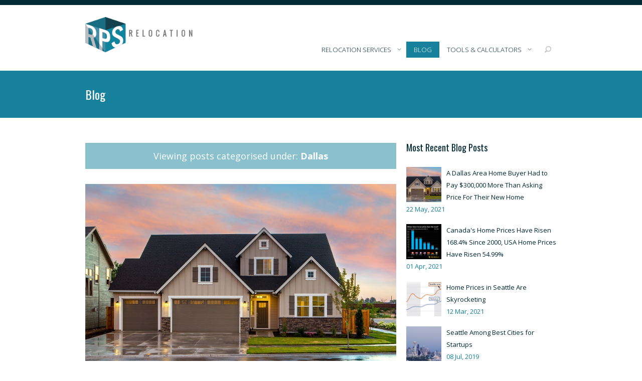

--- FILE ---
content_type: text/html; charset=UTF-8
request_url: https://www.rpsrelocation.com/category/dallas/
body_size: 34861
content:
<!DOCTYPE html>
<html lang="en-US"
 xmlns:fb="http://ogp.me/ns/fb#">
<head> <script type="text/javascript">
var gform;gform||(document.addEventListener("gform_main_scripts_loaded",function(){gform.scriptsLoaded=!0}),window.addEventListener("DOMContentLoaded",function(){gform.domLoaded=!0}),gform={domLoaded:!1,scriptsLoaded:!1,initializeOnLoaded:function(o){gform.domLoaded&&gform.scriptsLoaded?o():!gform.domLoaded&&gform.scriptsLoaded?window.addEventListener("DOMContentLoaded",o):document.addEventListener("gform_main_scripts_loaded",o)},hooks:{action:{},filter:{}},addAction:function(o,n,r,t){gform.addHook("action",o,n,r,t)},addFilter:function(o,n,r,t){gform.addHook("filter",o,n,r,t)},doAction:function(o){gform.doHook("action",o,arguments)},applyFilters:function(o){return gform.doHook("filter",o,arguments)},removeAction:function(o,n){gform.removeHook("action",o,n)},removeFilter:function(o,n,r){gform.removeHook("filter",o,n,r)},addHook:function(o,n,r,t,i){null==gform.hooks[o][n]&&(gform.hooks[o][n]=[]);var e=gform.hooks[o][n];null==i&&(i=n+"_"+e.length),gform.hooks[o][n].push({tag:i,callable:r,priority:t=null==t?10:t})},doHook:function(n,o,r){var t;if(r=Array.prototype.slice.call(r,1),null!=gform.hooks[n][o]&&((o=gform.hooks[n][o]).sort(function(o,n){return o.priority-n.priority}),o.forEach(function(o){"function"!=typeof(t=o.callable)&&(t=window[t]),"action"==n?t.apply(null,r):r[0]=t.apply(null,r)})),"filter"==n)return r[0]},removeHook:function(o,n,t,i){var r;null!=gform.hooks[o][n]&&(r=(r=gform.hooks[o][n]).filter(function(o,n,r){return!!(null!=i&&i!=o.tag||null!=t&&t!=o.priority)}),gform.hooks[o][n]=r)}});
</script>


<meta charset="utf-8">
<meta name="viewport" content="width=device-width, initial-scale=1, maximum-scale=1, user-scalable=0"/> 
<meta http-equiv="X-UA-Compatible" content="IE=edge,chrome=1,requiresActiveX=true">

<link rel="shortcut icon" href="https://www.rpsrelocation.com/wp-content/uploads/2014/10/cropped-logo.png" /><link rel="apple-touch-icon-precomposed" sizes="144x144" href="https://www.rpsrelocation.com/wp-content/uploads/2014/10/cropped-logo.png" />
<meta name='robots' content='index, follow, max-image-preview:large, max-snippet:-1, max-video-preview:-1' />

		<script type="text/javascript">
			var ajaxURL = "https://www.rpsrelocation.com/wp-admin/admin-ajax.php";
			var siteURL = "https://www.rpsrelocation.com";
			var themePath = "https://www.rpsrelocation.com/wp-content/themes/crystal-wp";
		</script>
	<!-- This site is optimized with the Yoast SEO plugin v19.11 - https://yoast.com/wordpress/plugins/seo/ -->
	<title>Dallas Blog - RPS Relocation</title><link rel="preload" as="style" href="https://fonts.googleapis.com/css?family=Oswald%3A400%2C300%2C700%7COpen%20Sans%3A300%2C300italic%2Cregular%2Citalic%2C600%2C600italic%2C700%2C700italic%2C800%2C800italic%7Chttp%3A%2F%2FBitter%7CLato%7CLibre%20Baskerville%7CMontserrat%7CNeuton%7COpen%20Sans%7CPacifico%7CRaleway%7CRoboto%7CSacramento%7CVarela%20Round%7CLato%7COpen%20Sans%7CLibre%20Baskerville%7CMontserrat%7CNeuton%7CRaleway%7CRoboto%7CSacramento%7CVarela%20Round%7CPacifico%7CBitter&#038;display=swap" /><link rel="stylesheet" href="https://fonts.googleapis.com/css?family=Oswald%3A400%2C300%2C700%7COpen%20Sans%3A300%2C300italic%2Cregular%2Citalic%2C600%2C600italic%2C700%2C700italic%2C800%2C800italic%7Chttp%3A%2F%2FBitter%7CLato%7CLibre%20Baskerville%7CMontserrat%7CNeuton%7COpen%20Sans%7CPacifico%7CRaleway%7CRoboto%7CSacramento%7CVarela%20Round%7CLato%7COpen%20Sans%7CLibre%20Baskerville%7CMontserrat%7CNeuton%7CRaleway%7CRoboto%7CSacramento%7CVarela%20Round%7CPacifico%7CBitter&#038;display=swap" media="print" onload="this.media='all'" /><noscript><link rel="stylesheet" href="https://fonts.googleapis.com/css?family=Oswald%3A400%2C300%2C700%7COpen%20Sans%3A300%2C300italic%2Cregular%2Citalic%2C600%2C600italic%2C700%2C700italic%2C800%2C800italic%7Chttp%3A%2F%2FBitter%7CLato%7CLibre%20Baskerville%7CMontserrat%7CNeuton%7COpen%20Sans%7CPacifico%7CRaleway%7CRoboto%7CSacramento%7CVarela%20Round%7CLato%7COpen%20Sans%7CLibre%20Baskerville%7CMontserrat%7CNeuton%7CRaleway%7CRoboto%7CSacramento%7CVarela%20Round%7CPacifico%7CBitter&#038;display=swap" /></noscript>
	<link rel="canonical" href="https://www.rpsrelocation.com/category/dallas/" />
	<link rel="next" href="https://www.rpsrelocation.com/category/dallas/page/2/" />
	<meta property="og:locale" content="en_US" />
	<meta property="og:type" content="article" />
	<meta property="og:title" content="Dallas Blog - RPS Relocation" />
	<meta property="og:url" content="https://www.rpsrelocation.com/category/dallas/" />
	<meta property="og:site_name" content="RPS Relocation" />
	<meta name="twitter:card" content="summary_large_image" />
	<script type="application/ld+json" class="yoast-schema-graph">{"@context":"https://schema.org","@graph":[{"@type":"CollectionPage","@id":"https://www.rpsrelocation.com/category/dallas/","url":"https://www.rpsrelocation.com/category/dallas/","name":"Dallas Blog - RPS Relocation","isPartOf":{"@id":"https://www.rpsrelocation.com/#website"},"primaryImageOfPage":{"@id":"https://www.rpsrelocation.com/category/dallas/#primaryimage"},"image":{"@id":"https://www.rpsrelocation.com/category/dallas/#primaryimage"},"thumbnailUrl":"https://www.rpsrelocation.com/wp-content/uploads/2021/05/southlake-home-2021.jpg","breadcrumb":{"@id":"https://www.rpsrelocation.com/category/dallas/#breadcrumb"},"inLanguage":"en-US"},{"@type":"ImageObject","inLanguage":"en-US","@id":"https://www.rpsrelocation.com/category/dallas/#primaryimage","url":"https://www.rpsrelocation.com/wp-content/uploads/2021/05/southlake-home-2021.jpg","contentUrl":"https://www.rpsrelocation.com/wp-content/uploads/2021/05/southlake-home-2021.jpg","width":750,"height":450,"caption":"southlake texas home"},{"@type":"BreadcrumbList","@id":"https://www.rpsrelocation.com/category/dallas/#breadcrumb","itemListElement":[{"@type":"ListItem","position":1,"name":"Home","item":"https://www.rpsrelocation.com/"},{"@type":"ListItem","position":2,"name":"Dallas"}]},{"@type":"WebSite","@id":"https://www.rpsrelocation.com/#website","url":"https://www.rpsrelocation.com/","name":"RPS Relocation","description":"Resources for people on the move","potentialAction":[{"@type":"SearchAction","target":{"@type":"EntryPoint","urlTemplate":"https://www.rpsrelocation.com/?s={search_term_string}"},"query-input":"required name=search_term_string"}],"inLanguage":"en-US"}]}</script>
	<!-- / Yoast SEO plugin. -->


<link rel='dns-prefetch' href='//maps.google.com' />
<link rel='dns-prefetch' href='//fonts.googleapis.com' />
<link href='https://fonts.gstatic.com' crossorigin rel='preconnect' />
<link rel="alternate" type="application/rss+xml" title="RPS Relocation &raquo; Feed" href="https://www.rpsrelocation.com/feed/" />
<link rel="alternate" type="application/rss+xml" title="RPS Relocation &raquo; Comments Feed" href="https://www.rpsrelocation.com/comments/feed/" />
<link rel="alternate" type="application/rss+xml" title="RPS Relocation &raquo; Dallas Category Feed" href="https://www.rpsrelocation.com/category/dallas/feed/" />
		<!-- This site uses the Google Analytics by MonsterInsights plugin v8.10.1 - Using Analytics tracking - https://www.monsterinsights.com/ -->
							<script
				src="//www.googletagmanager.com/gtag/js?id=UA-33717520-1"  data-cfasync="false" data-wpfc-render="false" type="text/javascript" async></script>
			<script data-cfasync="false" data-wpfc-render="false" type="text/javascript">
				var mi_version = '8.10.1';
				var mi_track_user = true;
				var mi_no_track_reason = '';
				
								var disableStrs = [
															'ga-disable-UA-33717520-1',
									];

				/* Function to detect opted out users */
				function __gtagTrackerIsOptedOut() {
					for (var index = 0; index < disableStrs.length; index++) {
						if (document.cookie.indexOf(disableStrs[index] + '=true') > -1) {
							return true;
						}
					}

					return false;
				}

				/* Disable tracking if the opt-out cookie exists. */
				if (__gtagTrackerIsOptedOut()) {
					for (var index = 0; index < disableStrs.length; index++) {
						window[disableStrs[index]] = true;
					}
				}

				/* Opt-out function */
				function __gtagTrackerOptout() {
					for (var index = 0; index < disableStrs.length; index++) {
						document.cookie = disableStrs[index] + '=true; expires=Thu, 31 Dec 2099 23:59:59 UTC; path=/';
						window[disableStrs[index]] = true;
					}
				}

				if ('undefined' === typeof gaOptout) {
					function gaOptout() {
						__gtagTrackerOptout();
					}
				}
								window.dataLayer = window.dataLayer || [];

				window.MonsterInsightsDualTracker = {
					helpers: {},
					trackers: {},
				};
				if (mi_track_user) {
					function __gtagDataLayer() {
						dataLayer.push(arguments);
					}

					function __gtagTracker(type, name, parameters) {
						if (!parameters) {
							parameters = {};
						}

						if (parameters.send_to) {
							__gtagDataLayer.apply(null, arguments);
							return;
						}

						if (type === 'event') {
							
														parameters.send_to = monsterinsights_frontend.ua;
							__gtagDataLayer(type, name, parameters);
													} else {
							__gtagDataLayer.apply(null, arguments);
						}
					}

					__gtagTracker('js', new Date());
					__gtagTracker('set', {
						'developer_id.dZGIzZG': true,
											});
															__gtagTracker('config', 'UA-33717520-1', {"forceSSL":"true"} );
										window.gtag = __gtagTracker;										(function () {
						/* https://developers.google.com/analytics/devguides/collection/analyticsjs/ */
						/* ga and __gaTracker compatibility shim. */
						var noopfn = function () {
							return null;
						};
						var newtracker = function () {
							return new Tracker();
						};
						var Tracker = function () {
							return null;
						};
						var p = Tracker.prototype;
						p.get = noopfn;
						p.set = noopfn;
						p.send = function () {
							var args = Array.prototype.slice.call(arguments);
							args.unshift('send');
							__gaTracker.apply(null, args);
						};
						var __gaTracker = function () {
							var len = arguments.length;
							if (len === 0) {
								return;
							}
							var f = arguments[len - 1];
							if (typeof f !== 'object' || f === null || typeof f.hitCallback !== 'function') {
								if ('send' === arguments[0]) {
									var hitConverted, hitObject = false, action;
									if ('event' === arguments[1]) {
										if ('undefined' !== typeof arguments[3]) {
											hitObject = {
												'eventAction': arguments[3],
												'eventCategory': arguments[2],
												'eventLabel': arguments[4],
												'value': arguments[5] ? arguments[5] : 1,
											}
										}
									}
									if ('pageview' === arguments[1]) {
										if ('undefined' !== typeof arguments[2]) {
											hitObject = {
												'eventAction': 'page_view',
												'page_path': arguments[2],
											}
										}
									}
									if (typeof arguments[2] === 'object') {
										hitObject = arguments[2];
									}
									if (typeof arguments[5] === 'object') {
										Object.assign(hitObject, arguments[5]);
									}
									if ('undefined' !== typeof arguments[1].hitType) {
										hitObject = arguments[1];
										if ('pageview' === hitObject.hitType) {
											hitObject.eventAction = 'page_view';
										}
									}
									if (hitObject) {
										action = 'timing' === arguments[1].hitType ? 'timing_complete' : hitObject.eventAction;
										hitConverted = mapArgs(hitObject);
										__gtagTracker('event', action, hitConverted);
									}
								}
								return;
							}

							function mapArgs(args) {
								var arg, hit = {};
								var gaMap = {
									'eventCategory': 'event_category',
									'eventAction': 'event_action',
									'eventLabel': 'event_label',
									'eventValue': 'event_value',
									'nonInteraction': 'non_interaction',
									'timingCategory': 'event_category',
									'timingVar': 'name',
									'timingValue': 'value',
									'timingLabel': 'event_label',
									'page': 'page_path',
									'location': 'page_location',
									'title': 'page_title',
								};
								for (arg in args) {
																		if (!(!args.hasOwnProperty(arg) || !gaMap.hasOwnProperty(arg))) {
										hit[gaMap[arg]] = args[arg];
									} else {
										hit[arg] = args[arg];
									}
								}
								return hit;
							}

							try {
								f.hitCallback();
							} catch (ex) {
							}
						};
						__gaTracker.create = newtracker;
						__gaTracker.getByName = newtracker;
						__gaTracker.getAll = function () {
							return [];
						};
						__gaTracker.remove = noopfn;
						__gaTracker.loaded = true;
						window['__gaTracker'] = __gaTracker;
					})();
									} else {
										console.log("");
					(function () {
						function __gtagTracker() {
							return null;
						}

						window['__gtagTracker'] = __gtagTracker;
						window['gtag'] = __gtagTracker;
					})();
									}
			</script>
				<!-- / Google Analytics by MonsterInsights -->
		<style type="text/css">
img.wp-smiley,
img.emoji {
	display: inline !important;
	border: none !important;
	box-shadow: none !important;
	height: 1em !important;
	width: 1em !important;
	margin: 0 0.07em !important;
	vertical-align: -0.1em !important;
	background: none !important;
	padding: 0 !important;
}
</style>
	<link rel='stylesheet' id='wp-block-library-css' href='https://www.rpsrelocation.com/wp-includes/css/dist/block-library/style.min.css?ver=6.1.9' type='text/css' media='all' />
<link rel='stylesheet' id='classic-theme-styles-css' href='https://www.rpsrelocation.com/wp-includes/css/classic-themes.min.css?ver=1' type='text/css' media='all' />
<style id='global-styles-inline-css' type='text/css'>
body{--wp--preset--color--black: #000000;--wp--preset--color--cyan-bluish-gray: #abb8c3;--wp--preset--color--white: #ffffff;--wp--preset--color--pale-pink: #f78da7;--wp--preset--color--vivid-red: #cf2e2e;--wp--preset--color--luminous-vivid-orange: #ff6900;--wp--preset--color--luminous-vivid-amber: #fcb900;--wp--preset--color--light-green-cyan: #7bdcb5;--wp--preset--color--vivid-green-cyan: #00d084;--wp--preset--color--pale-cyan-blue: #8ed1fc;--wp--preset--color--vivid-cyan-blue: #0693e3;--wp--preset--color--vivid-purple: #9b51e0;--wp--preset--gradient--vivid-cyan-blue-to-vivid-purple: linear-gradient(135deg,rgba(6,147,227,1) 0%,rgb(155,81,224) 100%);--wp--preset--gradient--light-green-cyan-to-vivid-green-cyan: linear-gradient(135deg,rgb(122,220,180) 0%,rgb(0,208,130) 100%);--wp--preset--gradient--luminous-vivid-amber-to-luminous-vivid-orange: linear-gradient(135deg,rgba(252,185,0,1) 0%,rgba(255,105,0,1) 100%);--wp--preset--gradient--luminous-vivid-orange-to-vivid-red: linear-gradient(135deg,rgba(255,105,0,1) 0%,rgb(207,46,46) 100%);--wp--preset--gradient--very-light-gray-to-cyan-bluish-gray: linear-gradient(135deg,rgb(238,238,238) 0%,rgb(169,184,195) 100%);--wp--preset--gradient--cool-to-warm-spectrum: linear-gradient(135deg,rgb(74,234,220) 0%,rgb(151,120,209) 20%,rgb(207,42,186) 40%,rgb(238,44,130) 60%,rgb(251,105,98) 80%,rgb(254,248,76) 100%);--wp--preset--gradient--blush-light-purple: linear-gradient(135deg,rgb(255,206,236) 0%,rgb(152,150,240) 100%);--wp--preset--gradient--blush-bordeaux: linear-gradient(135deg,rgb(254,205,165) 0%,rgb(254,45,45) 50%,rgb(107,0,62) 100%);--wp--preset--gradient--luminous-dusk: linear-gradient(135deg,rgb(255,203,112) 0%,rgb(199,81,192) 50%,rgb(65,88,208) 100%);--wp--preset--gradient--pale-ocean: linear-gradient(135deg,rgb(255,245,203) 0%,rgb(182,227,212) 50%,rgb(51,167,181) 100%);--wp--preset--gradient--electric-grass: linear-gradient(135deg,rgb(202,248,128) 0%,rgb(113,206,126) 100%);--wp--preset--gradient--midnight: linear-gradient(135deg,rgb(2,3,129) 0%,rgb(40,116,252) 100%);--wp--preset--duotone--dark-grayscale: url('#wp-duotone-dark-grayscale');--wp--preset--duotone--grayscale: url('#wp-duotone-grayscale');--wp--preset--duotone--purple-yellow: url('#wp-duotone-purple-yellow');--wp--preset--duotone--blue-red: url('#wp-duotone-blue-red');--wp--preset--duotone--midnight: url('#wp-duotone-midnight');--wp--preset--duotone--magenta-yellow: url('#wp-duotone-magenta-yellow');--wp--preset--duotone--purple-green: url('#wp-duotone-purple-green');--wp--preset--duotone--blue-orange: url('#wp-duotone-blue-orange');--wp--preset--font-size--small: 13px;--wp--preset--font-size--medium: 20px;--wp--preset--font-size--large: 36px;--wp--preset--font-size--x-large: 42px;--wp--preset--spacing--20: 0.44rem;--wp--preset--spacing--30: 0.67rem;--wp--preset--spacing--40: 1rem;--wp--preset--spacing--50: 1.5rem;--wp--preset--spacing--60: 2.25rem;--wp--preset--spacing--70: 3.38rem;--wp--preset--spacing--80: 5.06rem;}:where(.is-layout-flex){gap: 0.5em;}body .is-layout-flow > .alignleft{float: left;margin-inline-start: 0;margin-inline-end: 2em;}body .is-layout-flow > .alignright{float: right;margin-inline-start: 2em;margin-inline-end: 0;}body .is-layout-flow > .aligncenter{margin-left: auto !important;margin-right: auto !important;}body .is-layout-constrained > .alignleft{float: left;margin-inline-start: 0;margin-inline-end: 2em;}body .is-layout-constrained > .alignright{float: right;margin-inline-start: 2em;margin-inline-end: 0;}body .is-layout-constrained > .aligncenter{margin-left: auto !important;margin-right: auto !important;}body .is-layout-constrained > :where(:not(.alignleft):not(.alignright):not(.alignfull)){max-width: var(--wp--style--global--content-size);margin-left: auto !important;margin-right: auto !important;}body .is-layout-constrained > .alignwide{max-width: var(--wp--style--global--wide-size);}body .is-layout-flex{display: flex;}body .is-layout-flex{flex-wrap: wrap;align-items: center;}body .is-layout-flex > *{margin: 0;}:where(.wp-block-columns.is-layout-flex){gap: 2em;}.has-black-color{color: var(--wp--preset--color--black) !important;}.has-cyan-bluish-gray-color{color: var(--wp--preset--color--cyan-bluish-gray) !important;}.has-white-color{color: var(--wp--preset--color--white) !important;}.has-pale-pink-color{color: var(--wp--preset--color--pale-pink) !important;}.has-vivid-red-color{color: var(--wp--preset--color--vivid-red) !important;}.has-luminous-vivid-orange-color{color: var(--wp--preset--color--luminous-vivid-orange) !important;}.has-luminous-vivid-amber-color{color: var(--wp--preset--color--luminous-vivid-amber) !important;}.has-light-green-cyan-color{color: var(--wp--preset--color--light-green-cyan) !important;}.has-vivid-green-cyan-color{color: var(--wp--preset--color--vivid-green-cyan) !important;}.has-pale-cyan-blue-color{color: var(--wp--preset--color--pale-cyan-blue) !important;}.has-vivid-cyan-blue-color{color: var(--wp--preset--color--vivid-cyan-blue) !important;}.has-vivid-purple-color{color: var(--wp--preset--color--vivid-purple) !important;}.has-black-background-color{background-color: var(--wp--preset--color--black) !important;}.has-cyan-bluish-gray-background-color{background-color: var(--wp--preset--color--cyan-bluish-gray) !important;}.has-white-background-color{background-color: var(--wp--preset--color--white) !important;}.has-pale-pink-background-color{background-color: var(--wp--preset--color--pale-pink) !important;}.has-vivid-red-background-color{background-color: var(--wp--preset--color--vivid-red) !important;}.has-luminous-vivid-orange-background-color{background-color: var(--wp--preset--color--luminous-vivid-orange) !important;}.has-luminous-vivid-amber-background-color{background-color: var(--wp--preset--color--luminous-vivid-amber) !important;}.has-light-green-cyan-background-color{background-color: var(--wp--preset--color--light-green-cyan) !important;}.has-vivid-green-cyan-background-color{background-color: var(--wp--preset--color--vivid-green-cyan) !important;}.has-pale-cyan-blue-background-color{background-color: var(--wp--preset--color--pale-cyan-blue) !important;}.has-vivid-cyan-blue-background-color{background-color: var(--wp--preset--color--vivid-cyan-blue) !important;}.has-vivid-purple-background-color{background-color: var(--wp--preset--color--vivid-purple) !important;}.has-black-border-color{border-color: var(--wp--preset--color--black) !important;}.has-cyan-bluish-gray-border-color{border-color: var(--wp--preset--color--cyan-bluish-gray) !important;}.has-white-border-color{border-color: var(--wp--preset--color--white) !important;}.has-pale-pink-border-color{border-color: var(--wp--preset--color--pale-pink) !important;}.has-vivid-red-border-color{border-color: var(--wp--preset--color--vivid-red) !important;}.has-luminous-vivid-orange-border-color{border-color: var(--wp--preset--color--luminous-vivid-orange) !important;}.has-luminous-vivid-amber-border-color{border-color: var(--wp--preset--color--luminous-vivid-amber) !important;}.has-light-green-cyan-border-color{border-color: var(--wp--preset--color--light-green-cyan) !important;}.has-vivid-green-cyan-border-color{border-color: var(--wp--preset--color--vivid-green-cyan) !important;}.has-pale-cyan-blue-border-color{border-color: var(--wp--preset--color--pale-cyan-blue) !important;}.has-vivid-cyan-blue-border-color{border-color: var(--wp--preset--color--vivid-cyan-blue) !important;}.has-vivid-purple-border-color{border-color: var(--wp--preset--color--vivid-purple) !important;}.has-vivid-cyan-blue-to-vivid-purple-gradient-background{background: var(--wp--preset--gradient--vivid-cyan-blue-to-vivid-purple) !important;}.has-light-green-cyan-to-vivid-green-cyan-gradient-background{background: var(--wp--preset--gradient--light-green-cyan-to-vivid-green-cyan) !important;}.has-luminous-vivid-amber-to-luminous-vivid-orange-gradient-background{background: var(--wp--preset--gradient--luminous-vivid-amber-to-luminous-vivid-orange) !important;}.has-luminous-vivid-orange-to-vivid-red-gradient-background{background: var(--wp--preset--gradient--luminous-vivid-orange-to-vivid-red) !important;}.has-very-light-gray-to-cyan-bluish-gray-gradient-background{background: var(--wp--preset--gradient--very-light-gray-to-cyan-bluish-gray) !important;}.has-cool-to-warm-spectrum-gradient-background{background: var(--wp--preset--gradient--cool-to-warm-spectrum) !important;}.has-blush-light-purple-gradient-background{background: var(--wp--preset--gradient--blush-light-purple) !important;}.has-blush-bordeaux-gradient-background{background: var(--wp--preset--gradient--blush-bordeaux) !important;}.has-luminous-dusk-gradient-background{background: var(--wp--preset--gradient--luminous-dusk) !important;}.has-pale-ocean-gradient-background{background: var(--wp--preset--gradient--pale-ocean) !important;}.has-electric-grass-gradient-background{background: var(--wp--preset--gradient--electric-grass) !important;}.has-midnight-gradient-background{background: var(--wp--preset--gradient--midnight) !important;}.has-small-font-size{font-size: var(--wp--preset--font-size--small) !important;}.has-medium-font-size{font-size: var(--wp--preset--font-size--medium) !important;}.has-large-font-size{font-size: var(--wp--preset--font-size--large) !important;}.has-x-large-font-size{font-size: var(--wp--preset--font-size--x-large) !important;}
.wp-block-navigation a:where(:not(.wp-element-button)){color: inherit;}
:where(.wp-block-columns.is-layout-flex){gap: 2em;}
.wp-block-pullquote{font-size: 1.5em;line-height: 1.6;}
</style>
<link rel='stylesheet' id='contact-form-7-css' href='https://www.rpsrelocation.com/wp-content/plugins/contact-form-7/includes/css/styles.css?ver=5.6.4' type='text/css' media='all' />
<link rel='stylesheet' id='rs-plugin-settings-css' href='https://www.rpsrelocation.com/wp-content/plugins/revslider/public/assets/css/settings.css?ver=5.4.6.2' type='text/css' media='all' />
<style id='rs-plugin-settings-inline-css' type='text/css'>
.tp-caption a{color:#ff7302;text-shadow:none;-webkit-transition:all 0.2s ease-out;-moz-transition:all 0.2s ease-out;-o-transition:all 0.2s ease-out;-ms-transition:all 0.2s ease-out}.tp-caption a:hover{color:#ffa902}
</style>
<link rel='stylesheet' id='dashicons-css' href='https://www.rpsrelocation.com/wp-includes/css/dashicons.min.css?ver=6.1.9' type='text/css' media='all' />
<link rel='stylesheet' id='thumbs_rating_styles-css' href='https://www.rpsrelocation.com/wp-content/plugins/thumbs-rating/css/style.css?ver=4.0.3' type='text/css' media='all' />
<link rel='stylesheet' id='plugin-fontawesome-css-css' href='https://www.rpsrelocation.com/wp-content/themes/crystal-wp/layout/css/fontawesome/font-awesome.min.css?ver=6.1.9' type='text/css' media='all' />
<link rel='stylesheet' id='plugin-iconfontcustom-css-css' href='https://www.rpsrelocation.com/wp-content/themes/crystal-wp/layout/css/iconfontcustom/icon-font-custom.css?ver=6.1.9' type='text/css' media='all' />


<link rel='stylesheet' id='plugin-bxslider-css-css' href='https://www.rpsrelocation.com/wp-content/themes/crystal-wp/layout/js/bxslider/jquery.bxslider.css?ver=6.1.9' type='text/css' media='all' />
<link rel='stylesheet' id='plugin-magnificpopup-css-css' href='https://www.rpsrelocation.com/wp-content/themes/crystal-wp/layout/js/magnificpopup/magnific-popup.css?ver=6.1.9' type='text/css' media='all' />
<link rel='stylesheet' id='theme-style-css' href='https://www.rpsrelocation.com/wp-content/themes/crystal-wp/style.css?ver=6.1.9' type='text/css' media='all' />
<style id='theme-style-inline-css' type='text/css'>
.ewf-boxed-layout #wrap, 
.ewf-boxed-layout #header { max-width:1370px;} 
.ewf-debug-message  { background-color: #FCFCFC;border-left: 4px solid #7ad03a;box-shadow: 0 1px 1px 0 rgba(0, 0, 0, 0.1);padding:12px;margin:20px;color:#555; }		
				
		
		
		
		
		body { 
background-color:#fff;
background-repeat:repeat-all;
background-position:center center;
background-attachment:scroll;}

</style>
<link rel='stylesheet' id='cp-module-main-style-css' href='https://www.rpsrelocation.com/wp-content/plugins/convertplug/modules/assets/css/cp-module-main.css?ver=3.5.16' type='text/css' media='all' />
<link rel='stylesheet' id='smile-modal-style-css' href='https://www.rpsrelocation.com/wp-content/plugins/convertplug/modules/modal/assets/css/modal.min.css?ver=3.5.16' type='text/css' media='all' />
<link rel='stylesheet' id='rich-reviews-css' href='https://www.rpsrelocation.com/wp-content/plugins/rich-reviews/css/rich-reviews.css?ver=6.1.9' type='text/css' media='all' />
<script type='text/javascript' src='https://www.rpsrelocation.com/wp-content/plugins/google-analytics-for-wordpress/assets/js/frontend-gtag.min.js?ver=8.10.1' id='monsterinsights-frontend-script-js'></script>
<script data-cfasync="false" data-wpfc-render="false" type="text/javascript" id='monsterinsights-frontend-script-js-extra'>/* <![CDATA[ */
var monsterinsights_frontend = {"js_events_tracking":"true","download_extensions":"doc,pdf,ppt,zip,xls,docx,pptx,xlsx","inbound_paths":"[]","home_url":"https:\/\/www.rpsrelocation.com","hash_tracking":"false","ua":"UA-33717520-1","v4_id":""};/* ]]> */
</script>
<script type='text/javascript' id='jquery-core-js-extra'>
/* <![CDATA[ */
var slide_in = {"demo_dir":"https:\/\/www.rpsrelocation.com\/wp-content\/plugins\/convertplug\/modules\/slide_in\/assets\/demos"};
/* ]]> */
</script>
<script type='text/javascript' src='https://www.rpsrelocation.com/wp-includes/js/jquery/jquery.min.js?ver=3.6.1' id='jquery-core-js'></script>
<script type='text/javascript' src='https://www.rpsrelocation.com/wp-includes/js/jquery/jquery-migrate.min.js?ver=3.3.2' id='jquery-migrate-js'></script>
<script type='text/javascript' src='https://www.rpsrelocation.com/wp-content/plugins/revslider/public/assets/js/jquery.themepunch.tools.min.js?ver=5.4.6.2' id='tp-tools-js'></script>
<script type='text/javascript' src='https://www.rpsrelocation.com/wp-content/plugins/revslider/public/assets/js/jquery.themepunch.revolution.min.js?ver=5.4.6.2' id='revmin-js'></script>
<script type='text/javascript' id='thumbs_rating_scripts-js-extra'>
/* <![CDATA[ */
var thumbs_rating_ajax = {"ajax_url":"https:\/\/www.rpsrelocation.com\/wp-admin\/admin-ajax.php","nonce":"5464d361af"};
/* ]]> */
</script>
<script type='text/javascript' src='https://www.rpsrelocation.com/wp-content/plugins/thumbs-rating/js/general.js?ver=4.0.3' id='thumbs_rating_scripts-js'></script>
<script type='text/javascript' id='rich-reviews-js-extra'>
/* <![CDATA[ */
var php_vars = {"excerpt_length":"150","maybe_some_other_stuff":"Probably Not"};
var translation = {"read_more":"Read More","less":"Less"};
/* ]]> */
</script>
<script type='text/javascript' src='https://www.rpsrelocation.com/wp-content/plugins/rich-reviews/js/rich-reviews.js?ver=6.1.9' id='rich-reviews-js'></script>
<link rel="https://api.w.org/" href="https://www.rpsrelocation.com/wp-json/" /><link rel="alternate" type="application/json" href="https://www.rpsrelocation.com/wp-json/wp/v2/categories/31" /><link rel="EditURI" type="application/rsd+xml" title="RSD" href="https://www.rpsrelocation.com/xmlrpc.php?rsd" />
<link rel="wlwmanifest" type="application/wlwmanifest+xml" href="https://www.rpsrelocation.com/wp-includes/wlwmanifest.xml" />
<meta name="generator" content="WordPress 6.1.9" />
<meta property="fb:app_id" content="1019055964780079"/><meta name="generator" content="Powered by WPBakery Page Builder - drag and drop page builder for WordPress."/>
<!--[if lte IE 9]><link rel="stylesheet" type="text/css" href="https://www.rpsrelocation.com/wp-content/plugins/js_composer/assets/css/vc_lte_ie9.min.css" media="screen"><![endif]--><meta name="generator" content="Powered by Slider Revolution 5.4.6.2 - responsive, Mobile-Friendly Slider Plugin for WordPress with comfortable drag and drop interface." />
<link rel="icon" href="https://www.rpsrelocation.com/wp-content/uploads/2014/10/cropped-logo-1-32x32.png" sizes="32x32" />
<link rel="icon" href="https://www.rpsrelocation.com/wp-content/uploads/2014/10/cropped-logo-1-192x192.png" sizes="192x192" />
<link rel="apple-touch-icon" href="https://www.rpsrelocation.com/wp-content/uploads/2014/10/cropped-logo-1-180x180.png" />
<meta name="msapplication-TileImage" content="https://www.rpsrelocation.com/wp-content/uploads/2014/10/cropped-logo-1-270x270.png" />
<script type="text/javascript">function setREVStartSize(e){
				try{ var i=jQuery(window).width(),t=9999,r=0,n=0,l=0,f=0,s=0,h=0;					
					if(e.responsiveLevels&&(jQuery.each(e.responsiveLevels,function(e,f){f>i&&(t=r=f,l=e),i>f&&f>r&&(r=f,n=e)}),t>r&&(l=n)),f=e.gridheight[l]||e.gridheight[0]||e.gridheight,s=e.gridwidth[l]||e.gridwidth[0]||e.gridwidth,h=i/s,h=h>1?1:h,f=Math.round(h*f),"fullscreen"==e.sliderLayout){var u=(e.c.width(),jQuery(window).height());if(void 0!=e.fullScreenOffsetContainer){var c=e.fullScreenOffsetContainer.split(",");if (c) jQuery.each(c,function(e,i){u=jQuery(i).length>0?u-jQuery(i).outerHeight(!0):u}),e.fullScreenOffset.split("%").length>1&&void 0!=e.fullScreenOffset&&e.fullScreenOffset.length>0?u-=jQuery(window).height()*parseInt(e.fullScreenOffset,0)/100:void 0!=e.fullScreenOffset&&e.fullScreenOffset.length>0&&(u-=parseInt(e.fullScreenOffset,0))}f=u}else void 0!=e.minHeight&&f<e.minHeight&&(f=e.minHeight);e.c.closest(".rev_slider_wrapper").css({height:f})					
				}catch(d){console.log("Failure at Presize of Slider:"+d)}
			};</script>
		<style type="text/css" id="wp-custom-css">
			#input_1_3_3_ container {
    float: none;
}
#input_1_3_6_container {
    float: none;
}		</style>
		<noscript><style type="text/css"> .wpb_animate_when_almost_visible { opacity: 1; }</style></noscript><noscript><style id="rocket-lazyload-nojs-css">.rll-youtube-player, [data-lazy-src]{display:none !important;}</style></noscript>	
</head>
<body data-rsssl=1 class="archive category category-dallas category-31 ewf-sticky-header wpb-js-composer js-comp-ver-5.4.5 vc_responsive"> 
	
	<div id="wrap">
	
     	<div id="header-top">
        
        <!-- /// HEADER TOP  //////////////////////////////////////////////////////////////////////////////////////////////////////// -->
        
            <div class="ewf-row">
                <div class="ewf-span6" id="header-top-widget-area-1">
				<div id="text-17" class="widget widget_text">			<div class="textwidget"></div>
		</div>                </div><!-- end .span6 -->

                <div class="ewf-span6" id="header-top-widget-area-2">
				<div id="text-23" class="widget widget_text">			<div class="textwidget"></div>
		</div>                </div><!-- end .span6 -->
            </div><!-- end .row -->
            
        <!-- //////////////////////////////////////////////////////////////////////////////////////////////////////////////////////// -->
            
        </div><!-- end #header-top -->
		<div id="header"> 
		
		<!-- /// HEADER  //////////////////////////////////////////////////////////////////////////////////////////////////////////// -->

			<div class="ewf-row">
				<div class="ewf-span3">
				
					<!-- // Logo // -->
					<a href="https://www.rpsrelocation.com" id="logo">
								<img class="responsive-img" src="data:image/svg+xml,%3Csvg%20xmlns='http://www.w3.org/2000/svg'%20viewBox='0%200%200%200'%3E%3C/svg%3E" alt="" data-lazy-src="https://www.rpsrelocation.com/wp-content/uploads/2014/10/logo.png"><noscript><img class="responsive-img" src="https://www.rpsrelocation.com/wp-content/uploads/2014/10/logo.png" alt=""></noscript>
							</a><!-- end #logo -->		

				</div><!-- end .span4 -->
				<div class="ewf-span9">
				
					                	
					<a id="mobile-menu-trigger" href="#">
                    	<i class="fa fa-bars"></i>
                    </a>
					
										
                    <!-- // Custom search // --><form action="https://www.rpsrelocation.com/" class="custom-search-form" id="custom-search-form" method="get" role="search"><input id="s" name="s" value="" type="text"></form>					
					<!-- // Menu // -->
					<ul id="menu" class="sf-menu fixed"><li  class="menu-item menu-item-type-post_type menu-item-object-page menu-item-has-children dropdown menu-item-705">
<a title="Relocation Services" href="https://www.rpsrelocation.com/relocation-services/" rel="page-647" ><span>Relocation Services</span></a>
<ul class='sub-menu'>
	<li  class="menu-item menu-item-type-post_type menu-item-object-page menu-item-787">
	<a title="Dallas Moving Companies" href="https://www.rpsrelocation.com/city/best-dallas-movers/" rel="page-670" ><span>Dallas Moving Companies</span></a>	
</li>
	<li  class="menu-item menu-item-type-post_type menu-item-object-page menu-item-788">
	<a title="Moving Quote for Las Vegas, NV" href="https://www.rpsrelocation.com/city/moving-quote-for-las-vegas/" rel="page-676" ><span>Moving Quote for Las Vegas, NV</span></a>	
</li>
	<li  class="menu-item menu-item-type-post_type menu-item-object-page menu-item-789">
	<a title="Moving Quote for Seattle, WA" href="https://www.rpsrelocation.com/city/moving-quote-for-seattle-wa/" rel="page-680" ><span>Moving Quote for Seattle, WA</span></a>	
</li>
	<li  class="menu-item menu-item-type-post_type menu-item-object-page menu-item-876">
	<a title="Moving Quote for Boulder CO" href="https://www.rpsrelocation.com/city/moving-quote-for-boulder-co/" rel="page-870" ><span>Moving Quote for Boulder CO</span></a>	
</li>
	<li  class="menu-item menu-item-type-post_type menu-item-object-page menu-item-840">
	<a title="Moving Stories" href="https://www.rpsrelocation.com/moving-stories/" rel="page-838" ><span>Moving Stories</span></a>	
</li>
</ul>

</li>
<li  class="menu-item menu-item-type-post_type menu-item-object-page current_page_parent menu-item-1361">
<a title="Blog" href="https://www.rpsrelocation.com/blog/" rel="page-14" ><span>Blog</span></a>
</li>
<li  class="menu-item menu-item-type-post_type menu-item-object-page menu-item-has-children dropdown menu-item-708">
<a title="Tools &#038; Calculators" href="https://www.rpsrelocation.com/tools-calculators/" rel="page-650" ><span>Tools &#038; Calculators</span></a>
<ul class='sub-menu'>
	<li  class="menu-item menu-item-type-post_type menu-item-object-page menu-item-836">
	<a title="Ultimate Moving Checklist" href="https://www.rpsrelocation.com/tools-calculators/ultimate-moving-checklist/" rel="page-828" ><span>Ultimate Moving Checklist</span></a>	
</li>
	<div  class="sf-mega-section" >
</div>
</div>

</li>
</ul>									
				</div><!-- end .span8 -->
			</div><!-- end .row -->		

		<!-- //////////////////////////////////////////////////////////////////////////////////////////////////////////////////////// -->

		</div><!-- end #header -->
		<div id="content">

		<!-- /// CONTENT  //////////////////////////////////////////////////////////////////////////////////////////////////////////// -->
		
		<div id="page-header" style="background-color:#18829C;"><div class="ewf-row"><div class="ewf-span12"><h2>Blog</h2></div></div></div><!-- end #page-header -->	
<div class="ewf-row"><div class="ewf-span8"><div class="alert info">Viewing posts categorised under: <strong>Dallas</strong></div><div class="blog-post  post-2103 post type-post status-publish format-standard has-post-thumbnail hentry category-dallas"><div class="blog-post-thumb"><img src="data:image/svg+xml,%3Csvg%20xmlns='http://www.w3.org/2000/svg'%20viewBox='0%200%200%200'%3E%3C/svg%3E" alt="" data-lazy-src="https://www.rpsrelocation.com/wp-content/uploads/2021/05/southlake-home-2021.jpg" /><noscript><img src="https://www.rpsrelocation.com/wp-content/uploads/2021/05/southlake-home-2021.jpg" alt="" /></noscript></div> <!-- .blog-post-preview --><div class="blog-post-info">22<br><small>May</small></div><!-- end .blog-post-info --><div class="blog-post-title"><h3><a href="https://www.rpsrelocation.com/blog/dallas/a-dallas-area-home-buyer-had-to-pay-300000-more-than-asking-price-for-their-new-home/">A Dallas Area Home Buyer Had to Pay $300,000 More Than Asking Price For Their New Home</a></h3><p><i class="ifc-edit_user"></i> Jason C.<br class="hidden-tablet hidden-desktop"><i class="ifc-quote"></i> <a href="https://www.rpsrelocation.com/blog/dallas/a-dallas-area-home-buyer-had-to-pay-300000-more-than-asking-price-for-their-new-home/#comments">0 comments</a><br class="hidden-tablet hidden-desktop"><i class="ifc-calendar"></i> <a href="https://www.rpsrelocation.com/category/dallas/" >Dallas</a></p></div><p>According to <a href="https://www.wfaa.com/article/money/business/right-on-the-money/north-texas-real-estate-all-cash-buyers-appraisals-cant-keep-up-bids-100k-over-asking-madness-continues/287-86dbaaee-fb86-4d74-bbe7-8901a98f2aff">an article on WFAA</a>, a Dallas-based TV station, an unnamed home buyer in Southlake, TX just paid $300,000 over the asking price to make sure they secured their dream home. The home was originally listed at $1 million dollars but the real estate market in the region has been going bonanza this year setting new records seemingly every month for average home price. </p>
<p>The real estate agent warned the buyers that there was only a roughly 10% chance that they would be able to close the home if they offered the list price, so they decided to go with a 30% increase over the list price to hopefully have a better chance at winning the deal.</p>
<p>What could be causing this surge in prices? One theory is that due to the pandemic wealthy investor backed cash buyers are making offers on homes over list price and securing them with a quick payment cash offer which home sellers might prefer over a pre-approved bank-backed mortgage deal. Why would cash buyers be doing this? Simple supply and demand, with the economy still slugging through a downturn and inputs like lumber being extremely costly, home values may continue to rise for several years before supply catches up to demand in the Dallas &#8211; Fort Worth region. When this happens investor-backed cash buyers can purchase a home at over list price and then bank a 20% to 85% profit when they sell the home in the next year or two. </p>
<p>If you are a home owner and you want to sell your home, this is probably the best seller&#8217;s market in DFW we are going to see for some time and you should start planning out how to approach it quickly. </p>
<p><a href="https://comptroller.texas.gov/taxes/property-tax/valuing-property.php">Home values are not an exact science</a> in Texas or really anywhere, and are usually impacted by a lot of factors, including the condition of your home and of course the local demand for a pre-owned home. One of the best ways to increase your home&#8217;s reseale value is to remodel either your kitchen or your bathroom(s) according to Don Brunson of <a href="https://www.jdbrunson.com/">Brunson Construction</a> in Dallas. This can make a home appear more modern and up-to-date and have a major impact on how much buyers are willing to pay, even those cash buyers. You might also consider lower cost ideas too like a new coat of paint on the interior walls, new paint or stain on door / window trim and moulding, and hiring a professional landscaper to fix up your lawn, fence line, and any trees or shrubs.</p>
<p>We recommend talking to a real estate agent and planning any repairs or remodeling to get your home in tip top shape before putting it on the market. You probably also want to make sure you have a plan for where you and your family will be moving to before getting your home listed.</p>
<hr>
<p><em>Featured photo by Binyamin Mellish from Pexels</em></p>
</div> <!-- .blog-post --><div class="blog-post  post-2007 post type-post status-publish format-standard has-post-thumbnail hentry category-dallas category-moving-news"><div class="blog-post-thumb"><img src="data:image/svg+xml,%3Csvg%20xmlns='http://www.w3.org/2000/svg'%20viewBox='0%200%200%200'%3E%3C/svg%3E" alt="" data-lazy-src="https://www.rpsrelocation.com/wp-content/uploads/2019/06/moving-to-dallas.png" /><noscript><img src="https://www.rpsrelocation.com/wp-content/uploads/2019/06/moving-to-dallas.png" alt="" /></noscript></div> <!-- .blog-post-preview --><div class="blog-post-info">24<br><small>Jun</small></div><!-- end .blog-post-info --><div class="blog-post-title"><h3><a href="https://www.rpsrelocation.com/blog/moving-news/renters-in-chicago-and-new-york-are-fleeing-south-for-dallas/">Renters in Chicago and New York are fleeing south for Dallas</a></h3><p><i class="ifc-edit_user"></i> Jason C.<br class="hidden-tablet hidden-desktop"><i class="ifc-quote"></i> <a href="https://www.rpsrelocation.com/blog/moving-news/renters-in-chicago-and-new-york-are-fleeing-south-for-dallas/#comments">0 comments</a><br class="hidden-tablet hidden-desktop"><i class="ifc-calendar"></i> <a href="https://www.rpsrelocation.com/category/dallas/" >Dallas</a>, <a href="https://www.rpsrelocation.com/category/moving-news/" >Moving News</a></p></div><p>We see it time and time again: People are migrating to Texas from other areas of the United States. Specifically, we see people migrating from Seattle, Los Angeles, New York City, and Chicago. In this blog post, we&#8217;re going to cover migrating that specifically originates from Chicago. New York City, and San Antonio. Where are they going? They are moving to the Dallas-Fort Worth area! WFAA has the full story. Let&#8217;s see what they found.</p>
<h2>Migration Data</h2>
<p>The information comes from Apartment List. Bill Hethcock of WFAA writes, &#8220;4.8 percent of DFW apartment searches on the Apartment List site are coming from renters in New York. Another 4 percent are coming from San Antonio, and 3.6 percent are from Chicago.&#8221;</p>
<p>When people search for apartments to live in, especially when they aren&#8217;t in the area, that means they&#8217;re considering moving to where ever the apartment is. In this case, potential renters are looking to move to Dallas-Fort Worth.</p>
<p>4.8, 4, and 3.6 percent don&#8217;t seem like large numbers; however, how many major cities are there? Let&#8217;s just say there are 20 major cities. 20 times 4 (percent) is 80%. So, are we to believe that only 20% of apartment searches for Dallas-Fort Worth are happening in an around Dallas-Fort Worth? No. I&#8217;m sure most apartment searches are happening in and around the Dallas-Fort Worth area. That makes the 4.8% (etc) searches seem even larger.</p>
<h2>Why Dallas-Fort Worth</h2>
<p>People migrate for different reasons. For some, people move to an area to escape crime or poverty. Others move to an area because they want to raise a family and there are good schools around. With Dallas-Fort Worth, it seems like an answer of &#8220;all of the above&#8221;.</p>
<p>Bill Hethcock continues, &#8220;<a href="/city/best-dallas-movers/">Dallas</a> has enjoyed significant economic growth in recent years while retaining an affordable cost of living — this is an increasingly rare balance among major American metropolitan areas,” economist Chris Salviati wrote in an email. “While New York has long had one of the nation&#8217;s most dynamic economies, the cost of living is also among the nation&#8217;s highest. Chicago, on the other hand, is relatively affordable but has experienced much more stagnant economic growth.”</p>
<p>So there you have it. Major cities like Chicago and New York have an extremely high cost of living. Sure, people get paid more on average. But in the Dallas-Fort Worth area, new residents can get the best of both worlds: a lower cost of living coupled with a good salary. In addition, neighborhoods in and around Dallas-Fort Worth are great places to raise a family.</p>
<p>The trend of migration towards the Dallas-Fort Worth area is one that&#8217;s been happening for years. Because of this, businesses are thriving which allows them to hire more people. These people will spend their money within the Dallas-Fort Worth area and it will circulate within the local economy. And that&#8217;s why migration to Dallas-Fort Worth will continue in the years to come.</p>
<p><em>Featured photo by Vincent Groeneveld on Pixabay</em></p>
</div> <!-- .blog-post --><div class="blog-post  post-2000 post type-post status-publish format-standard has-post-thumbnail hentry category-dallas"><div class="blog-post-thumb"><img src="data:image/svg+xml,%3Csvg%20xmlns='http://www.w3.org/2000/svg'%20viewBox='0%200%200%200'%3E%3C/svg%3E" alt="" data-lazy-src="https://www.rpsrelocation.com/wp-content/uploads/2019/06/dallas-skyline-at-night.png" /><noscript><img src="https://www.rpsrelocation.com/wp-content/uploads/2019/06/dallas-skyline-at-night.png" alt="" /></noscript></div> <!-- .blog-post-preview --><div class="blog-post-info">17<br><small>Jun</small></div><!-- end .blog-post-info --><div class="blog-post-title"><h3><a href="https://www.rpsrelocation.com/blog/dallas/usa-today-readers-vote-dallas-as-best-international-skyline/">USA Today Readers Vote Dallas As Best International Skyline</a></h3><p><i class="ifc-edit_user"></i> Jason C.<br class="hidden-tablet hidden-desktop"><i class="ifc-quote"></i> <a href="https://www.rpsrelocation.com/blog/dallas/usa-today-readers-vote-dallas-as-best-international-skyline/#comments">0 comments</a><br class="hidden-tablet hidden-desktop"><i class="ifc-calendar"></i> <a href="https://www.rpsrelocation.com/category/dallas/" >Dallas</a></p></div><p>The look and feel of a city is important. A city that looks visually appealing will help attract new residents. On the other hand, a city that looks worn down or otherwise unappealing will repel possible new residents. The skyline is a distinct feature of a city. It&#8217;s what the city looks like from a distance. USA Today asked their readers to vote on the best skyline. Guess who won? <a href="/city/best-dallas-movers/">Dallas</a> did!</p>
<p>In this post, we&#8217;re going to describe the runners up and why Dallas was chosen as having the best skyline in the world. Let&#8217;s get started!</p>
<h2>Dallas is Number One</h2>
<p>USA Today writes, &#8220;The highly recognizable cityscape &#8211; regularly featured in the 1980s hit series &#8216;Dallas&#8217; and other more recent reality shows &#8211; took a strong majority of votes, despite stiff competition from #2 finisher Chicago. In recent years, Dallas has added colorful interactive lighting to its skyline, giving it 8 extra hours per day to impress travelers.&#8221;</p>
<p>Imagine flying on an airplane just after dark. Once you approach a city, the lights are interactive, unique, and eye-catching. You might ask &#8220;what city is this?&#8221;. The answer is Dallas. This is a question that&#8217;s asked by numerous travelers. As a matter of fact, DFW is one of the busiest airports in the country.</p>
<h2>The Top 10 and the Others</h2>
<p>We already know that Dallas has the top spot and Chicago is in the number two spot. Chicago is another very recognizable city. Navy Pier, the John Hancock tower, and the Willis Tower (although some residents still swear by calling it the Sears Tower) are landmarks of the city. How about the other eight cities. Here&#8217;s the full top ten list:</p>
<ol>
<li>Dallas</li>
<li>Chicago</li>
<li>Rio de Janeiro</li>
<li>Toronto</li>
<li>New York</li>
<li>Washington, D.C.</li>
<li>St. Louis</li>
<li>Hong Kong</li>
<li>San Francisco</li>
<li>Seattle</li>
</ol>
<p>It&#8217;s interesting to note that most of the cities on the list are located within the United States. Only three—Rio de Janeiro, Toronto, Hong Kong—are located outside of the United States.</p>
<p>There were additional cities that didn&#8217;t make the top ten list; however, they were close. It&#8217;s also interesting to note that just about all of them (except for Las Vegas) are located outside of the United States. The additional cities, in no particular order, are:</p>
<ul>
<li>Abu Dhabi</li>
<li>Dubai</li>
<li>Kuala Lumpur</li>
<li>Las Vegas</li>
<li>London</li>
<li>Paris</li>
<li>Shanghai</li>
<li>Sydney</li>
<li>Toronto</li>
<li>Vancouver</li>
</ul>
<p>Featured photo by Skeeze on Pixabay</p>
</div> <!-- .blog-post --><div class="blog-post  post-1977 post type-post status-publish format-standard has-post-thumbnail hentry category-dallas"><div class="blog-post-thumb"><img src="data:image/svg+xml,%3Csvg%20xmlns='http://www.w3.org/2000/svg'%20viewBox='0%200%200%200'%3E%3C/svg%3E" alt="" data-lazy-src="https://www.rpsrelocation.com/wp-content/uploads/2019/05/lifetime-fitness-dallas.png" /><noscript><img src="https://www.rpsrelocation.com/wp-content/uploads/2019/05/lifetime-fitness-dallas.png" alt="" /></noscript></div> <!-- .blog-post-preview --><div class="blog-post-info">27<br><small>May</small></div><!-- end .blog-post-info --><div class="blog-post-title"><h3><a href="https://www.rpsrelocation.com/blog/dallas/dallas-will-be-home-to-one-of-the-first-life-time-branded-mixed-use-developments-with-gym-apartments-and-a-coworking-space/">Dallas will be home to one of the first Life Time branded mixed use developments with gym, apartments, and a coworking space</a></h3><p><i class="ifc-edit_user"></i> Joe Youngblood<br class="hidden-tablet hidden-desktop"><i class="ifc-quote"></i> <a href="https://www.rpsrelocation.com/blog/dallas/dallas-will-be-home-to-one-of-the-first-life-time-branded-mixed-use-developments-with-gym-apartments-and-a-coworking-space/#comments">0 comments</a><br class="hidden-tablet hidden-desktop"><i class="ifc-calendar"></i> <a href="https://www.rpsrelocation.com/category/dallas/" >Dallas</a></p></div><div>We often write about how Dallas is home to new living spaces and new amenities. Now, the city is about to get another great addition: an apartment complex built by a major fitness and gym company. Life Time, the company behind Life Time Fitness, is gearing up to build these complexes in Dallas, Las Vegas, and Miami. <a href="https://www.dallasnews.com/business/real-estate/2019/05/20/dallas-list-one-first-life-time-living-apartment-projects" target="_blank" rel="noopener" data-saferedirecturl="https://www.google.com/url?q=https://www.dallasnews.com/business/real-estate/2019/05/20/dallas-list-one-first-life-time-living-apartment-projects&amp;source=gmail&amp;ust=1559044806264000&amp;usg=AFQjCNEYWg93vTTyU8gz5aV4xTYXhabVHg">The Dallas Morning News has more information on the story</a>.</div>
<div></div>
<h2>High-End Apartment and Gym</h2>
<div></div>
<div>If you&#8217;ve ever heard of Life Time Fitness, or are a member, you know that a gym membership is not inexpensive; however, Life Time Fitness is arguably the best gym available. Everything you can ask for in a gym—hundreds of machines, basketball and racquetball courts, pools—you will find at Life Time Fitness. Many locations even have a cafe and spa inside. Now, the company is unveiling its next venture: Life Time Living.</div>
<div></div>
<div>Steve Brown of The Dallas Morning News writes, &#8220;Living an active, healthy and happy lifestyle is dependent upon many factors,&#8221; Bahram Akradi, founder, chairman and CEO of Life Time, said in a statement. &#8220;Among them is the critical element of where we choose to live. &#8220;By integrating where we live, work and play in these Life Time Village developments, we&#8217;re creating far more time efficiency for members in their day-to-day lives while also having a positive impact on our planet,&#8221; he said.</div>
<div></div>
<div>People love high-end living. They also love high-end gyms. Life Time is using these preferences by combing the two. And they&#8217;ll surely be successful based on that. Residents of the Life Time Village complexes won&#8217;t even have to leave home to get the best workout possible; instead, they&#8217;ll only need to walk down the hall, get in an elevator, and walk right into their Life Time Fitness gym. Or, they can take the stairs and start their workout earlier!</div>
<div></div>
<h2>Work and Play</h2>
<div></div>
<div>Residents of a Life Time Village complex will not only be able to live and exercise. They&#8217;ll be able to work as well. As part of the living complex, Life Time is planning on including office space. For the people who live, work, and exercise in a Life Time Village complex, they won&#8217;t b getting out much! There will even be a cafe on the premises.</div>
<div></div>
<div>Steve Brown continues, &#8220;The Dallas project would have 390 residences with a 190,000-square-foot Life Time Athletic club and 50,000-square-foot Life Time Work co-working center.&#8221; And there you have it. This new complex is going to be a fantastic addition to Dallas, Las Vegas, Miami, and where ever else Life Time is planning on building them.</div>
<p>Featured photo by Pexels on Pixabay</p>
</div> <!-- .blog-post --><div class="blog-post  post-1073 post type-post status-publish format-standard has-post-thumbnail hentry category-dallas"><div class="blog-post-thumb"><img src="data:image/svg+xml,%3Csvg%20xmlns='http://www.w3.org/2000/svg'%20viewBox='0%200%200%200'%3E%3C/svg%3E" alt="" data-lazy-src="https://www.rpsrelocation.com/wp-content/uploads/2016/10/dallas-apartment-regulations.png" /><noscript><img src="https://www.rpsrelocation.com/wp-content/uploads/2016/10/dallas-apartment-regulations.png" alt="" /></noscript></div> <!-- .blog-post-preview --><div class="blog-post-info">20<br><small>May</small></div><!-- end .blog-post-info --><div class="blog-post-title"><h3><a href="https://www.rpsrelocation.com/blog/dallas/dallas-gets-toughest-rental-housing-codes-state/">Dallas gets toughest rental housing codes in the State of Texas</a></h3><p><i class="ifc-edit_user"></i> Jason C.<br class="hidden-tablet hidden-desktop"><i class="ifc-quote"></i> <a href="https://www.rpsrelocation.com/blog/dallas/dallas-gets-toughest-rental-housing-codes-state/#comments">0 comments</a><br class="hidden-tablet hidden-desktop"><i class="ifc-calendar"></i> <a href="https://www.rpsrelocation.com/category/dallas/" >Dallas</a></p></div><p>Some cities are better than others when it comes to rental housing codes. And some cities are worse. Case in point: Dallas now has the most difficult rental housing codes in the entire State of Texas. <a href="https://www.dallasnews.com/news/dallas-city-hall/2016/09/28/dallas-get-tough-landlords-improves-standards-renters">Dallas News covered the story and tell us what this means for landlords and renters.</a></p>
<h2>Tightening the Rules</h2>
<p>In business, tightening the rules is good for some but not so good for others. For example, mandating companies to comply with additional rules cost manpower, time, and sometimes money. On the other hand, these rules are often good for employees and customers. For example, additional on-the-job safety regulations costs money; however, they better protect employees. The new rules for landlords in Dallas work in a similar way.</p>
<p>Tristan Hallman, Dallas Hub Editor, writes &#8220;Dallas leaders say renters will be less susceptible to slumlords after the City Council voted Wednesday to overhaul the city&#8217;s housing standards and require code inspections of single-family rental homes for the first time. The new minimum housing standards also include more stringent air-conditioning requirements, better contact information for landlords and tougher code inspection rules.&#8221;</p>
<p>Who has to pay for the code inspections and air conditioner checks? The landlords do. That means renters will benefit. But renters aren&#8217;t the only ones who will benefit. Think of the code inspectors and HVAC companies. Landlords are now their new customers. Business will soon be better for HVAC and code inspection companies!</p>
<h2>Helping Renters Live Better</h2>
<p>Here&#8217;s an interesting tidbit from the article: 56% of all residents in Dallas are renters. These new housing codes will be affecting all renters. That&#8217;s a lot of people! That means their quality of life will soon improve once improvements begin after the inspections, if need be.</p>
<p>The new regulations will help renters like Iris Romo. Tristan Hallman writes, Iris &#8220;remembers when the stove broke at her apartment. She said she called the office to request a replacement but got a slow response. Romo said her landlord finally replied, &#8220;Good, you get to eat out!&#8221; The apartment complex eventually fixed her stove, which then broke again two weeks later. Others have shared their horror stories with the council in recent months. The result is that landlords will be required to repair appliances, provide better lighting, allow city code inspections and take care of pests.&#8221;</p>
<p>Imagine living in an apartment and the landlord tells you that you get to eat out now. What if you had a family? It would be too expensive for many, if not the majority of people. And to say something like that, without fixing the problem, is extremely brash. Now, these landlords no longer have choice if they want to repair certain fixtures, or not. The new rental housing codes are a major win for all renters living in the Dallas area.</p>
<p>Finally, the City of Dallas is also benefiting from these new regulations. That&#8217;s because landlords now have to register their rental property with the City of Dallas once each year. The fee for registering their rental property is $21.</p>
<p>Featured photo by Succo on Pixabay</p>
</div> <!-- .blog-post --><div class="blog-post  post-1909 post type-post status-publish format-standard has-post-thumbnail hentry category-dallas"><div class="blog-post-thumb"><img src="data:image/svg+xml,%3Csvg%20xmlns='http://www.w3.org/2000/svg'%20viewBox='0%200%200%200'%3E%3C/svg%3E" alt="" data-lazy-src="https://www.rpsrelocation.com/wp-content/uploads/2019/04/best-dallas-neighborhoods.png" /><noscript><img src="https://www.rpsrelocation.com/wp-content/uploads/2019/04/best-dallas-neighborhoods.png" alt="" /></noscript></div> <!-- .blog-post-preview --><div class="blog-post-info">06<br><small>May</small></div><!-- end .blog-post-info --><div class="blog-post-title"><h3><a href="https://www.rpsrelocation.com/blog/dallas/these-are-the-top-dallas-area-neighborhoods-to-live-in/">These are the Top Dallas Area Neighborhoods to Live In</a></h3><p><i class="ifc-edit_user"></i> Jason C.<br class="hidden-tablet hidden-desktop"><i class="ifc-quote"></i> <a href="https://www.rpsrelocation.com/blog/dallas/these-are-the-top-dallas-area-neighborhoods-to-live-in/#comments">0 comments</a><br class="hidden-tablet hidden-desktop"><i class="ifc-calendar"></i> <a href="https://www.rpsrelocation.com/category/dallas/" >Dallas</a></p></div><p>Everyone—and their family—wants to live in a nice area. When it comes to major cities, there are good areas and bad areas. Sometimes there are <em>really</em> good areas and other times there are <em>really</em> bad areas. Dallas, being a major city, has all types of neighborhoods—good or bad. <a href="https://www.niche.com/places-to-live/search/best-neighborhoods/m/dallas-fort-worth-metro-area/">Niche did the heavy lifting and detailed the absolutely <strong>best</strong> neighborhoods to live in around the Dallas-Fort Worth area</a>.</p>
<p>When it comes to the best, there are a few specific factors they take into consideration. These are:</p>
<ul>
<li>Public Schools</li>
<li>Housing</li>
<li>Good for Families</li>
<li>Crime &amp; Safety</li>
<li>Nightlife</li>
<li>Diversity</li>
</ul>
<p>In this article, we&#8217;re going to examine these six ranking factors as we learn about various neighborhoods surrounding <a href="/city/best-dallas-movers/">the Dallas area</a>. Together, these factors give an aggregate score, or letter rating, to the neighborhood being graded.</p>
<p>As mentioned before, Niche did the grading for us. The &#8220;grade&#8221; is essentially an A-through-F score akin to one a student would get in class. Since we&#8217;re reviewing only the best neighborhoods, there will be no &#8220;F&#8221; scores in any of the six ranking factors; instead, we&#8217;ll learn about what makes these neighborhoods the best of the best in the Dallas area. And, if you&#8217;re considering a move to the Dallas-Fort Worth area, you can use this list to help you choose which neighborhood you&#8217;d like to live in, based on the factor that&#8217;s most important to you. Let&#8217;s get started!</p>
<h2>The Top 30 Neighborhoods Around Dallas</h2>
<p>This list is quite comprehensive; after all, there are 30 neighborhoods on this list. Here&#8217;s why this is important, however: If you&#8217;re going to make a major move to a new city, especially a large city, you&#8217;ll want to do plenty of due diligence first before choosing which area to live in. That&#8217;s where we and Niche come in!</p>
<p>It&#8217;s worth noting every neighborhood listed below has an average rating of &#8220;A+&#8221;. Any of these neighborhoods are great to live in! But, how much can you afford? To help you navigate and zero-in on which neighborhood will be best for you, you might as well start with the price you&#8217;re willing to pay. That&#8217;s why median home value is listed next to each neighborhood. Keep in mind, however, that even though this is the <strong>median</strong> home value, there are numerous homes to be found that are either more or less expensive. Here&#8217;s the full list of the 30 best neighborhoods to live in around Dallas-Fort Worth:</p>
<ol>
<li>Timberbrook &#8211; Median Home Value: $291,230</li>
<li>Preston Highlands &#8211; Median Home Value: $181,854</li>
<li>Canyon Creek South &#8211; Median Home Value: $346,091</li>
<li>Clear Spring Place &#8211; Median Home Value: $240,600</li>
<li>Canyon Creek North &#8211; Median Home Value: $291,804</li>
<li>Heights Park &#8211; Median Home Value: $208,979</li>
<li>Moss Farm &#8211; Forest Meadow &#8211; Median Home Value: $284,341</li>
<li>Prestonwood &#8211; Median Home Value: $334,665</li>
<li>Greenwood Hills &#8211; Median Home Value: $197,221</li>
<li>Owens Park &#8211; Median Home Value: $236,100</li>
<li>Arapaho &#8211; Median Home Value: $219,211</li>
<li>Sherrill Park North/Foxboro Addition &#8211; Median Home Value: $286,700</li>
<li>Fairways of Sherrill Park &#8211; Median Home Value: $286,700</li>
<li>Lakeview Heights &#8211; Median Home Value: $497,587</li>
<li>Campbell Green &#8211; Median Home Value: $351,861</li>
<li>Highlands of McKamy &#8211; Median Home Value: $167,293</li>
<li>Liberty Park &#8211; Median Home Value: $233,368</li>
<li>Park Forest &#8211; Median Home Value: $217,539</li>
<li>Lakewood &#8211; Median Home Value: $524,348</li>
<li>Oaktree &#8211; Median Home Value: $209,797</li>
<li>Spring Park &#8211; Median Home Value: $270,431</li>
<li>Caruth Terrance &#8211; Median Home Value: $246,890</li>
<li>Greenland Hills &#8211; Median Home Value: $401,259</li>
<li>Wilshire Heights &#8211; Median Home Value: $461,232</li>
<li>Yale &#8211; Median Home Value: $167,655</li>
<li>White Rock Valley &#8211; Median Home Value: $369,756</li>
<li>University Estates North &#8211; Median Home Value: $267,780</li>
<li>Highland Terrance &#8211; Median Home Value: $114,610</li>
<li>Caruth Hills &#8211; Median Home Value: $1,193,614</li>
<li>Dallas North Estates &#8211; Median Home Value: $157,512</li>
</ol>
<p>Featured photo by Huihui Zhang on Pixabay</p>
</div> <!-- .blog-post --><div class="blog-post  post-1899 post type-post status-publish format-standard has-post-thumbnail hentry category-dallas category-moving-news"><div class="blog-post-thumb"><img src="data:image/svg+xml,%3Csvg%20xmlns='http://www.w3.org/2000/svg'%20viewBox='0%200%200%200'%3E%3C/svg%3E" alt="" data-lazy-src="https://www.rpsrelocation.com/wp-content/uploads/2019/04/moving-california-to-dallas.png" /><noscript><img src="https://www.rpsrelocation.com/wp-content/uploads/2019/04/moving-california-to-dallas.png" alt="" /></noscript></div> <!-- .blog-post-preview --><div class="blog-post-info">22<br><small>Apr</small></div><!-- end .blog-post-info --><div class="blog-post-title"><h3><a href="https://www.rpsrelocation.com/blog/dallas/dallas-is-getting-californized-according-to-a-new-report/">Dallas is getting &#8220;Californized&#8221; according to a new report</a></h3><p><i class="ifc-edit_user"></i> Jason C.<br class="hidden-tablet hidden-desktop"><i class="ifc-quote"></i> <a href="https://www.rpsrelocation.com/blog/dallas/dallas-is-getting-californized-according-to-a-new-report/#comments">0 comments</a><br class="hidden-tablet hidden-desktop"><i class="ifc-calendar"></i> <a href="https://www.rpsrelocation.com/category/dallas/" >Dallas</a>, <a href="https://www.rpsrelocation.com/category/moving-news/" >Moving News</a></p></div><p>People are <a href="/city/best-dallas-movers/">moving to Dallas</a>! If you follow this blog, the reasons aren&#8217;t surprising. What <em>is</em> surprising, however, is where the largest group of new arrivals are coming from: Los Angeles. That&#8217;s right. And there&#8217;s quite a difference in culture between L.A. and Dallas. Another difference, and probably the biggest reason for this migration, is the cost of living between L.A. and Dallas. Both Nerd Wallet and the Dallas Observer reported on these new arrivals to Dallas.</p>
<h2>People are Leaving California</h2>
<p>There comes a point when people will no longer live in an area of high prices and lower prices are next door. In addition to people migrating from L.A. to Dallas, people are leaving Chicago and New York as well. Nerd Wallet found that Dallas had a net migration of 113,260. Of this, 280,492 were new residents to Dallas and 167,232 residents left the city. Oklahoma City was the top destination for people moving out of Dallas.</p>
<p>Some people, like former Congressman Pete Sessions (Dallas), worry that Dallas and Texas are becoming &#8220;Californized&#8221;. Stephen Young of the Dallas Observer writes, &#8220;Dallas has it so good in Sessions&#8217; mind that liberals are coming here to ruin it.&#8221;</p>
<p>But people aren&#8217;t coming to Dallas with the main goal of instilling their values; instead, they want a better quality of life. Stephen Young continues, &#8220;Dallas&#8217; median monthly housing cost for homeowners was $1,650 per month, about 20 percent of the region’s typical household income for those who own a house. In Los Angeles, the average home cost a homeowner $2,470 per month, about 27 percent of his or her income.&#8221;</p>
<p>So there you have it. Moving to Dallas from Los Angles is like getting an automatic 7% increase in income. Why pay $2,470 for housing when you only need to pay $1,650 on average?</p>
<p>Housing costs are worse in Los Angeles for renters. Stephen Young writes, &#8220;For renters, housing costs were a bigger burden, with the region&#8217;s $1,090 average rent costing the typical renter 28 percent of his or her income, but remained competitive with Los Angeles, where average rental costs were $1,480, or about 35 percent of household income.&#8221; Again, we&#8217;re seeing that is less expensive to live in Dallas than it is in Los Angeles.</p>
<p>Do you live in Los Angeles and are thinking about moving to Dallas? How much would the move cost you? <a href="https://www.rpsrelocation.com/city/moving-quote-for-dallas-tx/">Head over to our free moving quote for Dallas page to find out</a>.</p>
<p>Featured photo by mohammad_hassan on Pixabay</p>
</div> <!-- .blog-post --><div class="blog-post  post-1554 post type-post status-publish format-standard has-post-thumbnail hentry category-dallas category-maps category-seattle"><div class="blog-post-thumb"><img src="data:image/svg+xml,%3Csvg%20xmlns='http://www.w3.org/2000/svg'%20viewBox='0%200%200%200'%3E%3C/svg%3E" alt="" data-lazy-src="https://www.rpsrelocation.com/wp-content/uploads/2018/10/poverty-in-major-cities.png" /><noscript><img src="https://www.rpsrelocation.com/wp-content/uploads/2018/10/poverty-in-major-cities.png" alt="" /></noscript></div> <!-- .blog-post-preview --><div class="blog-post-info">08<br><small>Apr</small></div><!-- end .blog-post-info --><div class="blog-post-title"><h3><a href="https://www.rpsrelocation.com/blog/maps/maps-of-poverty-cycles-in-major-us-cities/">Maps of Poverty Cycles in Major US Cities</a></h3><p><i class="ifc-edit_user"></i> Jason C.<br class="hidden-tablet hidden-desktop"><i class="ifc-quote"></i> <a href="https://www.rpsrelocation.com/blog/maps/maps-of-poverty-cycles-in-major-us-cities/#comments">0 comments</a><br class="hidden-tablet hidden-desktop"><i class="ifc-calendar"></i> <a href="https://www.rpsrelocation.com/category/dallas/" >Dallas</a>, <a href="https://www.rpsrelocation.com/category/maps/" >Maps</a>, <a href="https://www.rpsrelocation.com/category/seattle/" >Seattle</a></p></div><p>Does it matter where you grow up? More specifically, are the same economic opportunities available to all Americans, no matter where they were raised? There&#8217;s new evidence that&#8217;s able to answer these questions. <a href="https://www.opportunityatlas.org/">The Opportunity Atlas essentially puts the roots of poverty on the map</a>.</p>
<p>As an introduction, they state, &#8220;The Opportunity Atlas answers this question using anonymous data following 20 million Americans from childhood to their mid-30s. Now you can trace the roots of today&#8217;s affluence and poverty back to the neighborhoods where people grew up. See where and for whom opportunity has been missing, and develop local solutions to help more children rise out of poverty.&#8221;</p>
<p>They then prompt you to explore cities around the U.S. In this article, we&#8217;re going to take a closer look at 5 major cities: Seattle, Dallas, Houston, Austin, and Chicago. Let&#8217;s get started!</p>
<h2>Seattle</h2>
<p><a href="https://www.rpsrelocation.com/wp-content/uploads/2018/10/household-income-seattle.png"><img decoding="async" class="aligncenter size-full wp-image-1922" src="data:image/svg+xml,%3Csvg%20xmlns='http://www.w3.org/2000/svg'%20viewBox='0%200%20853%20633'%3E%3C/svg%3E" alt="" width="853" height="633" data-lazy-srcset="https://www.rpsrelocation.com/wp-content/uploads/2018/10/household-income-seattle.png 853w, https://www.rpsrelocation.com/wp-content/uploads/2018/10/household-income-seattle-300x223.png 300w, https://www.rpsrelocation.com/wp-content/uploads/2018/10/household-income-seattle-768x570.png 768w" data-lazy-sizes="(max-width: 853px) 100vw, 853px" data-lazy-src="https://www.rpsrelocation.com/wp-content/uploads/2018/10/household-income-seattle.png" /><noscript><img decoding="async" class="aligncenter size-full wp-image-1922" src="https://www.rpsrelocation.com/wp-content/uploads/2018/10/household-income-seattle.png" alt="" width="853" height="633" srcset="https://www.rpsrelocation.com/wp-content/uploads/2018/10/household-income-seattle.png 853w, https://www.rpsrelocation.com/wp-content/uploads/2018/10/household-income-seattle-300x223.png 300w, https://www.rpsrelocation.com/wp-content/uploads/2018/10/household-income-seattle-768x570.png 768w" sizes="(max-width: 853px) 100vw, 853px" /></noscript></a></p>
<p>Take a look at the map above. The main colors here are red, white, blue and shades in between. The colors indicate household income over the course of one year. The redder the color, the less money the family makes. The bluer the color, the more the family makes. And, white is essentially the median income in the area. This goes for all maps you&#8217;ll look at in this article.</p>
<p>A quick glance at the map shows that the worse parts, income-wise, is right in the heart of <a href="/city/moving-quote-for-seattle-wa/">Seattle</a>. This doesn&#8217;t make that there are no high-paying jobs there. Instead, as mentioned before, it&#8217;s the median income for all families living within a certain area.</p>
<h2>Dallas</h2>
<p><a href="https://www.rpsrelocation.com/wp-content/uploads/2018/10/household-income-dallas.png"><img decoding="async" class="aligncenter size-full wp-image-1923" src="data:image/svg+xml,%3Csvg%20xmlns='http://www.w3.org/2000/svg'%20viewBox='0%200%20926%20630'%3E%3C/svg%3E" alt="" width="926" height="630" data-lazy-srcset="https://www.rpsrelocation.com/wp-content/uploads/2018/10/household-income-dallas.png 926w, https://www.rpsrelocation.com/wp-content/uploads/2018/10/household-income-dallas-300x204.png 300w, https://www.rpsrelocation.com/wp-content/uploads/2018/10/household-income-dallas-768x523.png 768w" data-lazy-sizes="(max-width: 926px) 100vw, 926px" data-lazy-src="https://www.rpsrelocation.com/wp-content/uploads/2018/10/household-income-dallas.png" /><noscript><img decoding="async" class="aligncenter size-full wp-image-1923" src="https://www.rpsrelocation.com/wp-content/uploads/2018/10/household-income-dallas.png" alt="" width="926" height="630" srcset="https://www.rpsrelocation.com/wp-content/uploads/2018/10/household-income-dallas.png 926w, https://www.rpsrelocation.com/wp-content/uploads/2018/10/household-income-dallas-300x204.png 300w, https://www.rpsrelocation.com/wp-content/uploads/2018/10/household-income-dallas-768x523.png 768w" sizes="(max-width: 926px) 100vw, 926px" /></noscript></a></p>
<p>There&#8217;s quite a bit more red in <a href="/city/best-dallas-movers/">Dallas</a> than there is in Seattle! The good thing, however, is that the cost of living is generally lower in Dallas than it is in Seattle. Venture out to University Park and Forney, among other cities, and you&#8217;ll realize areas of higher family median income.</p>
<h2>Houston</h2>
<p><a href="https://www.rpsrelocation.com/wp-content/uploads/2018/10/household-income-houston.png"><img decoding="async" class="aligncenter size-full wp-image-1924" src="data:image/svg+xml,%3Csvg%20xmlns='http://www.w3.org/2000/svg'%20viewBox='0%200%20938%20633'%3E%3C/svg%3E" alt="" width="938" height="633" data-lazy-srcset="https://www.rpsrelocation.com/wp-content/uploads/2018/10/household-income-houston.png 938w, https://www.rpsrelocation.com/wp-content/uploads/2018/10/household-income-houston-300x202.png 300w, https://www.rpsrelocation.com/wp-content/uploads/2018/10/household-income-houston-768x518.png 768w" data-lazy-sizes="(max-width: 938px) 100vw, 938px" data-lazy-src="https://www.rpsrelocation.com/wp-content/uploads/2018/10/household-income-houston.png" /><noscript><img decoding="async" class="aligncenter size-full wp-image-1924" src="https://www.rpsrelocation.com/wp-content/uploads/2018/10/household-income-houston.png" alt="" width="938" height="633" srcset="https://www.rpsrelocation.com/wp-content/uploads/2018/10/household-income-houston.png 938w, https://www.rpsrelocation.com/wp-content/uploads/2018/10/household-income-houston-300x202.png 300w, https://www.rpsrelocation.com/wp-content/uploads/2018/10/household-income-houston-768x518.png 768w" sizes="(max-width: 938px) 100vw, 938px" /></noscript></a></p>
<p>The colors of Houston look very much like those of Dallas. I&#8217;d venture to say, however, that it appears Houston has more blue areas. The inner city to the north and south are quite red. West of the city looks very blue, especially around Sugarland and Bellaire. To the west, cities like Deer Park have a higher household income.</p>
<h2>Austin</h2>
<p><a href="https://www.rpsrelocation.com/wp-content/uploads/2018/10/household-income-austin.png"><img decoding="async" class="aligncenter size-full wp-image-1925" src="data:image/svg+xml,%3Csvg%20xmlns='http://www.w3.org/2000/svg'%20viewBox='0%200%20821%20630'%3E%3C/svg%3E" alt="" width="821" height="630" data-lazy-srcset="https://www.rpsrelocation.com/wp-content/uploads/2018/10/household-income-austin.png 821w, https://www.rpsrelocation.com/wp-content/uploads/2018/10/household-income-austin-300x230.png 300w, https://www.rpsrelocation.com/wp-content/uploads/2018/10/household-income-austin-768x589.png 768w" data-lazy-sizes="(max-width: 821px) 100vw, 821px" data-lazy-src="https://www.rpsrelocation.com/wp-content/uploads/2018/10/household-income-austin.png" /><noscript><img decoding="async" class="aligncenter size-full wp-image-1925" src="https://www.rpsrelocation.com/wp-content/uploads/2018/10/household-income-austin.png" alt="" width="821" height="630" srcset="https://www.rpsrelocation.com/wp-content/uploads/2018/10/household-income-austin.png 821w, https://www.rpsrelocation.com/wp-content/uploads/2018/10/household-income-austin-300x230.png 300w, https://www.rpsrelocation.com/wp-content/uploads/2018/10/household-income-austin-768x589.png 768w" sizes="(max-width: 821px) 100vw, 821px" /></noscript></a></p>
<p><a href="/city/moving-quote-austin-tx/">Austin</a>, like you&#8217;ll see next with Chicago, looks like night and day when it comes to areas around the city. To the west, it&#8217;s mostly blue. To the east, it&#8217;s mostly red. Think about the kids growing up to the west and to the east. Do they stay in those areas when they grow up, and make the same or a similar amount of money as their parents did?</p>
<h2>Chicago</h2>
<p><a href="https://www.rpsrelocation.com/wp-content/uploads/2018/10/household-income-chicago.png"><img decoding="async" class="aligncenter size-full wp-image-1926" src="data:image/svg+xml,%3Csvg%20xmlns='http://www.w3.org/2000/svg'%20viewBox='0%200%20953%20635'%3E%3C/svg%3E" alt="" width="953" height="635" data-lazy-srcset="https://www.rpsrelocation.com/wp-content/uploads/2018/10/household-income-chicago.png 953w, https://www.rpsrelocation.com/wp-content/uploads/2018/10/household-income-chicago-300x200.png 300w, https://www.rpsrelocation.com/wp-content/uploads/2018/10/household-income-chicago-768x512.png 768w" data-lazy-sizes="(max-width: 953px) 100vw, 953px" data-lazy-src="https://www.rpsrelocation.com/wp-content/uploads/2018/10/household-income-chicago.png" /><noscript><img decoding="async" class="aligncenter size-full wp-image-1926" src="https://www.rpsrelocation.com/wp-content/uploads/2018/10/household-income-chicago.png" alt="" width="953" height="635" srcset="https://www.rpsrelocation.com/wp-content/uploads/2018/10/household-income-chicago.png 953w, https://www.rpsrelocation.com/wp-content/uploads/2018/10/household-income-chicago-300x200.png 300w, https://www.rpsrelocation.com/wp-content/uploads/2018/10/household-income-chicago-768x512.png 768w" sizes="(max-width: 953px) 100vw, 953px" /></noscript></a></p>
<p><a href="/city/moving-quote-for-chicago-il/">Chicago</a>, to the immediate west and south, is very red. Maywood is also red. Speaking of Maywood, the area has a very high crime rate. You might be wondering why the east side of Chicago is all white. It&#8217;s not because the area is full of average or median income households. Instead, that&#8217;s where Lake Michigan is!</p>
<p>Featured photo by Useche70 on Pixabay</p>
<p>Map photos are screenshots by RPS Relocation</p>
</div> <!-- .blog-post --><div class="blog-post  post-1841 post type-post status-publish format-standard has-post-thumbnail hentry category-dallas category-home-ownership"><div class="blog-post-thumb"><img src="data:image/svg+xml,%3Csvg%20xmlns='http://www.w3.org/2000/svg'%20viewBox='0%200%200%200'%3E%3C/svg%3E" alt="" data-lazy-src="https://www.rpsrelocation.com/wp-content/uploads/2019/02/dallas-skyline-and-homes.png" /><noscript><img src="https://www.rpsrelocation.com/wp-content/uploads/2019/02/dallas-skyline-and-homes.png" alt="" /></noscript></div> <!-- .blog-post-preview --><div class="blog-post-info">01<br><small>Apr</small></div><!-- end .blog-post-info --><div class="blog-post-title"><h3><a href="https://www.rpsrelocation.com/blog/dallas/redfinnow-is-expanding-to-dallas/">RedfinNow is Expanding to Dallas</a></h3><p><i class="ifc-edit_user"></i> Jason C.<br class="hidden-tablet hidden-desktop"><i class="ifc-quote"></i> <a href="https://www.rpsrelocation.com/blog/dallas/redfinnow-is-expanding-to-dallas/#comments">0 comments</a><br class="hidden-tablet hidden-desktop"><i class="ifc-calendar"></i> <a href="https://www.rpsrelocation.com/category/dallas/" >Dallas</a>, <a href="https://www.rpsrelocation.com/category/home-ownership/" >Home Ownership</a></p></div><p>Is it easy for you to keep your home &#8220;show-ready&#8221; when it&#8217;s on the market? Do you want potential buyers to walk through your personal spaces with a realtor when you&#8217;re not home? If the answer to these questions is &#8220;no&#8221;, you might want to consider a new program from Redfin: RedfinNow. This program, a direct home buying service, is <a href="/city/best-dallas-movers/">coming to the Dallas area</a>. <a href="https://www.housingwire.com/articles/48151-redfin-grows-ibuyer-program-beyond-california-starts-buying-homes-in-dallas">HousingWire shares what this program is and what it might mean for you.</a></p>
<h2>Beginnings and Expansion from California</h2>
<p>RedfinNow began operations in Southern California in early 2017. Ben Lane of HousingWire explains how RedfinNow works. He writes, &#8220;Through RedfinNow, homeowners can get a no-obligation cash offer for their home. If they accept, they can pick their move-out date, and then Redfin turns around and sells the house back into the market.&#8221;</p>
<p>It sounds simple: Homeowners receive a no-obligation quote and can move out whenever they please if they accept. Who wouldn&#8217;t want to try out this service? We assume RedfinNow has been successful so far because they&#8217;ve expanded their program from Southern California to San Diego.</p>
<p>As a matter of fact, RedfinNow recently announced they&#8217;re expanding their program to the Dallas-Fort Worth area. They even started buying homes already, albeit quietly, possibly to test the market. They actually bought six homes in December 2018. Searching for a Dallas-based home address on RedfinNow will net the following response: &#8220;Sorry, we can&#8217;t make an offer on your home right now. According to our records, this property is in an area that we don&#8217;t currently serve.&#8221; Stay tuned.</p>
<p>Ben continues that RedfinNow will be &#8220;opening a new office in the growing northern suburb of Frisco. Along with continuing to grow its local brokerage business and Redfin Mortgage, the company’s Dallas-based mortgage operation, Redfin will also hire engineers in Dallas.&#8221;</p>
<p>Redfin also owns a title and settlements company called Title Forward. Title Forward will be hiring new staff and expanding operations in the Dallas-Fort Worth area as well. It seems Redfin, along with its partners, are creating an all-in-one home buying and selling ecosystem!</p>
<h2>How RedfinNow Works</h2>
<p><a href="https://www.rpsrelocation.com/wp-content/uploads/2019/02/redfin-logo.png"><img decoding="async" class="aligncenter size-full wp-image-1892" src="data:image/svg+xml,%3Csvg%20xmlns='http://www.w3.org/2000/svg'%20viewBox='0%200%20722%20389'%3E%3C/svg%3E" alt="" width="722" height="389" data-lazy-srcset="https://www.rpsrelocation.com/wp-content/uploads/2019/02/redfin-logo.png 722w, https://www.rpsrelocation.com/wp-content/uploads/2019/02/redfin-logo-300x162.png 300w" data-lazy-sizes="(max-width: 722px) 100vw, 722px" data-lazy-src="https://www.rpsrelocation.com/wp-content/uploads/2019/02/redfin-logo.png" /><noscript><img decoding="async" class="aligncenter size-full wp-image-1892" src="https://www.rpsrelocation.com/wp-content/uploads/2019/02/redfin-logo.png" alt="" width="722" height="389" srcset="https://www.rpsrelocation.com/wp-content/uploads/2019/02/redfin-logo.png 722w, https://www.rpsrelocation.com/wp-content/uploads/2019/02/redfin-logo-300x162.png 300w" sizes="(max-width: 722px) 100vw, 722px" /></noscript></a></p>
<p>There&#8217;s more to RedfinNow than buying and selling your home. What does it actually mean to homeowners? What&#8217;s the catch? Yes, there are fees; however, there are a myriad of fees that also come with the traditional route of buying and selling a home through a real estate agent. Let&#8217;s see what RedfinNow offers.</p>
<p>Ben writes, &#8220;RedfinNow charges a service fee of 7% to buy the home directly from the homeowner. Redfin typically charges sellers a 1% listing fee on a traditional listing.&#8221; It&#8217;s important to understand that the 7% service fee is essentially a real estate agent fee and a Redfin listing fee combined. A traditional real estate agent fee is normally anywhere between 4-6%. There are some added benefits to choosing RedfinNow. They are:</p>
<ul>
<li>No seller concessions</li>
<li>No estimated listing preparation</li>
<li>Quick closing time</li>
<li>No home preparation</li>
<li>Only one home showing</li>
</ul>
<p>These are important factors that homeowners should consider before deciding which method they&#8217;ll use to bring their home to the market.</p>
<p>With the traditional route, it&#8217;s not out of the ordinary for homes to sit on the market for days, weeks, or even months. In addition, it may take up to 30 days to close. RedfinNow is different. You&#8217;ll get your offer and you can be out within 7-60 days. Imagine contacting RedfinNow and being out of your home within a week or two! That&#8217;s especially exciting if you receive a great offer from them.</p>
<h2>The Selling Process and FAQs</h2>
<p>RedfinNow exists in part to make selling your home and seamless process. That&#8217;s why there are only 4 main steps from contacting them to getting your cash. The steps are:</p>
<ul>
<li>Request an offer online</li>
<li>RedfinNow assesses your home and makes an offer (within 48 hours)</li>
<li>RedfinNow arranges an inspection</li>
<li>Close the deal and get paid</li>
</ul>
<p>It couldn&#8217;t be easier than that. There&#8217;s only one downside to choosing RedfinNow, they don&#8217;t negotiate (or at least they say that don&#8217;t) on their offer. But that doesn&#8217;t mean you can&#8217;t try! With a traditional sale, buyers and sellers normally negotiate and make concessions so that a proper deal can be made to make both parties happy.</p>
<p>Let&#8217;s take a look at a couple of questions and answers that RedfinNow provides.</p>
<p>After you request an offer online, RedfinNow will send an agent out to assess your home. What is that for? According to them, it&#8217;s to learn firsthand about the condition of your home, taking into consideration any improvement or updates you&#8217;ve done. The visit is brief and normally only takes about 30 minutes. That sure beats having &#8220;X amount&#8221; of potential home buyers visiting throughout the days and weeks the home in on the market!</p>
<p>RedfinNow makes an offer within 48 hours of assessing your home. How long is this offer valid for? According to them, the offer is valid for 7 days. That should be enough time to decide if you want to take it or not! If you still need more time, however, you can get a new offer from RedfinNow. It may be different—better or worse—than the offer you received before based on current market conditions.</p>
<p>While RedfinNow isn&#8217;t officially active in the Dallas-Fort Worth area, the company is likely to begin operations within the near future. If you&#8217;d like to get a quote from them, they advise you to contact them directly until they go fully live.</p>
<p>Featured photo by Skeeze on Pixabay</p>
</div> <!-- .blog-post --><div class="blog-post  post-1879 post type-post status-publish format-standard has-post-thumbnail hentry category-dallas"><div class="blog-post-thumb"><img src="data:image/svg+xml,%3Csvg%20xmlns='http://www.w3.org/2000/svg'%20viewBox='0%200%200%200'%3E%3C/svg%3E" alt="" data-lazy-src="https://www.rpsrelocation.com/wp-content/uploads/2019/03/rats-in-apartments-TX.png" /><noscript><img src="https://www.rpsrelocation.com/wp-content/uploads/2019/03/rats-in-apartments-TX.png" alt="" /></noscript></div> <!-- .blog-post-preview --><div class="blog-post-info">25<br><small>Mar</small></div><!-- end .blog-post-info --><div class="blog-post-title"><h3><a href="https://www.rpsrelocation.com/blog/dallas/villas-del-lago-apartments-in-dallas-are-plagued-daily-by-rats-according-to-tenants/">Villas del Lago Apartments in Dallas are Plagued Daily by Rats According to Tenants</a></h3><p><i class="ifc-edit_user"></i> Jason C.<br class="hidden-tablet hidden-desktop"><i class="ifc-quote"></i> <a href="https://www.rpsrelocation.com/blog/dallas/villas-del-lago-apartments-in-dallas-are-plagued-daily-by-rats-according-to-tenants/#comments">0 comments</a><br class="hidden-tablet hidden-desktop"><i class="ifc-calendar"></i> <a href="https://www.rpsrelocation.com/category/dallas/" >Dallas</a></p></div><p>If <a href="/city/best-dallas-movers/">you&#8217;re moving to Dallas</a>, here&#8217;s an apartment complex you might want to avoid: Villas del Lago Apartments. Usually, any establishment with less than three stars on Google Reviews should be avoided. The Villas del Lago Apartments is no different. The complex currently sits at a dismal 2.1 stars as of this writing as there&#8217;s a good (or bad!) reason for it. The apartments have become overrun by <strong>rats</strong>. <a href="https://www.nbcdfw.com/news/local/Dallas-Renters-Say-Apartments-are-Infested-with-Rats-507226051.html">Telemundo 39 (and reported by NBC DFW) visited the apartments for a firsthand account of the story. Let&#8217;s see what they found</a>!</p>
<h2>Rats Here, Rats There, Rats Everywhere</h2>
<p><a href="/wp-content/uploads/2019/03/villas-del-lago-rats.png"><img decoding="async" class="aligncenter size-full wp-image-1883" src="data:image/svg+xml,%3Csvg%20xmlns='http://www.w3.org/2000/svg'%20viewBox='0%200%201246%20678'%3E%3C/svg%3E" alt="" width="1246" height="678" data-lazy-srcset="https://www.rpsrelocation.com/wp-content/uploads/2019/03/villas-del-lago-rats.png 1246w, https://www.rpsrelocation.com/wp-content/uploads/2019/03/villas-del-lago-rats-300x163.png 300w, https://www.rpsrelocation.com/wp-content/uploads/2019/03/villas-del-lago-rats-768x418.png 768w, https://www.rpsrelocation.com/wp-content/uploads/2019/03/villas-del-lago-rats-1024x557.png 1024w" data-lazy-sizes="(max-width: 1246px) 100vw, 1246px" data-lazy-src="https://www.rpsrelocation.com/wp-content/uploads/2019/03/villas-del-lago-rats.png" /><noscript><img decoding="async" class="aligncenter size-full wp-image-1883" src="https://www.rpsrelocation.com/wp-content/uploads/2019/03/villas-del-lago-rats.png" alt="" width="1246" height="678" srcset="https://www.rpsrelocation.com/wp-content/uploads/2019/03/villas-del-lago-rats.png 1246w, https://www.rpsrelocation.com/wp-content/uploads/2019/03/villas-del-lago-rats-300x163.png 300w, https://www.rpsrelocation.com/wp-content/uploads/2019/03/villas-del-lago-rats-768x418.png 768w, https://www.rpsrelocation.com/wp-content/uploads/2019/03/villas-del-lago-rats-1024x557.png 1024w" sizes="(max-width: 1246px) 100vw, 1246px" /></noscript></a></p>
<p>Are you looking for rats? Look no further than the Villas del Lago apartment complex. You&#8217;ll find them in the bathtub, in the walls, and in the ceilings. This is horrifying but it isn&#8217;t even the most shocking part of the story. Here it is: Tenants say the management isn&#8217;t doing anything about it!</p>
<p>Jose Campos and Gilberto Dorrego write, &#8220;Barbara Acosta, who lives at the Villas del Lago Apartments, contacted our sister station Telemundo 39 to report this issue. Cell phone videos recorded by Acosta showed rats coming out of her bathroom ceiling and even some that were on mousetraps.&#8221; When Acosta showed this evidence to Telemundo 39, the reporters decided to pay the apartment complex a visit.</p>
<h2>Villas del Lago Apartments Management</h2>
<p>The reporters from Telemundo 39 couldn&#8217;t figure out why this was happening so they reached out to management. They wanted to get to the bottom of the story.</p>
<p>Jose Campos and Gilberto Dorrego continue, &#8220;Telemundo 39 reached out to the property manager, who initially told us that they are spraying for pests every Thursday. However, it took several days for us to get a response regarding the specific conditions that Acosta was living in.&#8221; While management is taking some action, it doesn&#8217;t seem to be working. This is made apparent every time another rat chews its way out of a ceiling.</p>
<h2>Confronting the Apartment Owners</h2>
<p>Can more be done to combat the rat infestation? The management of the Villas del Lago apartments aren&#8217;t the only ones in charge. The buck stops with the actual <em>owners</em> of the complex. So Telemundo 39 moved to confront them. They found that a private company—Overmore LLC—owned Villas del Lago. The reporters knew what they had to do next: They had to get in touch with a manager of Overmore LLC.</p>
<p>Jose Campos and Gilberto Dorrego met in person with Noel Yi. They write, &#8220;He stated that on December 2018, they sprayed some of the units that reported the presence of rats. However, two months later, the rats came back to Apartment 303 and from there, they started to see other units become affected.&#8221; Noel continued saying that Overmore LLC contracted the managing of the complex to DFW Home. That&#8217;s where the investigation ends, for now.</p>
<h2>The City of Dallas Investigates</h2>
<p>Jose Campos and Gilberto Dorrego did one more thing before letting this story go: They contacted the City of Dallas to let them know of the horrid living conditions at the apartment complex.</p>
<p>Shortly thereafter, city inspectors visited the property to learn about the rat problem and what&#8217;s been done to alleviate it. Here&#8217;s part of the City of Dallas&#8217; statement regarding the Villas del Lago apartments: &#8220;<em>At this time, our Community Prosecution Team has notified property ownership and property management of the outstanding health and safety violations &#8230; Specifically, two inspections were conducted this week related to the reported infestations. City inspectors observed progress towards remediation of the infestation, as well as property management’s attempts to accommodate the affected tenant.</em>&#8221;</p>
<p>The &#8220;affect tenant&#8221; in this story, recall, is Barbara Acosta. Apartment management moved her to another unit within the complex that doesn&#8217;t have a rat problem. Unfortunately for Acosta, if she wanted to leave the complex altogether, she would be fined $575 for breaking her lease.</p>
<h2>Bad Google Reviews</h2>
<p>Acosta isn&#8217;t the only tenant complaining about the Villas del Lago apartments. Plenty of current and former tenants took to Google Reviews to express their frustrations with the complex. Let&#8217;s see what they have to say.</p>
<p>Local Guide Oliver Hernandez says rats aren&#8217;t the only problems within the complex. Drugs and crimes are issues as well. He writes, &#8220;Worst place to [live]. My friend [lives] there and he is moving because 3 trucks have been stolen from him. They sell drugs and there&#8217;s a lot of crime.&#8221; Oliver gave the Villas del Lago apartments one star.</p>
<p><a href="https://www.rpsrelocation.com/wp-content/uploads/2019/03/olive-hernandez-google-review.png"><img decoding="async" class="aligncenter size-full wp-image-1884" src="data:image/svg+xml,%3Csvg%20xmlns='http://www.w3.org/2000/svg'%20viewBox='0%200%20660%20170'%3E%3C/svg%3E" alt="" width="660" height="170" data-lazy-srcset="https://www.rpsrelocation.com/wp-content/uploads/2019/03/olive-hernandez-google-review.png 660w, https://www.rpsrelocation.com/wp-content/uploads/2019/03/olive-hernandez-google-review-300x77.png 300w" data-lazy-sizes="(max-width: 660px) 100vw, 660px" data-lazy-src="https://www.rpsrelocation.com/wp-content/uploads/2019/03/olive-hernandez-google-review.png" /><noscript><img decoding="async" class="aligncenter size-full wp-image-1884" src="https://www.rpsrelocation.com/wp-content/uploads/2019/03/olive-hernandez-google-review.png" alt="" width="660" height="170" srcset="https://www.rpsrelocation.com/wp-content/uploads/2019/03/olive-hernandez-google-review.png 660w, https://www.rpsrelocation.com/wp-content/uploads/2019/03/olive-hernandez-google-review-300x77.png 300w" sizes="(max-width: 660px) 100vw, 660px" /></noscript></a></p>
<p>A tenant going by the alias &#8220;Geometry dash Dude&#8221; has another type of complaint: no hot water! He writes, &#8220;If you like taking cold showers in the winter time, live there, if you like rats live there, I don&#8217;t recommend. NO HOT WATER&#8230;&#8221;. Geometry dash Dude gave the Villas del Lago apartments one star.</p>
<p><a href="https://www.rpsrelocation.com/wp-content/uploads/2019/03/bad-apartment-review-google.png"><img decoding="async" class="aligncenter size-full wp-image-1885" src="data:image/svg+xml,%3Csvg%20xmlns='http://www.w3.org/2000/svg'%20viewBox='0%200%20626%20168'%3E%3C/svg%3E" alt="" width="626" height="168" data-lazy-srcset="https://www.rpsrelocation.com/wp-content/uploads/2019/03/bad-apartment-review-google.png 626w, https://www.rpsrelocation.com/wp-content/uploads/2019/03/bad-apartment-review-google-300x81.png 300w" data-lazy-sizes="(max-width: 626px) 100vw, 626px" data-lazy-src="https://www.rpsrelocation.com/wp-content/uploads/2019/03/bad-apartment-review-google.png" /><noscript><img decoding="async" class="aligncenter size-full wp-image-1885" src="https://www.rpsrelocation.com/wp-content/uploads/2019/03/bad-apartment-review-google.png" alt="" width="626" height="168" srcset="https://www.rpsrelocation.com/wp-content/uploads/2019/03/bad-apartment-review-google.png 626w, https://www.rpsrelocation.com/wp-content/uploads/2019/03/bad-apartment-review-google-300x81.png 300w" sizes="(max-width: 626px) 100vw, 626px" /></noscript></a></p>
<p>Rats, drugs, crime, and no hot water are terrible things. But wait: there&#8217;s more! Bad customer service also seems to be a feature of the Villas del Lago, based on a review from Geno Marley. Geno writes, &#8220;Horrible customer service. Ladies in the office extremely lazy never fall through with what they’re gonna do, have to keep checking behind them like they&#8217;re children. Asked for corporate number, got told property manager would have to contact corporate in order for her to give me the number.&#8221; Geno gave the Villas del Lago apartments (you guessed it) one star.</p>
<p><a href="https://www.rpsrelocation.com/wp-content/uploads/2019/03/geno-bad-apartment-review.png"><img decoding="async" class="aligncenter size-full wp-image-1886" src="data:image/svg+xml,%3Csvg%20xmlns='http://www.w3.org/2000/svg'%20viewBox='0%200%20665%20189'%3E%3C/svg%3E" alt="" width="665" height="189" data-lazy-srcset="https://www.rpsrelocation.com/wp-content/uploads/2019/03/geno-bad-apartment-review.png 665w, https://www.rpsrelocation.com/wp-content/uploads/2019/03/geno-bad-apartment-review-300x85.png 300w" data-lazy-sizes="(max-width: 665px) 100vw, 665px" data-lazy-src="https://www.rpsrelocation.com/wp-content/uploads/2019/03/geno-bad-apartment-review.png" /><noscript><img decoding="async" class="aligncenter size-full wp-image-1886" src="https://www.rpsrelocation.com/wp-content/uploads/2019/03/geno-bad-apartment-review.png" alt="" width="665" height="189" srcset="https://www.rpsrelocation.com/wp-content/uploads/2019/03/geno-bad-apartment-review.png 665w, https://www.rpsrelocation.com/wp-content/uploads/2019/03/geno-bad-apartment-review-300x85.png 300w" sizes="(max-width: 665px) 100vw, 665px" /></noscript></a></p>
<p>After reading these, you might wonder how they have an average score of 2.1 on Google Reviews. We wonder that as well!  While most of the reviews are one-star, there are a few five-star reviews as well. We won&#8217;t cover those because taking everything into consideration, this doesn&#8217;t seem like a five-star apartment complex. <a href="https://www.google.com/search?q=Villas+del+Lago+Apartments+dallas+tx&amp;rlz=1C1CHFX_enUS573US573&amp;oq=Villas+del+Lago+Apartments+dallas+tx&amp;aqs=chrome..69i57.2238j0j9&amp;sourceid=chrome&amp;ie=UTF-8#lrd=0x864e9dbcb71a0809:0xfc37deb1fc337403,1,,,">Feel free to read the rest of their Google Reviews here.</a></p>
<p>There are <em>actual</em> five-star apartments in Dallas. And there are plenty of them! Next, read our post &#8220;<a href="/blog/data-visualization/most-new-apartment-buildings-in-the-usa-are-considered-high-end/">Most New Apartment Buildings in the USA Are Considered High-End</a>&#8221; to learn that almost all of new apartment complexes in Dallas are high-end and luxurious!</p>
<p>Featured photo by DSD on Pexels</p>
<p>Villas del Lago sign is a screenshot of NCBDFW video report by RPS Relocation</p>
<p>Google Reviews photos are screenshots by RPS Relocation</p>
</div> <!-- .blog-post --><ul class="pagination"><li class="current"><a href="#">1</a></li><li><a href="https://www.rpsrelocation.com/category/dallas/page/2/">2</a></li><li><a href="https://www.rpsrelocation.com/category/dallas/page/3/">3</a></li></ul></div><div class="ewf-span4"><div id="ewf_widget_latest_posts-2" class="widget ewf_widget_latest_posts"><h3 class="widget-title"><span>Most Recent Blog Posts</span></h3><ul><li class="fixed first"><img src="data:image/svg+xml,%3Csvg%20xmlns='http://www.w3.org/2000/svg'%20viewBox='0%200%2070%200'%3E%3C/svg%3E" width="70" data-lazy-src="https://www.rpsrelocation.com/wp-content/uploads/2021/05/southlake-home-2021-150x150.jpg" ><noscript><img src="https://www.rpsrelocation.com/wp-content/uploads/2021/05/southlake-home-2021-150x150.jpg" width="70" ></noscript><a class="title" href="https://www.rpsrelocation.com/blog/dallas/a-dallas-area-home-buyer-had-to-pay-300000-more-than-asking-price-for-their-new-home/">A Dallas Area Home Buyer Had to Pay $300,000 More Than Asking Price For Their New Home</a><span class="post-date">22 May, 2021</span></li><li class="fixed "><img src="data:image/svg+xml,%3Csvg%20xmlns='http://www.w3.org/2000/svg'%20viewBox='0%200%2070%200'%3E%3C/svg%3E" width="70" data-lazy-src="https://www.rpsrelocation.com/wp-content/uploads/2021/04/dataviz-where-have-house-prices-risen-most-since2000-150x150.png" ><noscript><img src="https://www.rpsrelocation.com/wp-content/uploads/2021/04/dataviz-where-have-house-prices-risen-most-since2000-150x150.png" width="70" ></noscript><a class="title" href="https://www.rpsrelocation.com/blog/data-visualization/canadas-home-prices-have-risen-168-4-since-2000-usa-home-prices-have-risen-54-99/">Canada's Home Prices Have Risen 168.4% Since 2000, USA Home Prices Have Risen 54.99%</a><span class="post-date">01 Apr, 2021</span></li><li class="fixed "><img src="data:image/svg+xml,%3Csvg%20xmlns='http://www.w3.org/2000/svg'%20viewBox='0%200%2070%200'%3E%3C/svg%3E" width="70" data-lazy-src="https://www.rpsrelocation.com/wp-content/uploads/2021/03/seattle-homeprice-chart-excerpt-150x150.png" ><noscript><img src="https://www.rpsrelocation.com/wp-content/uploads/2021/03/seattle-homeprice-chart-excerpt-150x150.png" width="70" ></noscript><a class="title" href="https://www.rpsrelocation.com/blog/seattle/home-prices-in-seattle-are-skyrocketing/">Home Prices in Seattle Are Skyrocketing</a><span class="post-date">12 Mar, 2021</span></li><li class="fixed "><img src="data:image/svg+xml,%3Csvg%20xmlns='http://www.w3.org/2000/svg'%20viewBox='0%200%2070%200'%3E%3C/svg%3E" width="70" data-lazy-src="https://www.rpsrelocation.com/wp-content/uploads/2016/05/seattle-best-for-startups-150x150.png" ><noscript><img src="https://www.rpsrelocation.com/wp-content/uploads/2016/05/seattle-best-for-startups-150x150.png" width="70" ></noscript><a class="title" href="https://www.rpsrelocation.com/blog/seattle/seattle-among-best-cities-for-startups/">Seattle Among Best Cities for Startups</a><span class="post-date">08 Jul, 2019</span></li><li class="fixed last"><img src="data:image/svg+xml,%3Csvg%20xmlns='http://www.w3.org/2000/svg'%20viewBox='0%200%2070%200'%3E%3C/svg%3E" width="70" data-lazy-src="https://www.rpsrelocation.com/wp-content/uploads/2019/06/moving-to-dallas-150x150.png" ><noscript><img src="https://www.rpsrelocation.com/wp-content/uploads/2019/06/moving-to-dallas-150x150.png" width="70" ></noscript><a class="title" href="https://www.rpsrelocation.com/blog/moving-news/renters-in-chicago-and-new-york-are-fleeing-south-for-dallas/">Renters in Chicago and New York are fleeing south for Dallas</a><span class="post-date">24 Jun, 2019</span></li></ul></div><div id="categories-4" class="widget widget_categories"><h3 class="widget-title"><span>Categories</span></h3>
			<ul>
					<li class="cat-item cat-item-31 current-cat"><a aria-current="page" href="https://www.rpsrelocation.com/category/dallas/">Dallas</a>
</li>
	<li class="cat-item cat-item-36"><a href="https://www.rpsrelocation.com/category/data-visualization/">Data Visualization</a>
</li>
	<li class="cat-item cat-item-34"><a href="https://www.rpsrelocation.com/category/home-ownership/">Home Ownership</a>
</li>
	<li class="cat-item cat-item-37"><a href="https://www.rpsrelocation.com/category/homeless/">Homeless</a>
</li>
	<li class="cat-item cat-item-35"><a href="https://www.rpsrelocation.com/category/maps/">Maps</a>
</li>
	<li class="cat-item cat-item-30"><a href="https://www.rpsrelocation.com/category/moving-guides/">Moving Guides</a>
</li>
	<li class="cat-item cat-item-18"><a href="https://www.rpsrelocation.com/category/moving-news/">Moving News</a>
</li>
	<li class="cat-item cat-item-17"><a href="https://www.rpsrelocation.com/category/moving-technology/">Moving Technology</a>
</li>
	<li class="cat-item cat-item-28"><a href="https://www.rpsrelocation.com/category/seattle/">Seattle</a>
</li>
			</ul>

			</div></div></div>

		
		<!-- /////////////////////////////////////////////////////////////////////////////////////////////////////////////////////////// -->
		
		</div><!-- end #content -->
		
		
		
		<div id="footer">
		
		<!-- /// FOOTER     ///////////////////////////////////////////////////////////////////////////////////////////////////////// -->
			
            <div id="footer-top">
            
            <!-- /// FOOTER TOP  //////////////////////////////////////////////////////////////////////////////////////////////////// -->
                
                <div class="ewf-row">
                	<div class="ewf-span12" id="footer-top-widget-area-1">
                    	
						<div id="text-24" class="widget widget_text">			<div class="textwidget"></div>
		</div>                        
                    </div><!-- end .span12 -->
                </div><!-- end .row -->
            
            <!-- /////////////////////////////////////////////////////////////////////////////////////////////////////////////////// -->
            
            </div><!-- end #footer-top -->  
			
            
			<div id="footer-middle"><!-- /// FOOTER MIDDLE  //////////////////////////////////////////////////////////////////////////////////////////////// --><div class="ewf-row"><div class="ewf-span3" id="footer-middle-widget-area-1"><div id="text-25" class="widget widget_text">			<div class="textwidget"><ul>
<li><a href="/city/moving-quote-for-fayetteville-ar/">Fayetteville, AR Moving Quote</a></li>
<li><a href="/city/moving-quote-for-boulder-co/">Boulder, CO Moving Quote</a></li>
<li><a href="/city/moving-quote-for-jacksonville-fl/">Jacksonville, FL Moving Quote</a></li>
<li><a href="/city/moving-quote-frisco-tx/">Frisco, TX Moving Quote</a></li>
<li><a href="/city/moving-quote-plano-tx/">Plano, TX Moving Quote</a></li>
<li><a href="/city/moving-quote-emporia-ks/">Emporia, KS Moving Quote</a></li>
<li><a href="/city/moving-quote-for-provo-ut/">Provo, UT Moving Quote</a></li>
</ul>
</div>
		</div></div><div class="ewf-span3" id="footer-middle-widget-area-2"><div id="text-26" class="widget widget_text">			<div class="textwidget"><ul>
<li><a href="/trusted-mover-rating/">Trusted Mover Rating</a></li>
<li><a href="/relocation-services/">Relocation Services</a></li>
<li><a href="/tools-calculators/">Tools &amp; Calculators</a></li>
<li><a href="/tools-calculators/ultimate-moving-checklist/">Ultimate Moving Checklist</a></li>
<li><a href="/blog/">Blog</a></li>
</ul>
</div>
		</div></div><div class="ewf-span3" id="footer-middle-widget-area-3"><div id="ewf_widget_social_media-2" class="widget ewf_widget_social_media"><h3 class="widget-title"><span>Follow us on social!</span></h3><div class="fixed"><a class="facebook-icon social-icon" href="https://www.facebook.com/rpsrelocation/"><i class="fa fa-facebook"></i></a><a class="twitter-icon social-icon" href="https://twitter.com/rpsrelocation"><i class="fa fa-twitter"></i></a></div></div></div><div class="ewf-span3" id="footer-middle-widget-area-4"><div id="text-27" class="widget widget_text">			<div class="textwidget"></div>
		</div></div></div><!-- //////////////////////////////////////////////////////////////////////////////////////////////////////////////////////// -->    </div>            
			<div id="footer-bottom"><!-- /// FOOTER BOTTOM  ///////////////////////////////////////////////////////////////////////////////////////////////////// --><div class="ewf-row"><div class="ewf-span12" id="footer-bottom-widget-area-1"><div id="text-20" class="widget widget_text">			<div class="textwidget"><p>© 2021 RPS Relocation. All rights reserved. SEO and Marketing by <a href="https://www.joeyoungblood.com">Joe Youngblood SEO &amp; Digital Marketing Consulting</a></p>
</div>
		</div></div></div><!-- //////////////////////////////////////////////////////////////////////////////////////////////////////////////////// --></div>			
            
		<!-- //////////////////////////////////////////////////////////////////////////////////////////////////////////////////////// -->

		</div><!-- end #footer -->
		
		
		
	</div><!-- end #wrap -->

	<a id="back-to-top" href="#">
				<i class="ifc-up4"></i>
			</a>	
				<script type="text/javascript" id="modal">
				document.addEventListener("DOMContentLoaded", function(){
					startclock();
				});
				function stopclock (){
					if(timerRunning) clearTimeout(timerID);
					timerRunning = false;
						//document.cookie="time=0";
					}
					function showtime () {
						var now = new Date();
						var my = now.getTime() ;
						now = new Date(my-diffms) ;
						//document.cookie="time="+now.toLocaleString();
						timerID = setTimeout('showtime()',10000);
						timerRunning = true;
					}
					function startclock () {
						stopclock();
						showtime();
					}
					var timerID = null;
					var timerRunning = false;
					var x = new Date() ;
					var now = x.getTime() ;
					var gmt = 1764185958 * 1000 ;
					var diffms = (now - gmt) ;
				</script>
				<style type="text/css"></style>				<div data-class-id="content-6927576607502" data-referrer-domain="" data-referrer-check="hide" data-after-content-value="50" data-overlay-class = "overlay-zoomin" data-onload-delay = ""data-onscroll-value = ""data-exit-intent = "disabled"data-add-to-cart = "0" data-closed-cookie-time="30" data-conversion-cookie-time="90"  data-modal-id="cp_id_004d1"  data-modal-style="cp_id_004d1"  data-option="smile_modal_styles"    data-custom-class = "launchquotepopup cp-cp_id_004d1 cp-modal-global"data-load-on-refresh = "enabled"data-dev-mode = "disabled"data-custom-selector = "" class="overlay-show cp-onload cp-global-load  launchquotepopup cp-cp_id_004d1 cp-modal-global" data-module-type="modal" ></div>
		
		<div data-form-layout="" class="cp-module cp-modal-popup-container cp_id_004d1 cp-blank-container " data-style-id ="cp_id_004d1"  data-module-name ="modal" data-close-gravity = "1" >
			<div class="content-6927576607502 cp-overlay   smile-3DRotateBottom  global_modal_container   "  data-scheduled=false  data-closed-cookie-time="30" data-conversion-cookie-time="90"  data-modal-id="cp_id_004d1"  data-modal-style="cp_id_004d1"  data-option="smile_modal_styles" data-placeholder-font="inherit"data-custom-class = "launchquotepopup cp-cp_id_004d1 cp-modal-global"data-class = "content-6927576607502"data-load-on-refresh = "enabled"data-load-on-count = "" data-affiliate_setting ="0"  data-overlay-animation = "smile-3DRotateBottom"       data-tz-offset = "0"data-image-position = ""data-placeholder-color = ""data-timezonename = "wordpress"data-timezone = "0"  style=" " >
				<div class="cp-overlay-background" style=" background-color:rgba(0, 0, 0, 0.71);"></div>	<div class="cp-modal cp-modal-custom-size" style="width:100%;height:300;max-width:700px;">
					<div class="cp-animate-container"  data-overlay-animation = "smile-3DRotateBottom"  data-exit-animation="smile-bounceOutDown">
						<div class="cp-modal-content "   style = "border-radius: 0px;-moz-border-radius: 0px;-webkit-border-radius: 0px;border-style: none;border-color: rgb(0,0,0);border-width:  px;border-width:5px;" >	
								
							<div class="cp-modal-body cp-blank " style = "" >
																<div class="cp-modal-body-overlay cp_cs_overlay" style="background-color:rgb(255, 255, 255);;;"></div>
																		<!-- BEFORE CONTENTS -->
		<div class="cp-row ">
			<div class="col-lg-12 col-md-12 col-sm-12 col-xs-12  cp_responsive">
				<script type="text/javascript">var gform;gform||(document.addEventListener("gform_main_scripts_loaded",function(){gform.scriptsLoaded=!0}),window.addEventListener("DOMContentLoaded",function(){gform.domLoaded=!0}),gform={domLoaded:!1,scriptsLoaded:!1,initializeOnLoaded:function(o){gform.domLoaded&&gform.scriptsLoaded?o():!gform.domLoaded&&gform.scriptsLoaded?window.addEventListener("DOMContentLoaded",o):document.addEventListener("gform_main_scripts_loaded",o)},hooks:{action:{},filter:{}},addAction:function(o,n,r,t){gform.addHook("action",o,n,r,t)},addFilter:function(o,n,r,t){gform.addHook("filter",o,n,r,t)},doAction:function(o){gform.doHook("action",o,arguments)},applyFilters:function(o){return gform.doHook("filter",o,arguments)},removeAction:function(o,n){gform.removeHook("action",o,n)},removeFilter:function(o,n,r){gform.removeHook("filter",o,n,r)},addHook:function(o,n,r,t,i){null==gform.hooks[o][n]&&(gform.hooks[o][n]=[]);var e=gform.hooks[o][n];null==i&&(i=n+"_"+e.length),gform.hooks[o][n].push({tag:i,callable:r,priority:t=null==t?10:t})},doHook:function(n,o,r){var t;if(r=Array.prototype.slice.call(r,1),null!=gform.hooks[n][o]&&((o=gform.hooks[n][o]).sort(function(o,n){return o.priority-n.priority}),o.forEach(function(o){"function"!=typeof(t=o.callable)&&(t=window[t]),"action"==n?t.apply(null,r):r[0]=t.apply(null,r)})),"filter"==n)return r[0]},removeHook:function(o,n,t,i){var r;null!=gform.hooks[o][n]&&(r=(r=gform.hooks[o][n]).filter(function(o,n,r){return!!(null!=i&&i!=o.tag||null!=t&&t!=o.priority)}),gform.hooks[o][n]=r)}});</script>
                <div class='gf_browser_chrome gform_wrapper gform_legacy_markup_wrapper' id='gform_wrapper_1' ><form method='post' enctype='multipart/form-data'  id='gform_1'  action='/category/dallas/' >
                        <div class='gform_body gform-body'><ul id='gform_fields_1' class='gform_fields top_label form_sublabel_below description_below'><li id="field_1_1"  class="gfield gfield_contains_required field_sublabel_below field_description_below gfield_visibility_visible"  data-js-reload="field_1_1"><label class='gfield_label' for='input_1_1' >Estimated Size of Your Current Home<span class="gfield_required"><span class="gfield_required gfield_required_asterisk">*</span></span></label><div class='ginput_container ginput_container_select'><select name='input_1' id='input_1_1' class='medium gfield_select'    aria-required="true" aria-invalid="false" ><option value='Studio' >Studio</option><option value='1 Bedroom' >1 Bedroom</option><option value='2 Bedrooms' >2 Bedrooms</option><option value='3 Bedrooms' >3 Bedrooms</option><option value='4 Bedrooms' >4 Bedrooms</option><option value='4+ Bedrooms' >4+ Bedrooms</option></select></div></li><li id="field_1_2"  class="gfield gfield_contains_required field_sublabel_below field_description_below gfield_visibility_visible"  data-js-reload="field_1_2"><label class='gfield_label' for='input_1_2' >Moving Date<span class="gfield_required"><span class="gfield_required gfield_required_asterisk">*</span></span></label><div class='ginput_container ginput_container_date'>
                            <input name='input_2' id='input_1_2' type='text' value='' class='datepicker mdy datepicker_with_icon gdatepicker_with_icon'   placeholder='mm/dd/yyyy' aria-describedby="input_1_2_date_format" aria-invalid="false" aria-required="true"/>
                            <span id='input_1_2_date_format' class='screen-reader-text'>MM slash DD slash YYYY</span>
                        </div>
                        <input type='hidden' id='gforms_calendar_icon_input_1_2' class='gform_hidden' value='https://www.rpsrelocation.com/wp-content/plugins/gravityforms/images/datepicker/datepicker.svg'/></li><li id="field_1_3"  class="gfield gfield_contains_required field_sublabel_below field_description_below gfield_visibility_visible"  data-js-reload="field_1_3"><label class='gfield_label gfield_label_before_complex'  >Your Name<span class="gfield_required"><span class="gfield_required gfield_required_asterisk">*</span></span></label><div class='ginput_complex ginput_container no_prefix has_first_name no_middle_name has_last_name no_suffix gf_name_has_2 ginput_container_name' id='input_1_3'>
                            
                            <span id='input_1_3_3_container' class='name_first' >
                                                    <input type='text' name='input_3.3' id='input_1_3_3' value=''   aria-required='true'     />
                                                    <label for='input_1_3_3' >First</label>
                                                </span>
                            
                            <span id='input_1_3_6_container' class='name_last' >
                                                    <input type='text' name='input_3.6' id='input_1_3_6' value=''   aria-required='true'     />
                                                    <label for='input_1_3_6' >Last</label>
                                                </span>
                            
                        </div></li><li id="field_1_4"  class="gfield gfield_contains_required field_sublabel_below field_description_below gfield_visibility_visible"  data-js-reload="field_1_4"><label class='gfield_label' for='input_1_4' >Current Address Zip Code<span class="gfield_required"><span class="gfield_required gfield_required_asterisk">*</span></span></label><div class='ginput_container ginput_container_text'><input name='input_4' id='input_1_4' type='text' value='' class='medium'     aria-required="true" aria-invalid="false"   /> </div></li><li id="field_1_5"  class="gfield gfield_contains_required field_sublabel_below field_description_below gfield_visibility_visible"  data-js-reload="field_1_5"><label class='gfield_label' for='input_1_5' >Zip Code of New Address<span class="gfield_required"><span class="gfield_required gfield_required_asterisk">*</span></span></label><div class='ginput_container ginput_container_text'><input name='input_5' id='input_1_5' type='text' value='' class='medium'     aria-required="true" aria-invalid="false"   /> </div></li><li id="field_1_6"  class="gfield gfield_contains_required field_sublabel_below field_description_below gfield_visibility_visible"  data-js-reload="field_1_6"><label class='gfield_label' for='input_1_6' >Your Email<span class="gfield_required"><span class="gfield_required gfield_required_asterisk">*</span></span></label><div class='ginput_container ginput_container_email'>
                            <input name='input_6' id='input_1_6' type='text' value='' class='medium'    aria-required="true" aria-invalid="false"  />
                        </div></li><li id="field_1_7"  class="gfield gfield_contains_required field_sublabel_below field_description_below gfield_visibility_visible"  data-js-reload="field_1_7"><label class='gfield_label' for='input_1_7' >Your Phone Number<span class="gfield_required"><span class="gfield_required gfield_required_asterisk">*</span></span></label><div class='ginput_container ginput_container_phone'><input name='input_7' id='input_1_7' type='text' value='' class='medium'   aria-required="true" aria-invalid="false"   /></div></li><li id="field_1_10"  class="gfield gfield_html gfield_html_formatted gfield_no_follows_desc field_sublabel_below field_description_below gfield_visibility_visible"  data-js-reload="field_1_10"><div class="text" style="font-size:8.5px;">By submitting my information via this form, I understand service providers will contact me for moving purposes using either my phone number of email address. I agree to receive phone calls  from movers to the telephone number I have provided in this form in order to discuss my future move.</div></li><li id="field_1_11"  class="gfield gform_validation_container field_sublabel_below field_description_below gfield_visibility_visible"  data-js-reload="field_1_11"><label class='gfield_label' for='input_1_11' >Phone</label><div class='ginput_container'><input name='input_11' id='input_1_11' type='text' value='' /></div><div class='gfield_description' id='gfield_description_1_11'>This field is for validation purposes and should be left unchanged.</div></li></ul></div>
        <div class='gform_footer top_label'> <input type='submit' id='gform_submit_button_1' class='gform_button button' value='Get Free Quote'  onclick='if(window["gf_submitting_1"]){return false;}  window["gf_submitting_1"]=true;  ' onkeypress='if( event.keyCode == 13 ){ if(window["gf_submitting_1"]){return false;} window["gf_submitting_1"]=true;  jQuery("#gform_1").trigger("submit",[true]); }' /> 
            <input type='hidden' class='gform_hidden' name='is_submit_1' value='1' />
            <input type='hidden' class='gform_hidden' name='gform_submit' value='1' />
            
            <input type='hidden' class='gform_hidden' name='gform_unique_id' value='' />
            <input type='hidden' class='gform_hidden' name='state_1' value='WyJbXSIsIjI3OTllM2Y1Y2EwMTI2MzBkN2YyOTdmYzk0NjZlYjlmIl0=' />
            <input type='hidden' class='gform_hidden' name='gform_target_page_number_1' id='gform_target_page_number_1' value='0' />
            <input type='hidden' class='gform_hidden' name='gform_source_page_number_1' id='gform_source_page_number_1' value='1' />
            <input type='hidden' name='gform_field_values' value='' />
            
        </div>
                        </form>
                        </div>			</div>
		</div>
		<!-- AFTER CONTENTS -->
				<input type="hidden" class="cp-impress-nonce" name="cp-impress-nonce" value="b9968c62b3">

	</div><!-- .cp-modal-body -->

		</div><!-- .cp-modal-content -->

		
		
				<div class="cp-overlay-close cp-image-close cp-adjacent-close cp-adjacent-right" style="width: 32px">
						<img class="cp-default-close" src="data:image/svg+xml,%3Csvg%20xmlns='http://www.w3.org/2000/svg'%20viewBox='0%200%200%200'%3E%3C/svg%3E" alt="close-link" data-lazy-src="https://www.rpsrelocation.com/wp-content/plugins/convertplug/modules/modal/functions/config/img/cross.png" /><noscript><img class="cp-default-close" src="https://www.rpsrelocation.com/wp-content/plugins/convertplug/modules/modal/functions/config/img/cross.png" alt="close-link" /></noscript>					</div>

					</div><!-- .cp-animate-container -->

		
</div><!-- .cp-modal -->

		<!-- .affiliate link for fullscreen -->

			</div><!-- .cp-overlay -->
</div><!-- .cp-modal-popup-container -->
						<script type="text/javascript" id="info-bar">
					document.addEventListener("DOMContentLoaded", function(){
						startclock();
					});
					function stopclock (){
						if(timerRunning) clearTimeout(timerID);
						timerRunning = false;
						//document.cookie="time=0";
					}
					function showtime () {
						var now = new Date();
						var my = now.getTime() ;
						now = new Date(my-diffms) ;
						//document.cookie="time="+now.toLocaleString();
						timerID = setTimeout('showtime()',10000);
						timerRunning = true;
					}
					function startclock () {
						stopclock();
						showtime();
					}
					var timerID = null;
					var timerRunning = false;
					var x = new Date() ;
					var now = x.getTime() ;
					var gmt = 1764185958 * 1000 ;
					var diffms = (now - gmt) ;
				</script>
								<script type="text/javascript" id="slidein">
					document.addEventListener("DOMContentLoaded", function(){
						startclock();
					});
					function stopclock (){
						if(timerRunning) clearTimeout(timerID);
						timerRunning = false;
						//document.cookie="time=0";
					}

					function showtime () {
						var now = new Date();
						var my = now.getTime() ;
						now = new Date(my-diffms) ;
						//document.cookie="time="+now.toLocaleString();
						timerID = setTimeout('showtime()',10000);
						timerRunning = true;
					}

					function startclock () {
						stopclock();
						showtime();
					}
					var timerID = null;
					var timerRunning = false;
					var x = new Date() ;
					var now = x.getTime() ;
					var gmt = 1764185958 * 1000 ;
					var diffms = (now - gmt) ;
				</script>
				<link rel='stylesheet' id='blank-cp_id_004d1-css' href='https://www.rpsrelocation.com/wp-content/plugins/convertplug/modules/modal/assets/demos/blank/blank.min.css?ver=3.5.16' type='text/css' media='all' />
<link rel='stylesheet' id='gforms_reset_css-css' href='https://www.rpsrelocation.com/wp-content/plugins/gravityforms/legacy/css/formreset.min.css?ver=2.6.8' type='text/css' media='all' />
<link rel='stylesheet' id='gforms_datepicker_css-css' href='https://www.rpsrelocation.com/wp-content/plugins/gravityforms/legacy/css/datepicker.min.css?ver=2.6.8' type='text/css' media='all' />
<link rel='stylesheet' id='gforms_formsmain_css-css' href='https://www.rpsrelocation.com/wp-content/plugins/gravityforms/legacy/css/formsmain.min.css?ver=2.6.8' type='text/css' media='all' />
<link rel='stylesheet' id='gforms_ready_class_css-css' href='https://www.rpsrelocation.com/wp-content/plugins/gravityforms/legacy/css/readyclass.min.css?ver=2.6.8' type='text/css' media='all' />
<link rel='stylesheet' id='gforms_browsers_css-css' href='https://www.rpsrelocation.com/wp-content/plugins/gravityforms/legacy/css/browsers.min.css?ver=2.6.8' type='text/css' media='all' />
<script type='text/javascript' src='https://www.rpsrelocation.com/wp-content/plugins/contact-form-7/includes/swv/js/index.js?ver=5.6.4' id='swv-js'></script>
<script type='text/javascript' id='contact-form-7-js-extra'>
/* <![CDATA[ */
var wpcf7 = {"api":{"root":"https:\/\/www.rpsrelocation.com\/wp-json\/","namespace":"contact-form-7\/v1"},"cached":"1"};
/* ]]> */
</script>
<script type='text/javascript' src='https://www.rpsrelocation.com/wp-content/plugins/contact-form-7/includes/js/index.js?ver=5.6.4' id='contact-form-7-js'></script>
<script type='text/javascript' src='https://www.rpsrelocation.com/wp-content/themes/crystal-wp/layout/js/plugins.js?ver=1.0' id='plugins-js-js'></script>
<script type='text/javascript' src='https://www.rpsrelocation.com/wp-content/themes/crystal-wp/framework/composer/components/vc_ewf_portfolio_isogrid/vc.ewf.isogrid.pkgd.min.js' id='ewf-vc-isogrid-js'></script>
<script type='text/javascript' src='https://www.rpsrelocation.com/wp-content/themes/crystal-wp/layout/js/viewport/jquery.viewport.js?ver=1.0' id='plugin-viewport-js'></script>
<script type='text/javascript' src='https://www.rpsrelocation.com/wp-content/themes/crystal-wp/layout/js/easing/jquery.easing.1.3.js?ver=1.0' id='plugin-easing-js'></script>
<script type='text/javascript' src='https://www.rpsrelocation.com/wp-content/themes/crystal-wp/layout/js/simpleplaceholder/jquery.simpleplaceholder.js?ver=1.0' id='plugin-simpleplaceholder-js'></script>
<script type='text/javascript' src='https://www.rpsrelocation.com/wp-content/themes/crystal-wp/layout/js/superfish/superfish.js?ver=1.0' id='plugin-superfish-js'></script>
<script type='text/javascript' src='https://www.rpsrelocation.com/wp-content/themes/crystal-wp/layout/js/superfish/hoverIntent.js?ver=1.0' id='plugin-superfish-intent-js'></script>
<script type='text/javascript' src='https://www.rpsrelocation.com/wp-content/themes/crystal-wp/layout/js/bxslider/jquery.bxslider.min.js?ver=1.0' id='plugin-bxslider-js'></script>
<script type='text/javascript' src='https://www.rpsrelocation.com/wp-content/themes/crystal-wp/layout/js/magnificpopup/jquery.magnific-popup.min.js?ver=1.0' id='plugin-magnificpopup-js'></script>
<script type='text/javascript' src='https://www.rpsrelocation.com/wp-content/themes/crystal-wp/layout/js/waypoints/waypoints.min.js?ver=1.0' id='plugin-waypoints-js'></script>
<script type='text/javascript' src='https://www.rpsrelocation.com/wp-content/themes/crystal-wp/layout/js/waypoints/waypoints-sticky.min.js?ver=1.0' id='plugin-waypoints-sticky-js'></script>
<script type='text/javascript' src='https://www.rpsrelocation.com/wp-content/themes/crystal-wp/layout/js/easypiechart/jquery.easypiechart.min.js?ver=1.0' id='plugin-piechart-js'></script>
<script type='text/javascript' src='https://www.rpsrelocation.com/wp-content/themes/crystal-wp/layout/js/twitter/twitterfetcher.js?ver=1.0' id='plugin-twitter-js'></script>
<script type='text/javascript' src='https://www.rpsrelocation.com/wp-content/themes/crystal-wp/layout/js/parallax/jquery.parallax.min.js?ver=1.0' id='plugin-parallax-js'></script>
<script type='text/javascript' src='https://www.rpsrelocation.com/wp-content/themes/crystal-wp/layout/js/fitvids/jquery.fitvids.js?ver=1.0' id='plugin-fitvids-js'></script>
<script type='text/javascript' src='//maps.google.com/maps/api/js?key=' id='plugin-gapi-js'></script>
<script type='text/javascript' src='https://www.rpsrelocation.com/wp-content/themes/crystal-wp/layout/js/gmap/jquery.gmap.min.js?ver=1.0' id='plugin-gmap-js'></script>
<script type='text/javascript' src='https://www.rpsrelocation.com/wp-content/themes/crystal-wp/layout/js/scripts.js?ver=1.0' id='scripts-js-js'></script>
<script type='text/javascript' defer="defer" src='https://www.rpsrelocation.com/wp-content/plugins/convertplug/modules/assets/js/cp-module-main.js?ver=3.5.16' id='cp-module-main-js-js'></script>
<script type='text/javascript' id='smile-modal-script-js-extra'>
/* <![CDATA[ */
var smile_ajax = {"url":"https:\/\/www.rpsrelocation.com\/wp-admin\/admin-ajax.php"};
/* ]]> */
</script>
<script type='text/javascript' defer="defer" src='https://www.rpsrelocation.com/wp-content/plugins/convertplug/modules/modal/assets/js/modal.min.js?ver=3.5.16' id='smile-modal-script-js'></script>
<script type='text/javascript' src='https://www.rpsrelocation.com/wp-includes/js/dist/vendor/regenerator-runtime.min.js?ver=0.13.9' id='regenerator-runtime-js'></script>
<script type='text/javascript' src='https://www.rpsrelocation.com/wp-includes/js/dist/vendor/wp-polyfill.min.js?ver=3.15.0' id='wp-polyfill-js'></script>
<script type='text/javascript' src='https://www.rpsrelocation.com/wp-includes/js/dist/dom-ready.min.js?ver=392bdd43726760d1f3ca' id='wp-dom-ready-js'></script>
<script type='text/javascript' src='https://www.rpsrelocation.com/wp-includes/js/dist/hooks.min.js?ver=4169d3cf8e8d95a3d6d5' id='wp-hooks-js'></script>
<script type='text/javascript' src='https://www.rpsrelocation.com/wp-includes/js/dist/i18n.min.js?ver=9e794f35a71bb98672ae' id='wp-i18n-js'></script>
<script type='text/javascript' id='wp-i18n-js-after'>
wp.i18n.setLocaleData( { 'text direction\u0004ltr': [ 'ltr' ] } );
</script>
<script type='text/javascript' src='https://www.rpsrelocation.com/wp-includes/js/dist/a11y.min.js?ver=ecce20f002eda4c19664' id='wp-a11y-js'></script>
<script type='text/javascript' defer='defer' src='https://www.rpsrelocation.com/wp-content/plugins/gravityforms/js/jquery.json.min.js?ver=2.6.8' id='gform_json-js'></script>
<script type='text/javascript' id='gform_gravityforms-js-extra'>
/* <![CDATA[ */
var gform_i18n = {"datepicker":{"days":{"monday":"Mon","tuesday":"Tue","wednesday":"Wed","thursday":"Thu","friday":"Fri","saturday":"Sat","sunday":"Sun"},"months":{"january":"January","february":"February","march":"March","april":"April","may":"May","june":"June","july":"July","august":"August","september":"September","october":"October","november":"November","december":"December"},"firstDay":1,"iconText":"Select date"}};
var gf_legacy_multi = [];
var gform_gravityforms = {"strings":{"invalid_file_extension":"This type of file is not allowed. Must be one of the following:","delete_file":"Delete this file","in_progress":"in progress","file_exceeds_limit":"File exceeds size limit","illegal_extension":"This type of file is not allowed.","max_reached":"Maximum number of files reached","unknown_error":"There was a problem while saving the file on the server","currently_uploading":"Please wait for the uploading to complete","cancel":"Cancel","cancel_upload":"Cancel this upload","cancelled":"Cancelled"},"vars":{"images_url":"https:\/\/www.rpsrelocation.com\/wp-content\/plugins\/gravityforms\/images"}};
var gf_global = {"gf_currency_config":{"name":"U.S. Dollar","symbol_left":"$","symbol_right":"","symbol_padding":"","thousand_separator":",","decimal_separator":".","decimals":2,"code":"USD"},"base_url":"https:\/\/www.rpsrelocation.com\/wp-content\/plugins\/gravityforms","number_formats":[],"spinnerUrl":"https:\/\/www.rpsrelocation.com\/wp-content\/plugins\/gravityforms\/images\/spinner.svg","strings":{"newRowAdded":"New row added.","rowRemoved":"Row removed","formSaved":"The form has been saved.  The content contains the link to return and complete the form."}};
/* ]]> */
</script>
<script type='text/javascript' defer='defer' src='https://www.rpsrelocation.com/wp-content/plugins/gravityforms/js/gravityforms.min.js?ver=2.6.8' id='gform_gravityforms-js'></script>
<script type='text/javascript' src='https://www.rpsrelocation.com/wp-includes/js/jquery/ui/core.min.js?ver=1.13.2' id='jquery-ui-core-js'></script>
<script type='text/javascript' src='https://www.rpsrelocation.com/wp-includes/js/jquery/ui/datepicker.min.js?ver=1.13.2' id='jquery-ui-datepicker-js'></script>
<script type='text/javascript' defer='defer' src='https://www.rpsrelocation.com/wp-content/plugins/gravityforms/js/datepicker-legacy.min.js?ver=2.6.8' id='gform_datepicker_legacy-js'></script>
<script type='text/javascript' defer='defer' src='https://www.rpsrelocation.com/wp-content/plugins/gravityforms/js/datepicker.min.js?ver=2.6.8' id='gform_datepicker_init-js'></script>
<script type='text/javascript' defer='defer' src='https://www.rpsrelocation.com/wp-content/plugins/gravityforms/js/jquery.maskedinput.min.js?ver=2.6.8' id='gform_masked_input-js'></script>
<!-- Facebook Comments Plugin for WordPress: http://peadig.com/wordpress-plugins/facebook-comments/ -->
<div id="fb-root"></div>
<script>(function(d, s, id) {
  var js, fjs = d.getElementsByTagName(s)[0];
  if (d.getElementById(id)) return;
  js = d.createElement(s); js.id = id;
  js.src = "//connect.facebook.net/en_US/sdk.js#xfbml=1&appId=1019055964780079&version=v2.3";
  fjs.parentNode.insertBefore(js, fjs);
}(document, 'script', 'facebook-jssdk'));</script>
<script type="text/javascript">!function(t){function i(){var i=t('[data-vc-full-width="true"]');t.each(i,function(i,a){var e=t(this);e.addClass("vc_hidden");var o=e.next(".vc_row-full-width");o.length||(o=e.parent().next(".vc_row-full-width"));var r=parseFloat(e.css("margin-left")),h=parseFloat(e.css("margin-right")),n=t("#wrap").offset().left-o.offset().left-r,s=t("#wrap").width();if(e.css({position:"relative",left:n,"box-sizing":"border-box",width:t("#wrap").width()}),!e.data("vcStretchContent")){var d=-1*n;0>d&&(d=0);var v=s-d-o.width()+r+h;0>v&&(v=0),e.css({"padding-left":d,"padding-right":v})}e.attr("data-vc-full-width-init","true"),e.removeClass("vc_hidden")}),t(".vc_row-o-full-height:first").each(function(){var i,a,e,o;i=t(window),a=i.height(),e=t(this).offset().top,a>e&&(o=100-e/(a/100),t(this).css("min-height",o+"vh"))})}var a=window.vc_rowBehaviour;window.vc_rowBehaviour=function(){a(),t("body").hasClass("ewf-boxed-layout")&&(t(window).off("resize.vcRowBehaviour").on("resize.vcRowBehaviour",i),i())}}(jQuery);</script><script type="text/javascript">
gform.initializeOnLoaded( function() { jQuery(document).on('gform_post_render', function(event, formId, currentPage){if(formId == 1) {jQuery('#input_1_7').mask('(999) 999-9999').bind('keypress', function(e){if(e.which == 13){jQuery(this).blur();} } );} } );jQuery(document).bind('gform_post_conditional_logic', function(event, formId, fields, isInit){} ) } );
</script>
<script type="text/javascript">
gform.initializeOnLoaded( function() { jQuery(document).trigger('gform_post_render', [1, 1]) } );
</script>
<script>window.lazyLoadOptions=[{elements_selector:"img[data-lazy-src],.rocket-lazyload",data_src:"lazy-src",data_srcset:"lazy-srcset",data_sizes:"lazy-sizes",class_loading:"lazyloading",class_loaded:"lazyloaded",threshold:300,callback_loaded:function(element){if(element.tagName==="IFRAME"&&element.dataset.rocketLazyload=="fitvidscompatible"){if(element.classList.contains("lazyloaded")){if(typeof window.jQuery!="undefined"){if(jQuery.fn.fitVids){jQuery(element).parent().fitVids()}}}}}},{elements_selector:".rocket-lazyload",data_src:"lazy-src",data_srcset:"lazy-srcset",data_sizes:"lazy-sizes",class_loading:"lazyloading",class_loaded:"lazyloaded",threshold:300,}];window.addEventListener('LazyLoad::Initialized',function(e){var lazyLoadInstance=e.detail.instance;if(window.MutationObserver){var observer=new MutationObserver(function(mutations){var image_count=0;var iframe_count=0;var rocketlazy_count=0;mutations.forEach(function(mutation){for(var i=0;i<mutation.addedNodes.length;i++){if(typeof mutation.addedNodes[i].getElementsByTagName!=='function'){continue}
if(typeof mutation.addedNodes[i].getElementsByClassName!=='function'){continue}
images=mutation.addedNodes[i].getElementsByTagName('img');is_image=mutation.addedNodes[i].tagName=="IMG";iframes=mutation.addedNodes[i].getElementsByTagName('iframe');is_iframe=mutation.addedNodes[i].tagName=="IFRAME";rocket_lazy=mutation.addedNodes[i].getElementsByClassName('rocket-lazyload');image_count+=images.length;iframe_count+=iframes.length;rocketlazy_count+=rocket_lazy.length;if(is_image){image_count+=1}
if(is_iframe){iframe_count+=1}}});if(image_count>0||iframe_count>0||rocketlazy_count>0){lazyLoadInstance.update()}});var b=document.getElementsByTagName("body")[0];var config={childList:!0,subtree:!0};observer.observe(b,config)}},!1)</script><script data-no-minify="1" async src="https://www.rpsrelocation.com/wp-content/plugins/wp-rocket/assets/js/lazyload/17.5/lazyload.min.js"></script>
</body>
</html>
<!-- This website is like a Rocket, isn't it? Performance optimized by WP Rocket. Learn more: https://wp-rocket.me -->

--- FILE ---
content_type: text/css; charset=utf-8
request_url: https://www.rpsrelocation.com/wp-content/themes/crystal-wp/layout/js/bxslider/jquery.bxslider.css?ver=6.1.9
body_size: 1136
content:
/* ==========================================================================
   #RESET AND LAYOUT
   ========================================================================== */

	.bx-wrapper {
		position: relative;
		margin-bottom: 70px;
	}
	
	.bx-wrapper img {
		display: block;
		max-width: 100%;
	}

/* ==========================================================================
   #THEME
   ========================================================================== */

	.bx-wrapper .bx-viewport {}
	
	.bx-wrapper .bx-pager,
	.bx-wrapper .bx-controls-auto {
		position: absolute;
		bottom: -40px;
		width: 100%;
	}

/* #LOADER
   ========================================================================== */

	.bx-wrapper .bx-loading {
		position: absolute;
		z-index: 2000;
		top: 0;
		left: 0;
		width: 100%;
		min-height: 50px;
		height: 100%;
		background: url(images/bx_loader.gif) center center no-repeat #fff;
	}

/* #PAGER
   ========================================================================== */

	.bx-wrapper .bx-pager {
		color: #666;
		text-align: center;
	}
	
	.bx-wrapper .bx-pager .bx-pager-item,
	.bx-wrapper .bx-controls-auto .bx-controls-auto-item {
		display: inline-block;
	}
	
	.bx-wrapper .bx-pager.bx-default-pager a {
		display: block;
		width: 8px;
		height: 8px;
		border: 1px solid #022b36;
		border-radius: 50%;
		outline: 0;
		margin: 0 3px;
		background: transparent;
		text-indent: -9999px;
	}
	
	.bx-wrapper .bx-pager.bx-default-pager a:hover,
	.bx-wrapper .bx-pager.bx-default-pager a.active {
		background: #022b36;
	}

/* #DIRECTION CONTROLS (NEXT / PREV
   ========================================================================== */

	.bx-wrapper .bx-prev {
		left: 30px;
		background: url(images/bg_direction_nav.png) no-repeat center left;
	}
	
	.bx-wrapper .bx-next {
		right: 30px;
		background: url(images/bg_direction_nav.png) no-repeat center right;
	}
	
	.bx-wrapper .bx-prev:hover {
		opacity: 1;
	}
	
	.bx-wrapper .bx-next:hover {
		opacity: 1;
	}
	
	.bx-wrapper .bx-controls-direction a {
		position: absolute;
		z-index: 9999;
		top: 50%;
		width: 28px;
		height: 27px;
		outline: 0;
		margin-top: -16px;
		text-indent: -9999px;
		opacity: 0.3;
	}
	
	.bx-wrapper .bx-controls-direction a.disabled {
		display: none;
	}

/* #AUTO CONTROLS (START / STOP)
   ========================================================================== */

	.bx-wrapper .bx-controls-auto {
		text-align: center;
	}
	
	.bx-wrapper .bx-controls-auto .bx-start {
		display: block;
		width: 10px;
		height: 11px;
		outline: 0;
		margin: 0 3px;
		text-indent: -9999px;
		background: url(images/controls.png) -86px -11px no-repeat;
	}
	
	.bx-wrapper .bx-controls-auto .bx-start:hover,
	.bx-wrapper .bx-controls-auto .bx-start.active {
		background-position: -86px 0;
	}
	
	.bx-wrapper .bx-controls-auto .bx-stop {
		display: block;
		width: 9px;
		height: 11px;
		outline: 0;
		margin: 0 3px;
		text-indent: -9999px;
		background: url(images/controls.png) -86px -44px no-repeat;
	}
	
	.bx-wrapper .bx-controls-auto .bx-stop:hover,
	.bx-wrapper .bx-controls-auto .bx-stop.active {
		background-position: -86px -33px;
	}

/* #PAGER WITH AUTO-CONTROLS HYBRID LAYOUT
   ========================================================================== */

	.bx-wrapper .bx-controls.bx-has-controls-auto.bx-has-pager .bx-pager {
		width: 80%;
		text-align: left;	
	}
	
	.bx-wrapper .bx-controls.bx-has-controls-auto.bx-has-pager .bx-controls-auto {
		right: 0;
		width: 35px;
	}

/* #IMAGE CAPTIONS
   ========================================================================== */

	.bx-wrapper .bx-caption {
		position: absolute;
		bottom: 0;
		left: 0;
		width: 100%;
		background: rgba(80, 80, 80, 0.75);
	}
	
	.bx-wrapper .bx-caption span {
		display: block;
		padding: 10px;
		color: #fff;
		font-family: Arial;
		font-size: 13px;
	}

/* #SLIDE TEXT
   ========================================================================== */

	.slidetext {
		position: absolute;
		bottom: 90px;
		left: 120px;
		width: 250px;
		padding: 25px;
		background-color: rgba(0, 0, 0, 0.5);
		color: #aeb0b3;
	}
	
	.slidetext h2, 
	.slidetext h3 {
		color: #ffffff;
	}
	
	.slidetext a, 
	.slidetext h2 a, 
	.slidetext h3 a {
		color: #ffffff;
		text-decoration: none;
	}
	
	#twitter-slider-controls { margin-top: 13px; }
	
	#twitter-slider-prev,
	#twitter-slider-next { 
		display: block;
		text-align: right;
	}
	
	#twitter-slider-prev a,
	#twitter-slider-next a { text-decoration: none; }
	
	.process-description { margin-bottom: 50px; }
	
	
	@media (min-width: 768px) and (max-width: 979px) {
	
		
	
	}
	
	@media (max-width: 767px) {
	
		.slidetext { display: none; }
	
	}

--- FILE ---
content_type: text/css; charset=utf-8
request_url: https://www.rpsrelocation.com/wp-content/themes/crystal-wp/style.css?ver=6.1.9
body_size: 464
content:
/*
Theme Name: Crystal WP
Theme URI: http://themeforest.net/user/bitpub/portfolio
Description: The clean design and strong typography makes Crystal the perfect WordPress Theme for any business website. 
Author: Bitpub
Author URI: http://themeforest.net/user/bitpub
Version: 2.5.0
Tags: one-column, two-columns, three-columns, four-columns, left-sidebar, right-sidebar, custom-background, custom-colors, custom-header, custom-menu, featured-images, flexible-header, full-width-template, sticky-post, theme-options, threaded-comments, translation-ready
Text Domain: crystal-wp

License: GPLv2 or later
License URI: http://www.gnu.org/licenses/gpl-2.0.html
*/ 

/* Theme css files */

@import url('layout/css/base.css');
@import url('layout/css/grid.css');
@import url('layout/css/elements.css');
@import url('layout/css/layout.css');


--- FILE ---
content_type: text/css; charset=utf-8
request_url: https://www.rpsrelocation.com/wp-content/themes/crystal-wp/layout/css/base.css
body_size: 2593
content:
/**
 * Name: base.css
 *
 *	T.O.C
 *	
 *	#CssReset
 *	#Typography
 *		#Links
 *		#Lists
 *		#Images
 *		#Tables
 *		#Forms
 *		#Misc
 */


/* ==========================================================================
   #CssReset
   ========================================================================== */

	html, body, div, span, applet, object, iframe,
	h1, h2, h3, h4, h5, h6, p, blockquote, pre,
	a, abbr, acronym, address, big, cite, code,
	del, dfn, em, img, ins, kbd, q, s, samp,
	small, strike, strong, sub, sup, tt, var,
	b, u, i, center,
	dl, dt, dd, ol, ul, li,
	fieldset, form, label, legend,
	table, caption, tbody, tfoot, thead, tr, th, td,
	article, aside, canvas, details, embed, 
	figure, figcaption, footer, header, hgroup, 
	menu, nav, output, ruby, section, summary,
	time, mark, audio, video {
		margin: 0;
		padding: 0;
		border: 0;
		font-size: 100%;
		font: inherit;
		vertical-align: baseline;
	}
	
	/* HTML5 display-role reset for older browsers */
	
	article, 
	aside, 
	details, 
	figcaption, 
	figure, 
	footer, 
	header, 
	hgroup, 
	menu, 
	nav, 
	section {
		display: block;
	}
	
	body {
		line-height: 1;
	}
	
	ol, 
	ul {
		list-style: none;
	}
	
	blockquote, 
	q {
		quotes: none;
	}
	
	blockquote:before, 
	blockquote:after,
	q:before, 
	q:after {
		content: '';
		content: none;
	}
	
	table {
		border-collapse: collapse;
		border-spacing: 0;
	}
	
	/**
	 * 1. Always force vertical scroll
	 * 2. Prevent iOS text size adjust after orientation change, without disabling user zoom.
	 * 3. For animations
	 */
	
	html { 
		font-size: 100%; 
		overflow-y: scroll; /* 1  */ 
		-ms-text-size-adjust: 100%; /* 2 */
    	-webkit-text-size-adjust: 100%; /* 2 */
		-webkit-font-smoothing: antialiased; 
		overflow-x: hidden; /* 3 */
	}

/* ==========================================================================
   #Typography
   ========================================================================== */
   
   /**
	 * 1. For animations
	 */
	 
	body {
		overflow-x: hidden; /* 1 */
		background-color: #fff;
		color: #022b36;
		font: 13px 'Open Sans', Arial, sans-serif;
		line-height: 24px;	
	}
	
	h1, 
	h2, 
	h3, 
	h4, 
	h5, 
	h6 {
		font-family: 'Oswald', Arial, sans-serif;
		font-weight: normal; 
	}
		
	h1 a, 
	h2 a, 
	h3 a, 
	h4 a, 
	h5 a, 
	h6 a { 
		font-weight: inherit; 
	}
	
	h1 {
		margin-bottom: 14px; 	 
		font-size: 32px; 
		line-height: 50px; 
	}
	
	h2 { 
		margin-bottom: 10px;	
		font-size: 24px; 
		line-height: 40px;  
	}
	
	h3 { 
		margin-bottom: 8px;
		font-size: 18px; 
		line-height: 34px;   
	}
	
	h4 {
		margin-bottom: 4px; 
		font-size: 16px; 
		line-height: 30px;   
	}
	
	h5 { 
		font-size: 14px; 
		line-height: 24px; 
	}
	
	h6 { 
		font-size: 12px; 
		line-height: 21px; 
	}
	
	p { margin-bottom: 20px; }
	em { font-style: italic; }
	strong { font-weight: bold; }
	small { font-size: 60%; }
	
	sub { 
		vertical-align: sub; 
		font-size: 75%; 
	}
	
	sup { 
		vertical-align: super; 
		font-size: 75%; 
	}
	
	abbr[title] {  
		border-bottom: 1px dotted #999; 
		cursor: help;
	}
	
	address { 
		display: block; 
		margin-bottom: 20px; 
	}
	
	blockquote {}
	
	blockquote p { font-style: italic; }
	
	blockquote span { 
		display: block;
		margin-top: 5px;
		color: #999999;  
	}
	
	blockquote span:before { content: "\2013 \00A0"; }

	hr { 
		height: 0; 
		border: solid #efefef; 
		border-width: 1px 0 0 0;
		margin: 30px 0;
	}

	code, 
	pre { 
		-webkit-border-radius: 3px;
			    border-radius: 3px;	
		font-family: monospace;			
	}
	
	code { 
		padding: 1px 4px;
		border: 1px solid #e1e1e8;
		background-color: #f7f7f7;  
		color: #d14;  
	}
	
	pre { 
		overflow-x: auto; 
		display: block;
		padding: 20px;
		border: 1px solid #e1e1e8;   
		margin-bottom: 20px;
		white-space: pre-wrap;
		background-color: #f7f7f7; 
	}
	
	/* Typography Helper Classes */
	
	/**
	 * <div class="hr"></div> acts like an <hr />
	 */
	
	.hr { 
		border-top: 1px solid #efefef;  
		margin: 30px 0;
	}
	
	.text-left { text-align: left; }
	.text-right { text-align: right; }
	.text-center { text-align: center; }
	
	.text-highlight { color: #18829c; }

	.text-uppercase { text-transform: uppercase; }
	
	.mute{ color: #aaa; }
	
	p.last,
	h1.last,
	h2.last,
	h3.last,
	h4.last,
	h5.last,
	address.last { margin-bottom: 0; }
	
/* #Links
   ========================================================================== */
	
	a, 
	a:visited { 
		color: #18829c; 
		text-decoration: none; 
	}
	
   /**
	* 1. Remove the gray background color from active links in IE 10.
	*/
	
	a:active {
 		background: transparent; /* 1 */
	}
	
	a:hover, 
	a:focus {
		outline: 0; 
		text-decoration: underline;
	}	
	
/* #Lists
   ========================================================================== */
	
	ul, 
	ol { 
		margin-bottom: 20px;
		list-style-position: inside; 
	}
	
	ul ul, 
	ul ol, 
	ol ol, 
	ol ul { 
		margin-bottom: 0; 
		margin-left: 30px; 
	}
	
	li {}
	
	ul { list-style-type: disc; }
	ol { list-style-type: decimal; }
	
	dl { margin-bottom: 20px; }

	dt { font-weight: bold; }

	dd  { margin-bottom: 20px; } 
	
	/* List Helper Classes */

	ul.last,
	ol.last { margin-bottom: 0; }

/* #Images
   ========================================================================== */
	
	img { 
		border: none; 
		max-width: 100%;
		height: auto;
	}
	
	/* Images Helper Classes */
	
	.img-align-left { 
		float: left;
		margin: 5px 10px 0 0;  
	}
	
	.img-align-right { 
		float: right;
		margin: 5px 0 0 10px; 
	}

/* #Tables
   ========================================================================== */
   	
	table { 
		width: 100%;
		margin-bottom: 20px; 
		border-collapse: collapse; 
		border-spacing: 0; 
		background-color: transparent; 
	}
	
	caption { 
		margin: 20px 0;
		text-align: center; 
	}

	table th, 
	table td {
		padding: 15px 8px; 
		border-top: 1px solid #b4bfc3;
		text-align: center;
		vertical-align: top; 
	}
	
	table th { 
		border-top: none;
		background-color: #18829c;
		color: #fff;
		font-size: 16px;
	}
	
	table thead th { vertical-align: bottom; }
	
/* #Forms
   ========================================================================== */

	form {}
	
	fieldset {}
	
	form p {}
	
	label {
		display: block;
		margin-bottom: 5px;
	}

	label span { color: #ff0000; }
	
	select,
	button,
	input[type="button"],
	input[type="reset"],
	input[type="submit"],
	input[type="radio"],
	input[type="checkbox"] { cursor: pointer; }
	
	button,
	input[type="submit"],
	input[type="reset"],
	input[type="text"], 
	input[type="password"], 
	input[type="date"], 
	input[type="datetime"], 
	input[type="datetime-local"], 
	input[type="month"], 
	input[type="week"], 
	input[type="email"], 
	input[type="number"], 
	input[type="search"], 
	input[type="tel"], 
	input[type="time"], 
	input[type="url"], 
	input[type="color"], 
	textarea {
		-webkit-appearance: none;
	}
	
	/*
	 * 1. stop safari from overwriting input styles
	 */	
	
	input,
	textarea,
	select {
		/*-webkit-appearance: none;*/	 /* 1 */
		display: block;		
		max-width: 100%;
		-webkit-box-sizing: border-box;
		   -moz-box-sizing: border-box;
				box-sizing: border-box;
		padding: 12px 10px;
		border: 1px solid #c8d3d7;
		margin-bottom: 10px;
		background: transparent;
		font-size: 13px;			 
	}
	
	input[type="text"]:focus,
	input[type="email"]:focus,
	input[type="url"]:focus,
	textarea:focus {
		border-color: #b4bfc3;
		outline: 0;	
	}
	
	select { height: 45px; }
	
	select:focus {
	  outline: thin dotted #333;
	  outline: 5px auto -webkit-focus-ring-color;
	  outline-offset: -2px;
	}
	
	textarea { 
		min-height: 100px; 
		overflow: auto; 
	}

	.radio,
	.checkbox {
		min-height: 18px;
		padding-left: 18px;
	}
	
	.radio input[type="radio"],
	.checkbox input[type="checkbox"] {
		float: left;
		margin-left: -18px;
	}
	
	input:-moz-placeholder,
	textarea:-moz-placeholder {
		color: #ccc;
	}
	
	input:-ms-input-placeholder,
	textarea:-ms-input-placeholder {
		color: #ccc;
	}
	
	input::-webkit-input-placeholder,
	textarea::-webkit-input-placeholder {
		color: #ccc;
	}

/* #Misc
   ========================================================================== */
   
   .javascript-required {
	    padding: 15px 0;
		background-color: #f00;
		color: #fff;
		text-align:center;
		font-weight: bold;
	}
   

--- FILE ---
content_type: text/css; charset=utf-8
request_url: https://www.rpsrelocation.com/wp-content/themes/crystal-wp/layout/css/grid.css
body_size: 1691
content:
/**
 * Name: grid.css
 *	
 *	-
 *
 *	T.O.C
 *	
 *	#Base Grid
 *  #Large Display
 *	#Tablet (Portrait)
 *  #Mobile (Portrait and landscape)
 *  #Align
 *	#Responsive Images and embeds
 *	#Clearing
 *  #ResponsiveFormInputs
 */
 
/* ==========================================================================
   #Base Grid
   ========================================================================== */

	.ewf-row { 
		position: relative; 
		width: 940px; 
		margin: 0 auto; 
		-webkit-box-sizing: border-box;
		   -moz-box-sizing: border-box;
				box-sizing: border-box;
	}
	
	.ewf-row.row-overlay {
		background-image:url("../images/pattern.png");
	}
	
	.ewf-row .ewf-row { 
		width: auto; 
		margin: 0;
	 }

	 .ewf-row.nospacing { margin-bottom:0; }
	 
	.ewf-full-width-section { 
		overflow: hidden;
		position: relative;
		z-index: 0;	
		margin-bottom: 40px; 
	}
	
	.ewf-full-width-section.nospacing { margin-bottom:0; }
	
	/**
 	 * 1. Full width sections insert a .ewf-row directly into it so we made this hack to make it 100%
 	 */
	 
	.ewf-full-width-section > .ewf-row { width: 100%;  } /* 1 */
	
	.ewf-full-width-section  .ewf-row .ewf-row { 
		width: 940px; 
		margin: 0 auto; 
	}
	
	.ewf-full-width-section  .ewf-row .ewf-row  .ewf-row{ width:auto; }	
	
	/*  */
	
 	.ewf-span1, 
	.ewf-span2, 
	.ewf-span3, 
	.ewf-span4, 
	.ewf-span5, 
	.ewf-span6, 
	.ewf-span7, 
	.ewf-span8, 
	.ewf-span9, 
	.ewf-span10, 
	.ewf-span11, 
	.ewf-span12 { 
		min-height: 1px;
		float: left; 
		-webkit-box-sizing: border-box;
		   -moz-box-sizing: border-box;
				box-sizing: border-box;
	}
	
	.ewf-span1 { 
		width: 6.382978723404255%;  
		margin-left: 2.127659574468085%; 
	}
	
	.ewf-span2 { 
		width: 14.893617021276595%; 
		margin-left: 2.127659574468085%; 
	}
	
	.ewf-span3 { 
		width: 23.404255319148934%; 
		margin-left: 2.127659574468085%; 
	}
	
	.ewf-span4 { 
		width: 31.914893617021278%;
		margin-left: 2.127659574468085%; 
	}
	
	.ewf-span5 { 
		width: 40.42553191489362%; 
		margin-left: 2.127659574468085%; 
	}
	
	.ewf-span6 { 
		width: 48.93617021276595%; 
		margin-left: 2.127659574468085%; 
	}
	
	.ewf-span7 { 
		width: 57.44680851063829%; 
		margin-left: 2.127659574468085%; 
	}
	
	.ewf-span8 { 
		width: 65.95744680851064%; 
		margin-left: 2.127659574468085%; 
	}
	
	.ewf-span9 { 
		width: 74.46808510638297%; 
		margin-left: 2.127659574468085%; 
	}
	
	.ewf-span10 { 
		width: 82.97872340425532%; 
		margin-left: 2.127659574468085%; 
	}
	
	.ewf-span11 { 
		width: 91.48936170212765%; 
		margin-left: 2.127659574468085%; 
	}
	
	.ewf-span12 { 
		width: 100%; 
		margin-left: 2.127659574468085%; 
	}
	
	.ewf-span1:first-child, 
	.ewf-span2:first-child, 
	.ewf-span3:first-child, 
	.ewf-span4:first-child, 
	.ewf-span5:first-child, 
	.ewf-span6:first-child, 
	.ewf-span7:first-child, 
	.ewf-span8:first-child, 
	.ewf-span9:first-child, 
	.ewf-span10:first-child, 
	.ewf-span11:first-child, 
	.ewf-span12:first-child { margin-left: 0; }
 
	.visible-phone { display: none !important; }
	.visible-tablet { display: none !important; }
	.hidden-desktop { display: none !important; }
	.visible-desktop { display: inherit !important; } 


/* ==========================================================================
   #Large Display
   ========================================================================== */

	@media (min-width: 1400px) {
	
		
		.ewf-full-width-section  .ewf-row .ewf-row,
		.ewf-row { width: 1170px; }
		
	
	}
 	
/* ==========================================================================
   #Tablet (Portrait)
   ========================================================================== */

	@media (min-width: 768px) and (max-width: 979px) {
		
		.ewf-full-width-section  .ewf-row .ewf-row,
		.ewf-row { width: 705px; }
		
		.hidden-desktop { display: inherit !important; } 
		.visible-desktop { display: none !important; }
		.visible-tablet { display: inherit !important; } 
		.hidden-tablet { display: none !important; }
		
	}

/* ==========================================================================
   #Mobile (Portrait and Landscape )
   ========================================================================== */

	@media (max-width: 767px) {
		
		.ewf-full-width-section  .ewf-row .ewf-row,
		.ewf-row { width: auto; }
		
		.ewf-span1,
		.ewf-span2,
		.ewf-span3,
		.ewf-span4,
		.ewf-span5,
		.ewf-span6,
		.ewf-span7,
		.ewf-span8,
		.ewf-span9,
		.ewf-span10,
		.ewf-span11,
		.ewf-span12 { 
			float: none;
			display: block;
			width: 100%;
			margin-left: 0;
		}

		.ewf-full-width-section .ewf-row,
		.ewf-full-width-section  .ewf-row .ewf-row  .ewf-row , 
		.ewf-row .ewf-row { 
			width: auto; 
			padding: 0; 
			margin: 0; 
		}
		
		.ewf-row .ewf-row,
		.ewf-row { padding: 0 20px; }
		
		.hidden-desktop { display: inherit !important; }
		.visible-desktop { display: none !important; }
		.visible-phone { display: inherit !important; }
		.hidden-phone { display: none !important; }
		
	}
	
/* ==========================================================================
   #Align
   ========================================================================== */

	.float-left { float: left; }
	.float-right { float: right; }

/* ==========================================================================
   #Responsive Images and Embeds
   ========================================================================== */

	.responsive-img { 
		max-width: 100%; 
		height: auto; 
	}
	
	/**
 	 * 1. 16/9 ratio
 	 */
	 
	.responsive-embed {
		position: relative;
		overflow: hidden;
		height: 0;
		padding: 0;
		padding-bottom: 56.25%; /* 1 */	
		margin-bottom: 20px;
	}

	.responsive-embed iframe,
	.responsive-embed object,
	.responsive-embed embed {
		position: absolute;
		top: 0;
		left: 0;
		width: 100%;
		height: 100%;
	}

/* ==========================================================================
   #Clearing
   ========================================================================== */

	/**
 	 * Automatically Clear Fix ewf-rows
 	 */
	
	.ewf-full-width-section:after,	
	.ewf-row:after {
		visibility: hidden;
		display: block;
		font-size: 0;
		content: " ";
		clear: both;
		height: 0;
	}

	/**
 	 * Clear Fix hack
	 * Usage:  add  class="fixed"  to div's that have floated elements in them
 	 */
	 
	.fixed:after {
		visibility: hidden;
		display: block;
		font-size: 0;
		content: " ";
		clear: both;
		height: 0;
	}
	
	/**
 	 * Clear content
	 * Usage:  <br class="clear"> 
 	 */	
	 
	.clear {
      clear: both;
      display: block;
      overflow: hidden;
      visibility: hidden;
      width: 0;
      height: 0;
	}

	.block img{ display: block; }	
	
/* ==========================================================================
   #ResponsiveFormInputs
   ========================================================================== */
	
	/**
	 * 1. Reset float inherited from .ewf-span*	
 	 * 2. Reset margin-left inherited from .ewf-span*
 	 */
	 
	input.ewf-span1,
	textarea.ewf-span1,
	select.ewf-span1,
	input.ewf-span2,
	textarea.ewf-span2,
	select.ewf-span2,
	input.ewf-span3,
	textarea.ewf-span3,
	select.ewf-span3,
	input.ewf-span4,
	textarea.ewf-span4,
	select.ewf-span4,
	input.ewf-span5,
	textarea.ewf-span5,
	select.ewf-span5,
	input.ewf-span6,
	textarea.ewf-span6,
	select.ewf-span6,
	input.ewf-span7,
	textarea.ewf-span7,
	select.ewf-span7,
	input.ewf-span8,
	textarea.ewf-span8,
	select.ewf-span8,
	input.ewf-span9,
	textarea.ewf-span9,
	select.ewf-span9,
	input.ewf-span10,
	textarea.ewf-span10,
	select.ewf-span10,
	input.ewf-span11,
	textarea.ewf-span11,
	select.ewf-span11,
	input.ewf-span12,
	textarea.ewf-span12,
	select.ewf-span12 {
		float: none; 	/* 1 */
		margin-left: 0; /* 2 */
	}

--- FILE ---
content_type: text/css; charset=utf-8
request_url: https://www.rpsrelocation.com/wp-content/themes/crystal-wp/layout/css/elements.css
body_size: 8625
content:
/**
 * Name: elements.css
 *
 *	T.O.C
 *	
 *	#Accordions
 *  #Alerts
 *  #Animations
 *  #Back to top
 *	#Buttons
 *	#Callout Boxes
 *	#Custom Lists
 *	#Dividers
 *  #Fullwidth Section
 *	#Google Maps
 *  #Headlines
 *	#Icon Boxes
 *	#Milestones
 *	#Our Process
 *	#Pie charts
 *	#Pricing Tables
 *	#ProgressBars
 *	#SocialMedia
 *	#Styled Tables
 *	#Tabs
 *	#Testimonials
 *  #WordPress Widgets
 *  #WordPress Comments
 *  #WordPress Comment Form
 */

/* ==========================================================================
   #Accordions
   ========================================================================== */

	.wpb_accordion_header {
		margin: 0 0 10px !important;
		padding: 10px 25px !important;
		border: 1px solid #b4bfc3 !important;
		background-color: #fff !important;
		display: block;
		font-size: 15px !important;
		font-weight: bold !important;
		color: #022b36 !important;
		position: relative;
		text-transform: uppercase !important;	
	}
	
	.wpb_accordion_header a{ color: #022b36 !important; }
	
	.wpb_accordion_header.ui-state-hover,
	.wpb_accordion_header.ui-state-active {
		background-color: #18829C !important;
		border-color: #18829C !important;
	}
	
	.wpb_accordion_header.ui-state-hover a,
	.wpb_accordion_header.ui-state-active a{ color: #fff !important;}
	
	.wpb_accordion_content{ padding: 20px 20px 20px 45px !important; }
	
	.wpb_accordion .wpb_accordion_wrapper .ui-state-default .ui-icon, .wpb_accordion .wpb_accordion_wrapper .ui-state-active .ui-icon {
		display: none !important;
	}
	.wpb_accordion .wpb_accordion_wrapper .ui-state-active .ui-icon {
		display: none !important;
	}
	
	.wpb_accordion_header:after, .wpb_accordion_header:after {
		content: "";
		font-family: "FontAwesome";
		font-size: 18px;
		position: absolute;
		right: 25px;
		top: 18px;
		font-weight: 300 !important;
	}
	.wpb_accordion_header.ui-state-active:after, .wpb_accordion_header.ui-state-hover:after {
		content: "";
		color: #fff;
	}
	
/* ==========================================================================
   #Alerts
   ========================================================================== */

	.alert {
		padding: 13px 15px;
		border: 1px solid #b4bfc3;
		margin-bottom: 30px;
		font-size: 18px;
		text-align: center;
	}
	
	.alert i {
		margin-right: 7px;
		font-size: 18px;
	}
	
	.alert.info {
		border: 1px solid #8bc1cd;
		background-color: #8bc1cd;
		color: #fff;
	}
	
	.alert.success {
		border: 1px solid #18829c;
		background-color: #18829c;
		color: #fff;
	}
	
	.alert.error {
		border: 1px solid #032b35;
		background-color: #032b35;
		color: #fff;
	}
	
	.alert.warning {
		border: 1px solid #ff0030;
		background-color: #ff0030;
		color: #fff;
	}
	
/* ==========================================================================
   #Animations
   ========================================================================== */
   
   .animate {
		-webkit-animation-duration: 1s;
			  animation-duration: 1s;
		-webkit-animation-fill-mode: both;
			  animation-fill-mode: both;
		visibility: hidden;
	}

	.animate.visible { visibility: visible; }
	
	.animate.hidden { visibility: hidden; }
   
/* ==========================================================================
   #Back to top
   ========================================================================== */

	#back-to-top {
		position: fixed;
		z-index: 1000;
		right: -40px;
		bottom: 20px;
		width: 40px;
		height: 40px;
		background-color: #18829c;
		color: #fff;
		text-align: center;					
		opacity: 0.5;
		cursor: pointer;
		text-decoration: none;
		-webkit-transition: all 0.4s ease 0s;
				transition: all 0.4s ease 0s;
	}
	
	#back-to-top i {
		font-size: 24px;
		line-height: 40px;
		font-weight: normal;
		vertical-align: top;
		-webkit-transition: all 0.4s ease 0s;
				transition: all 0.4s ease 0s;
	}
	
	#back-to-top:hover {
		opacity: 1;
	}
	
	#back-to-top.visible {
		right: 40px;
	}
	
	#back-to-top.gone {
		right: -40px;
	}

/* ==========================================================================
   #Buttons
   ========================================================================== */

	.btn { 
		display: inline-block; 
		padding: 8px 30px; 
		border: 1px solid #18829c;
		margin: 0 5px 20px 0;
		background-color: #18829c;
		color: #fff;
		line-height: 18px; 
		text-decoration: none !important;
		vertical-align: middle;
		cursor: pointer;
		-webkit-transition: all 0.3s;
				transition: all 0.3s; 	
	}
	
	a.btn { color: #fff; }
	
	.btn:focus { outline: 0; }
	
	.btn .icon-right { float:right;margin:2px -4px 0 8px; }
	
	.btn-large {
		padding: 20px 60px;
		font-size: 18px;
	}
	
	.btn i,
	.btn-large i { 
		float: left; 
		margin: 2px 8px 0 -4px;
		font-size: 14px; 
		line-height: 14px; 
	}
	
	.btn-large i {
		margin-top: 0; 
		font-size: 18px;
		line-height: 18px;
	}	
	
	.btn:hover { 
		background: #fff;
		color: #022b36;
	}

	/* Buton Colors */
	
	.btn-white {
		border: 1px solid #dddddd;
		background-color: #f7f7f7;
		color: #444;
	}
	
	a.btn-white { color: #444; }
	.btn-white:hover { background: #fbfbfb; }
	
	.btn-black {
		border: 1px solid #464646;
		background-color: #464646;
		color: #fff;
	}
	
	a.btn-black { color: #fff; }
	.btn-black:hover { background: #535353; }
	
	.btn-blue {
		border: 1px solid #1f70ad;
		background-color: #2778c8;
		color: #fff;
	}
	
	a.btn-blue { color: #fff; }
	.btn-blue:hover { background: #287fc8; }

	.btn-red {
		border: 1px solid #b23730;
		background-color: #c74039;
		color: #fff;
	}
	
	a.btn-red { color: #fff; }
	.btn-red:hover { background: #ce4640; }

	.btn-green {
		border: 1px solid #819633;
		background-color: #8da046;
		color: #fff;
	}
	
	a.btn-green{ color: #fff; }
	.btn-green:hover { background: #93a749; }
	
/* ==========================================================================
   #Callout Boxes
   ========================================================================== */

	.callout-box {
		padding: 30px 20px;
		margin-bottom: 30px;
		background-color: #333;
	}
	
	/**
 	 * Callout box with one background image
 	 *
	 * 1. background-image must be supplied using inline css as it is different for every .callout-box
	 *
	 */
	 
	.callout-box.bg-img {
		background-repeat: no-repeat; /* 1 */ 
		background-position: center center;
		-webkit-background-size: cover;
				background-size: cover;
		color: #fff;
	}
	
	/**
 	 * Callout box with repeating background image
 	 *
	 * 1. background-image must be supplied using inline css as it is different for every .callout-box
	 *
	 */
	 
	.callout-box.bg-pattern {
		background: repeat top left; /* 1 */	
		color: #fff;
	}
	
	.callout-box.bordered {
		border: 1px solid #efefef;
		background-color: #f5f5f5;
	}
	
	/**
 	 * Callout box grid system
 	 *
	 * 1. overwriting inherited .row width to 100% in order to make it fluid
	 *
	 */
	
	.callout-box .row { 
		width: 100%; /* 1 */ 
	}
	
	.callout-box .span1,
	.callout-box .span2,
	.callout-box .span3,
	.callout-box .span4,
	.callout-box .span5,
	.callout-box .span6,
	.callout-box .span7,
	.callout-box .span8,
	.callout-box .span9,
	.callout-box .span10,
	.callout-box .span11,
	.callout-box .span12 {
		-webkit-box-sizing: border-box;
		   -moz-box-sizing: border-box;
				box-sizing: border-box;
		padding: 0 10px;
		margin: 0;	
	}
	
	.callout-box .span12 { width: 100%; }
	.callout-box .span11 { width: 91.6666666667%; }
	.callout-box .span10 { width: 83.3333333333%; }
	.callout-box  .span9 { width: 75%; }
	.callout-box  .span8 { width: 66.6666666667%; }
	.callout-box  .span7 { width: 58.3333333333%; }
	.callout-box  .span6 { width: 50%; }
	.callout-box  .span5 { width: 41.6666666667%; }
	.callout-box  .span4 { width: 33.3333333333%; }
	.callout-box  .span3 { width: 25%; }
	.callout-box  .span2 { width: 16.66666666666667%; }
	.callout-box  .span1 { width: 8.333333333333333%; }
  
	@media (max-width: 767px) {
	
		.callout-box .span1,
		.callout-box .span2,
		.callout-box .span3,
		.callout-box .span4,
		.callout-box .span5,
		.callout-box .span6,
		.callout-box .span7,
		.callout-box .span8,
		.callout-box .span9,
		.callout-box .span10,
		.callout-box .span11,
		.callout-box .span12 { width: 100%; }
	  
	}

/* ==========================================================================
   #Custom Lists
   ========================================================================== */

	/**
 	 * Custom lists
 	 *
	 * 1. unstyled list
	 * 2. list with squares for bullets
	 * 3. list with discs for bullets
	 *
	 */
	 
	ul.unstyled { list-style-type: none; } /* 1 */
	ul.square { list-style-type: square; } /* 2 */
	ul.circle { list-style-type: circle; } /* 3 */
	
	/**
 	 * FontAwesome lists
 	 *
	 * 1. Check list
	 * 2. Fill Circle list
	 *
	 */
	 
	ul.check,								/* 1 */
	ul.fill-circle { list-style: none; }			/* 2 */
	
	ul.check li:before,
	ul.fill-circle li:before { 
		position: relative;
		top: -1px;
		width: auto;
		height: auto;
		margin-right: 8px;
		color: #18829c;
		font-family: 'FontAwesome';
		font-size: 12px;
		font-style: normal;
	}
	
	ul.check li:before { content: ""; }
	
	ul.fill-circle li:before {
		font-size: 8px;
		content: "";
	}
	
	ul.check li,
	ul.fill-circle li,
	ul.unstyled li,
	ul.square li,
	ul.circle li { margin-bottom: 10px; }
	
	ul.check li:last-child,
	ul.fill-circle li:last-child,
	ul.unstyled li:last-child,
	ul.square li:last-child,
	ul.circle li:last-child { margin-bottom: 0; }

/* ==========================================================================
   #Dividers
   ========================================================================== */

	.divider {
		position: relative;
		width: 75%;
		margin: 50px auto;
		text-align: center; 
	}

	.divider.single-line { height: 1px; border-top: 1px solid #c8d3d7; }
	
	.divider.double-line { height: 4px; border-top: 4px double #c8d3d7; }
	
	.divider.single-dotted {
		 height: 1px;
		 background: url(../images/bg-single-dotted.gif) repeat-x top left ;  
	}
	
	.divider.double-dotted { 
		height: 4px;
		background: url(../images/bg-double-dotted.gif) repeat-x top left; 
	}	
	
	.divider:before {
		position: absolute;
		bottom: -11px;
		right: 0;
		left: 0;
		color: #18829c;
		font-family: 'FontAwesome';
		font-size: 8px;
		content: "  ";
	}
	
	.divider.double-dotted:before,
	.divider.divider.double-line:before { bottom: -6px; }

/* ==========================================================================
   #Fullwidth Section
   ========================================================================== */
   
    /**
 	 * Full width section
 	 *
	 * 1. background-image must be supplied using inline css as it is different for every .fullwidth-section
	 *
	 */
	 
	.ewf-full-width-section {
		overflow: hidden;
		position: relative;
		z-index: 0;	
		background-attachment: scroll;
		background-repeat: no-repeat; /* 1 */ 
		background-position: 50% 0;
		/*-webkit-background-size: cover;
				background-size: cover;	*/		
	}


	.row-overlay-inner {
		position: relative;
		z-index: 3;
	}



	.ewf-row-overlay-pattern {
		position: absolute;
		z-index: 2;
		top: 0;
		left: 0;
		width: 100%;
		height: 100%;
		background-image: url(../images/pattern.png);
		background-repeat: repeat;
		background-position: 0 0;	
	}

	.ewf-full-width-section-video {
		position: absolute;
		z-index: 1;
		top: 0;
		overflow: hidden;
		width: 100%;
		height: 100%;
	}

	.parallax.parallax-enabled { 
		background-attachment: fixed !important;
		-webkit-background-size: cover;
				background-size: cover;
		
	}


	.fit-vids-style { display:none; } /* added by ytplayer */

	.ewf-full-width-section  .milestone .milestone-value {
		color: #fff;
	}
	
	.ewf-full-width-section .headline:after {
		color: #fff;
	}
   
/* ==========================================================================
   #Google Maps
   ========================================================================== */

	.google-map { height: 200px; }
	
	.google-map  img { max-width: none; }	/* 1 */
	
	.map { 
		width: 100%; 
		height: 650px; 
		margin: 50px 0; 
	}	
	
	@media (max-width: 767px) {
		
		.map { height: 350px; }
	}

/* ==========================================================================
   #Headlines
   ========================================================================== */

	.headline {
		position: relative;
		width: 75%;
		border-bottom: 1px solid #c8d3d7;
		margin: 50px auto;
		text-align: center;
	}
	
	.headline:after {
		position: absolute;
		bottom: -12px;
		right: 0;
		left: 0;
		color: #18829c;
		font-family: 'FontAwesome';
		font-size: 8px;
		content: "  ";
	}

/* ==========================================================================
   #Icon Boxes
   ========================================================================== */

/* Icon Box 1
   ========================================================================== */
   
	.icon-box-1 { 
		position: relative; 
		margin: 50px 0; 
	}
		
	.icon-box-1 > i { 
		float: left;
		display: block;
		margin-top: 6px;
		color: #18829c;
		font-size: 50px; 
		line-height: 50px; 
	} 
	
	.icon-box-1 > img { 
		float: left; 
		display: block; 
	} 
	
	.icon-box-1 h3 {
		margin-bottom: 0;
		text-transform: uppercase;
	}
	
	.icon-box-1 a { 
		color: #022b36;
		text-decoration: none;
	}
	
	.icon-box-1 a:hover { color: #18829c; }
	
	.icon-box-1 a i {
		position: relative;
		top: 5px; 
		color: #18829c; 
		font-size: 22px;
		line-height: 22px;
	}
	
	.icon-box-1 .icon-box-content { margin-left: 90px; }

/* Icon Box 2
   ========================================================================== */
   
	.icon-box-2 { 
		position: relative; 
		margin-bottom: 50px;
		text-align: center; 
	}
		
	.icon-box-2 > i { 
		display: block;
		margin-bottom: 25px; 
		color: #18829c; 
		font-size: 50px;
	}
	
	.icon-box-2 h3 { margin-bottom: 12px; }
	
	.icon-box-2 > img { margin-bottom: 10px; }
	
	.icon-box-2 a { 
		color: #022b36;
		text-decoration: none;
	}
	
	.icon-box-2 a:hover { color: #18829c; }
	
	.icon-box-2 a i {
		position: relative;
		top: 5px; 
		color: #18829c; 
		font-size: 22px;
		line-height: 22px;
	}	
	
	.icon-box-2 .icon-box-content {}

/* Icon Box 3
   ========================================================================== */
   
	.icon-box-3 { 
		position: relative; 
		margin-bottom: 50px; 
	}	
	
	.icon-box-3 > i { 
		float: left;
		margin: 0 40px 10px 15px;		 
		color: #18829c;
		font-size: 50px; 
	} 
	
	.icon-box-3 > img { 
		float: left; 
		margin-right: 10px; 
	} 
	
	.icon-box-3 h3 {
		padding-top: 8px;
		margin-bottom: 0;
		text-transform: uppercase;
	}
	
	.icon-box-3 a { 
		color: #022b36;
		text-decoration: none;
	}
	
	.icon-box-3 a:hover { color: #18829c; }
	
	.icon-box-3 a i {
		position: relative;
		top: 5px; 
		color: #18829c; 
		font-size: 22px;
		line-height: 22px;
	}
	
/* Icon Box 4
   ========================================================================== */
   
	.icon-box-4 { 
		position: relative;
		margin-bottom: 20px;
	}
		
	.icon-box-4 > i { 
		float: left;
		display: block;
		color: #18829c;
		font-size: 50px; 
		line-height: 50px; 
	} 
	
	.icon-box-4 > img { 
		float: left; 
		display: block; 
	}
	
	.icon-box-4 h2 {
		padding-top: 5px;
		margin-bottom: 5px;
		color: #18829c;
		text-transform: uppercase;
	}
	
	.icon-box-4 .icon-box-content { margin-left: 60px; }
	
	.icon-box-4 .icon-box-content p { padding-top: 12px; }
	.icon-box-4 .icon-box-content h2 + p { padding-top: 0; }
	
	@media (min-width: 768px) and (max-width: 979px) {
		
		.icon-box-4 > i { font-size: 30px; }
		
		.icon-box-4 .icon-box-content { margin-left: 30px; }
		
	}
	

/* ==========================================================================
   #Milestones
   ========================================================================== */

	.milestone {
		position: relative;
		padding: 15px 0 30px 0;
		border: 1px solid #b4bfc3;
		margin: 0 0 50px 0;
		text-align: center;
	}
	
	/*
	 * 1. Clearfix hack 
	 */
	.milestone:after { /* 1 */
		visibility: hidden;
		display: block;
		height: 0;
		font-size: 0;
		content: " ";
		clear: both;		
	}
	
	.milestone i {
		z-index: 20;
		margin-right: 10px;
		font-size: 32px;
	}
	
	.milestone .milestone-value {
		z-index: 10;
		color: #b4bfc3;
		font-size: 48px;
		line-height: 72px;
	}
	
	.milestone .milestone-description { 
		font-size: 14px; 
		line-height: 24px;
	}

/* ==========================================================================
   #Our Process
   ========================================================================== */

	.process-builder { margin: 50px 0; }
		
	.process-builder ul:before {
		position: absolute;
		top: 120px;
		left: 125px;
		display: block;
		width: 75%;
		height: 0;
		border-top: 1px dashed #666;
		content: "";
	}
	.process-builder ul { list-style: none; }
	
	.process-builder ul li { 
		float: left;
		width: 20%; 
		text-align: center;  
	}
	
	.process-builder ul li i { 
		font-size: 75px; 
		line-height: 140px; 
	}
	
	.process-builder ul li a { 
		position: relative; 
		display: inline-block;
		overflow: hidden;  
		width: 140px; 
		height: 140px;
		border: 1px solid #b4bfc3;
		margin-bottom: 20px; 
		background-color: #fff;
		background-clip: padding-box;
		text-decoration: none;
	}
	
	.process-builder ul li a.active:before {
		position: absolute;
		bottom: 5px;
		right: 0;
		left: 0;
		font-family: "FontAwesome";
		content: "";
	}
	
	.process-description h1 {
		float: left;
		margin-top: 30px;
		font-size: 72px;
		line-height: 72px;
	}
	
	.process-description .process-description-inner {
		padding-top: 30px;
		margin-left: 50px; 
	}
	
	.process-description .process-description-inner h3 { margin-bottom: 25px; }
	
	/* Process Summary */
	
	.process-summary {
		margin-bottom: 100px;
		list-style: none;
		text-align: center;
	}
	
	.process-summary li {
		position: relative;
		display: inline-block;
		padding-right: 120px; 
		font-size: 24px;
		text-transform: uppercase;
	}
	
	.process-summary li:last-child { padding-right: 0; }
	
	.process-summary li:before {
		position: absolute;
		top: 50%;
		right: 15px;
		width: 90px;
		border-top: 1px solid #b4bfc3;
		content: "";
	}
	
	.process-summary li:after {
		position: absolute;
		top: 50%;
		right: 20%;
		margin-top: -4.5px;
		color: #18829c;
		font-family: 'FontAwesome';
		font-size: 8px;
		content: "  ";
	}
	
	.process-summary li:last-child:before,
	.process-summary li:last-child:after { display: none; }
	
	@media (min-width: 1400px) {
		
		.process-summary li { padding-right: 150px; }
		.process-summary li:before { width: 120px; }
		.process-summary li:after { right: 25%; }
	}

	@media (min-width: 768px) and (max-width: 979px) {
		
		.process-builder ul:before { 
			top: 100px; 
			left: 70px; 
		}
		
		.process-builder ul li i { 
			font-size: 60px; 
			line-height: 100px; 
		}
		
		.process-builder ul li a { 
			width: 100px; 
			height: 100px; 
		}
	
		.process-summary li { padding-right: 50px; }
		.process-summary li:before { width: 20px; }
		.process-summary li:after { display: none; }
	
	}
	@media (max-width: 767px) {
		
		.process-builder { margin-bottom: 20px; }
		
		.process-builder ul:before { border-top: none; }
		
		.process-builder ul li i { 
			font-size: 18px; 
			line-height: 50px; 
		}
		
		.process-builder ul li a { 
			width: 50px;
			height: 50px;
		}
		
		.process-builder ul li a.active:before {
			bottom: -2px;
			font-size: 8px; 
		}
		
		.process-description h1 { margin-top: 0; }
		.process-description .process-description-inner { padding-top: 0; }		

		.process-summary li {
			display: block;
			padding-right: 0; 
		}
		
		.process-summary li:before,
		.process-summary li:after { display: none; }
	  
	}

/* ==========================================================================
   #Pie charts
   ========================================================================== */

	.pie-chart {
		position: relative;	
		margin: 40px auto 10px;
		text-align: center;
	}
	
	.pie-chart canvas {
		position: absolute;
		z-index: 1;
		top: 0;
		left: 0;
	}
	
	.pie-chart i, 
	.pie-chart .pie-chart-custom-text, 
	.pie-chart .pie-chart-percent {
		position: absolute;
		z-index: 10;
		top: 0;
		left: 0;
		display: block;
		width: 100%;
		color: #022b36;
		text-align: center;
	}
	
	.pie-chart img {
		max-width: 100%;
		vertical-align: middle;
	}
	
	.pie-chart .pie-chart-custom-text {
		font-size: 18px;
	}
	
	.pie-chart .pie-chart-percent {
		font-size: 16px;
		font-weight: 700;
	}
	
	.pie-chart-description {
		display: block;
		font-size: 12px;
		text-align: center;
	}
	
	.pie-chart-description h1,
	.pie-chart-description p { margin-bottom: 0; }

/* ==========================================================================
   #Pricing Tables
   ========================================================================== */

	.pricing-table {
		-webkit-box-sizing: border-box;
		   -moz-box-sizing: border-box;
				box-sizing: border-box;
		border: 1px solid #b4bfc3;
		margin-bottom: 100px;
		text-align: center;
		-webkit-transition: background-color 0.3s ease 0s;
				transition: background-color 0.3s ease 0s;
	}

	.pricing-table-header {	margin-bottom: 20px; }

	.pricing-table-header h3 {
		padding: 10px 0;
		border-bottom: 1px solid #b4bfc3;
		margin-bottom: 15px;
	}
	
	.pricing-table-header h1 {
		margin-bottom: 20px;
		font-size: 48px;
	}
	
	.pricing-table-header h1 sup {
		font-size: 30px;
	}
		
	.pricing-table-offer {}
	
	.pricing-table-offer ul { list-style: none; }
	
	.pricing-table-offer ul li {  
		padding: 10px 0; 
	}
	
	.pricing-table .btn { margin-bottom: -17px; }

/* ==========================================================================
   #ProgressBars
   ========================================================================== */

	.progress-bar-description {
		display: block;
		margin-bottom: 15px; 
		line-height: 14px;
		text-transform: uppercase;
	}
	
	.progress-bar-description span { float: right; }
	
	.progress-bar {
		position: relative;
		display: block;
		height: 35px;
		margin-bottom: 15px;
		background-color: #c8d3d7;
	}
	
	.progress-bar .progress-bar-outer {
		position: absolute;
		top: 0;
		left: 0;
		height: 100%;
		background: #18829c url(../images/pattern.png) repeat top left;
	}
	
	.progress-bar .progress-bar-outer .progress-bar-inner {
		position: absolute;
		z-index: 1;
		top: 0;
		left: 0;
		display: block;
		overflow: hidden;
		height: 100%;
		width: 100%;
	}

/* ==========================================================================
   #SocialMedia
   ========================================================================== */

	a.social-icon {
		float: left;
		display: block;
		width: 35px;
		border: 1px solid #18829c;
		margin-right: 5px;
		margin-bottom: 5px;
		background-color: #18829c;
		color: #fff;
		text-align: center;
	}

	a.social-icon:last-child { margin-right: 0; }

	a.social-icon i {
		font-size: 18px;
		line-height: 35px;
	}
	
	a.social-icon:hover { text-decoration: none; }
	
	a.facebook-icon:hover { background-color: #0e59a0 !important; }
	a.twitter-icon:hover { background-color: #0ea4ff !important; }
	a.dribble-icon:hover { background-color: #ea73a0 !important; }
	a.pinterest-icon:hover { background-color: #d73532 !important; }
	a.googleplus-icon:hover { background-color: #282927 !important; }
	a.tumblr-icon:hover { background-color: #586980 !important; }
	a.instagram-icon:hover { background-color: #82685a !important; }
	a.rss-icon:hover { background-color: #f79638 !important; }
	a.linkedin-icon:hover { background-color: #018faf !important; }
	a.skype-icon:hover { background-color: #00b0f6 !important; }
	a.flickr-icon:hover { background-color: #0061db !important; }
	a.vimeo-icon:hover { background-color: #63879c !important; }
	a.github-icon:hover { background-color: #3b3b3b !important; }
	a.youtube-icon:hover { background-color: #cc181e !important; }
	a.windows-icon:hover { background-color: #6dc2e9 !important; }
	a.dropbox-icon:hover { background-color: #007ee5 !important; }
	a.xing-icon:hover { background-color: #026566 !important; }	
	a.adn-icon:hover { background-color: #1ea076 !important; }
	a.android-icon:hover { background-color: #98cb02 !important; }
	a.apple-icon:hover { background-color: #000000 !important; }
	a.behance-icon:hover { background-color: #2d9ad2 !important; }
	a.bitbucket-icon:hover { background-color: #214f81 !important; }
	a.bitcoin-icon:hover { background-color: #f7931b !important; }
	a.codepan-icon:hover { background-color: #000000 !important; }
	a.css3-icon:hover { background-color: #3289ce !important; }
	a.delicious-icon:hover { background-color: #3399fe !important; }
	a.deviantart-icon:hover { background-color: #c8da30 !important; }
	a.digg-icon:hover { background-color: #0080c2 !important; }
	a.drupal-icon:hover { background-color: #0077b9 !important; }
	a.empire-icon:hover { background-color: #000000 !important; }
	a.foursquare-icon:hover { background-color: #daecb0 !important; }
	a.git-icon:hover { background-color: #f34f29 !important; }
	a.gitti-icon:hover { background-color: #634c3e !important; }
	a.hacker-news-icon:hover { background-color: #f18642 !important; }
	a.html5-icon:hover { background-color: #e54c1f !important; }
	a.joomla-icon:hover { background-color: #016fb9 !important; }
	a.jsfiddle-icon:hover { background-color: #4679a4 !important; }
	a.linux-icon:hover { background-color: #fece0e !important; }
	a.maxcdn-icon:hover { background-color: #f36f20 !important; }
	a.openid-icon:hover { background-color: #fe6101 !important; }
	a.pagelines-icon:hover { background-color: #3783e3 !important; }
	a.pied-piper-icon:hover { background-color: #0c7b48 !important; }
	a.qq-icon:hover { background-color: #23286c !important; }
	a.rebel-icon:hover { background-color: #000000 !important; }
	a.reddit-icon:hover { background-color: #cee3f8 !important; }
	a.renren-icon:hover { background-color: #0d81e4 !important; }
	a.share-icon:hover { background-color: #252525 !important; }
	a.slack-icon:hover { background-color: #453744 !important; }
	a.soundcloud-icon:hover { background-color: #fe4e00 !important; }
	a.spotify-icon:hover { background-color: #80bb41 !important; }
	a.stack-exchange-icon:hover { background-color: #265a93 !important; }
	a.stackoverflow-icon:hover { background-color: #fea501 !important; }
	a.steam-icon:hover { background-color: #191919 !important; }
	a.stumbleupon-icon:hover { background-color: #f04f23 !important; }
	a.tencent-weibo-icon:hover { background-color: #0063a7 !important; }
	a.trello-icon:hover { background-color: #226784 !important; }
	a.vine-icon:hover { background-color: #00b081 !important; }
	a.vk-icon:hover { background-color: #50769d !important; }
	a.wechat-icon:hover { background-color: #a4dc31 !important; }
	a.weibo-icon:hover { background-color: #d82828 !important; }
	a.wordpress-icon:hover { background-color: #454442 !important; }
	a.yahoo-icon:hover { background-color: #4b04a8 !important; }

/* ==========================================================================
   #Styled Tables
   ========================================================================== */

	.table-bordered { 
		border: 1px solid #b4bfc3; 
		border-left: none; 
		border-collapse: separate; 		
	}
	
	.table-bordered th, 
	.table-bordered td { border-left: 1px solid #b4bfc3; }
	
	.table-bordered caption + thead tr:first-child th,
	.table-bordered caption + tbody tr:first-child th,
	.table-bordered caption + tbody tr:first-child td,
	.table-bordered colgroup + thead tr:first-child th,
	.table-bordered colgroup + tbody tr:first-child th,
	.table-bordered colgroup + tbody tr:first-child td,
	.table-bordered thead:first-child tr:first-child th,
	.table-bordered tbody:first-child tr:first-child th,
	.table-bordered tbody:first-child tr:first-child td { border-top: none; }

	.table-condensed th,
	.table-condensed td { padding: 4px 8px; }	

	@media (max-width: 480px) {
	
		/**
		 * Force table to not be like tables anymore
		 */
		 
		table, 
		thead, 
		tbody, 
		th, 
		td, 
		tr { 
			display: block;
		}
		
		/**
		 * Hide table headers
		 */
	
		thead tr { 
			position: absolute;
			top: -9999px;
			left: -9999px;
		}
		
		.table-bordered { border-top: none; }
		tr { border-top: 1px solid #555; }
		
		td:first-child { border-top: none !important; }
	  
	}

/* ==========================================================================
   #Tabs
   ========================================================================== */

	.wpb_tabs * {
		background-color: #fff !important; 
	}
	
	
	.wpb_content_element .wpb_tour_tabs_wrapper .wpb_tabs_nav a {
		border: 1px solid #b4bfc3 !important; 
		color: #022b36 !important;
		margin-right: 5px !important;
		margin-bottom: 5px !important;
		padding: 15px 30px !important;
		text-decoration: none !important;
		text-transform: uppercase !important;
		font-size: 15px !important;
		font-weight: bold !important;
	}
	
	
	.wpb_content_element .wpb_tabs_nav li.ui-tabs-active a {
		background-color: #18829c !important;
		border-color: #18829c !important;
		color: #fff !important;
	}
	
	.wpb_content_element.wpb_tabs .wpb_tour_tabs_wrapper .wpb_tab{
		margin: 0 !important;
		padding: 20px 0 0 0 !important;
	}
	
/* ==========================================================================
   #Testimonials
   ========================================================================== */

	.testimonial { margin-bottom: 50px; }
	
	.testimonial blockquote { 
		position: relative; 
		padding: 20px 20px 25px 35px;
		border: 1px solid #b4bfc3;
		margin-left: 170px;
		background-color: #fff;
	}
	
	.testimonial blockquote:after {
		position: absolute;
		z-index: 10;
		top: -1px;
		left: -31px;
		width: auto;
		height: auto;
		border-width: 15px;
		border-style: solid;
		border-color: #b4bfc3 #b4bfc3 rgba(0, 0, 0, 0) rgba(0, 0, 0, 0);
		content: "";
		-moz-transform: scale(.9999);
	}
	
	.testimonial blockquote:before {
		position: absolute;
		z-index: 12;
		top: 0;
		left: -28px;
		border-width: 15px;
		border-style: solid;
		border-color: #fff #fff rgba(0, 0, 0, 0) rgba(0, 0, 0, 0);
		content: "";
		-moz-transform: scale(.9999);
	}
	
	
	
	.testimonial blockquote h5 {
		margin-bottom: 15px;
		color: #18829c; 
	}

	.testimonial img { float: left; }
	
	@media (max-width: 767px) {
				
		.testimonial img { 
			float: none;
			display: block;
			margin-bottom: 45px;
		}
		
		.testimonial blockquote { margin-left: 0; }
		
		.testimonial blockquote:after {
			top: -30px;
			left: -1px;
			border-color: rgba(0, 0, 0, 0) rgba(0, 0, 0, 0) #b4bfc3 #b4bfc3;
		}
		
		.testimonial blockquote:before {
			top: -28px;
			left: 0;
			border-color: rgba(0, 0, 0, 0) rgba(0, 0, 0, 0) #fff #fff;
		}
		
	}

/* ==========================================================================
   #WordPress Default Classes
   ========================================================================== */
   
    .ewf-inline-style { display:none; }
	.wp-caption { }
	.wp-caption-text { }
	.sticky { }
	.gallery-caption { }
	.alignright  { }
	.alignleft  { }
	.aligncenter  { }
	
	.alignnone {
		margin: 5px 20px 20px 0;
	}

	.aligncenter,
	div.aligncenter {
		display: block;
		margin: 5px auto 5px auto;
	}

	.alignright {
		float:right;
		margin: 5px 0 20px 20px;
	}

	.alignleft {
		float: left;
		margin: 5px 20px 20px 0;
	}

	.aligncenter {
		display: block;
		margin: 5px auto 5px auto;
	}

	a img.alignright {
		float: right;
		margin: 5px 0 20px 20px;
	}

	a img.alignnone {
		margin: 5px 20px 20px 0;
	}

	a img.alignleft {
		float: left;
		margin: 5px 20px 20px 0;
	}

	a img.aligncenter {
		display: block;
		margin-left: auto;
		margin-right: auto
	}

	.wp-caption {
		background: #fff;
		border: 1px solid #f0f0f0;
		max-width: 96%; /* Image does not overflow the content area */
		padding: 5px 3px 10px;
		text-align: center;
	}

	.wp-caption.alignnone {
		margin: 5px 20px 20px 0;
	}

	.wp-caption.alignleft {
		margin: 5px 20px 20px 0;
	}

	.wp-caption.alignright {
		margin: 5px 0 20px 20px;
	}

	.wp-caption img {
		border: 0 none;
		height: auto;
		margin: 0;
		max-width: 98.5%;
		padding: 0;
		width: auto;
	}

	.wp-caption p.wp-caption-text {
		font-size: 11px;
		line-height: 17px;
		margin: 0;
		padding: 0 4px 5px;
	}
	
/* ==========================================================================
   #WordPress Widgets
   ========================================================================== */
	
	/* WordPress Widget Defaults */
	
	.widget { margin-bottom: 60px; }
	
	.widget-title { 
		margin-bottom: 30px;
		line-height: 18px;  
	}
	
	#footer-middle .widget-title { 
		margin-bottom: 50px;
		font-size: 24px;
		line-height: 24px;  
	}
	
	#footer-middle .widget { margin-bottom: 30px; }
	
	#header-top .widget:last-child,
	#footer-top .widget:last-child,
	#footer-bottom .widget:last-child { margin-bottom: 0; }
	
	#footer-top .widget:first-child { padding-top: 50px; }
	#footer-top .widget:last-child { padding-bottom: 50px; }
	
	#footer-top .btn{ border-color: #fff; margin-bottom:0; }

	#footer-top .btn:hover { background-color: rgba(255,255,255,0.1); }
	
	@media (max-width: 979px) {

		#footer-top .btn{ padding: 15px 10px; }

	}
	
	/* Text Widget */
	
	.widget_text {}
	
	.textwidget {}
	
	/* Search Widget */
	
	.widget_search {}
	
	#searchform { position: relative; }
	
	.screen-reader-text { display: none; }
	
	#s { 
		display:inline-block; 
		width: 100%; 
		-webkit-box-sizing: border-box; 
		   -moz-box-sizing: border-box; 
		   		box-sizing: border-box; 
	}
	
	#searchsubmit {
		position: absolute;
		top: 0;
		right: 0;
		padding: 12px;
		border: none;
	}

	/* Recent Entries Widget */
	
	.ewf_widget_latest_posts {}
	
	.ewf_widget_latest_posts ul { 
		margin-bottom: 0;
		list-style: none;
	}
	
	.ewf_widget_latest_posts ul li { margin-bottom: 18px; }
	.ewf_widget_latest_posts ul li:last-child { margin-bottom: 0; }
	
	.ewf_widget_latest_posts ul li img { 
		float: left;
		display: block;
		margin-right: 10px;
	}
	
	.ewf_widget_latest_posts ul li a { color: #022b36; }
	
	.ewf_widget_latest_posts ul li .post-date { 
		display: block;
		color: #18829c;
	}
	
	/*
	 * 1. Clearfix hack 
	 */
	 
	.ewf_widget_latest_posts ul li:after { /* 1 */
		visibility: hidden;
		display: block;
		height: 0;
		font-size: 0;
		content: " ";
		clear: both;
	}
	
	@media (min-width: 768px) and (max-width: 979px) {
		
		.ewf_widget_latest_posts ul li img { display: none; }
		
	}
	
	/* Pages Widget */
	
	.widget_pages {}
	
	.widget_pages ul {
		margin-bottom: 0; 
		list-style: square;
		list-style-position: inside;
	}
	
	.widget_pages ul li {
		padding: 10px 15px;
		border-bottom: 1px solid #c8d3d7;
	}
	
	.widget_pages ul ul li:last-child { border-bottom: none; }
	
	.widget_pages a { color: #022b36; }
	
	/* Archive Widget */
	
	.widget_archive {}
	
	.widget_archive ul {
		margin-bottom: 0; 
		list-style: square;
		list-style-position: inside;
	}
	
	.widget_archive ul li {
		padding: 10px 15px;
		border-bottom: 1px solid #c8d3d7;
	}
	
	.widget_archive ul ul li:last-child { border-bottom: none; } 
	
	.widget_archive ul li span { float: right; } 
	
	.widget_archive a { color: #022b36; }
	
	.widget_archive select {}
	
	.widget_archive option {}	
	
	/* Categories Widget */
	
	.widget_categories {}
	
	.widget_categories ul {
		margin-bottom: 0; 
		list-style: square;
		list-style-position: inside;
	}
	
	.widget_categories ul li {
		padding: 10px 15px;
		border-bottom: 1px solid #c8d3d7;
	}
	
	.widget_categories ul ul li:last-child { border-bottom: none; } 
	
	.widget_categories ul li span { float: right; } 
	
	.widget_categories a { color: #022b36; }
	
	.widget_categories ul ul.children {}
	
	.widget_categories select{}
	
	.widget_categories select#cat {}
	
	.widget_categories select.postform {}
	
	.widget_categories option {}
	
	.widget_categories .level-0 {}
	
	.widget_categories .level-1 {}
	
	.widget_categories .level-2 {}
	
	.widget_categories .level-3 {}
	
	/* Meta Widget */
	
	.widget_meta {}
	
	.widget_meta ul {
		margin-bottom: 0; 
		list-style: square;
		list-style-position: inside;
	}
	
	.widget_meta ul li {
		padding: 10px 15px;
		border-bottom: 1px solid #c8d3d7;
	}
	
	.widget_meta a { color: #022b36; }
	
	/* Recent Comments Widget */
	
	.widget_recent_comments {}
	
	#recentcomments {
		margin-bottom: 0;
		list-style: none; 
	}
	
	#recentcomments li {}
	
	#recentcomments li a {}
	
	.recentcomments {}
	
	/* Tag Cloud Widget  */
	
	.widget_tag_cloud {}
	
	.widget_tag_cloud a {
		display: inline-block;
		margin: 0 3px 5px 0;
		padding: 5px 10px;
		border: 1px solid #18829c;
		background-color: #18829c;
		color: #fff;
	}
	
	.widget_tag_cloud a:hover {
		background-color: #fff;
		color: #022b36;
		text-decoration: none;
	}
	
	.widget_tag_cloud a:after {}
	.widget_tag_cloud a:before {}
	
	/* Calendar Widget */
	
	.widget_calendar {}
	
	#calendar_wrap {}
	
	#calendar_wrap th {}
	
	#calendar_wrap td {}
	
	#wp-calendar tr td {}
	
	#wp-calendar caption {}
	
	#wp-calendar a {}
	
	#wp-calendar #today {}
	
	#wp-calendar #prev {}
	
	#wp-calendar #next {}
	
	#wp-calendar #next a {}
	
	#wp-calendar #prev a {}
	
	/* Custom Menu Widget */
	
	.widget_nav_menu {}	
	
	.widget_nav_menu ul {
		margin-bottom: 0; 
		list-style: square;
		list-style-position: inside;
	}
	
	.widget_nav_menu ul li {
		padding: 10px 15px;
		border-bottom: 1px solid #c8d3d7;
	}
	
	.widget_nav_menu ul ul li:last-child { border-bottom: none; } 
	
	.widget_nav_menu a { color: #022b36; }
	
/* =RSS Widget
   ========================================================================== */
	
	.widget_rss {}

	.widget_rss ul {
		margin: 0;
		list-style: none;
	}

	.widget_rss li { margin-bottom: 20px; }

	.widget_rss ul:last-child,
	.widget_rss li:last-child { margin-bottom: 0; }

	.widget_rss .rsswidget {}

	.widget_rss .rsswidget img { margin-top: -4px; }

	.widget_rss .rss-date,
	.widget_rss cite {
		display: block;
		line-height: 3;
		font-weight: 700;
	}	
	
	/* EWF Navigation */
	
	.ewf_widget_navigation {}
	
	.ewf_widget_navigation ul {  
		margin-bottom: 0; 
		list-style-type: none; 
		list-style-position: outside; 
	}
	
	.ewf_widget_navigation li { border-bottom: 1px solid #c8d3d7; }
	
	.ewf_widget_navigation li a { 
		display: block; 
		padding: 10px 0; 
	}
	
	.ewf_widget_navigation li a:hover { text-decoration: none; }
	
	.ewf_widget_navigation li a { color: #022b36; }
	
	.ewf_widget_navigation li.current a:hover { text-decoration: none; }
	
	/* EWF Flickr Widget */
	
	.ewf_widget_flickr {}
	
	#flickr-feed {}
	
	.ewf_widget_flickr:after {
		visibility: hidden;
		display: block;
		font-size: 0;
		content: " ";
		clear: both;
		height: 0;
	}
	
	#flickr-feed .flickr_badge_image { display: inline; }
	
	#flickr-feed img { 
		width: 75px; 
		height: auto;
		border: 0;
		border-radius: 3px;
		padding: 3px 5px 0 0; 
	}	


	
	/*EWF twitter widget*/
	
	.ewf_widget_twitter {}
	
	.ewf-tweet-list ul {
		list-style: none;
		margin-bottom: 0;
	}
	
	.ewf-tweet-list .tweet { word-wrap: break-word; }
	
	.ewf-tweet-list .interact { display: none; }

	
	/* Custom - Recent Posts Widget */
	
	.ewf_recent_posts {}
	.ewf_recent_posts .tabs-container .tabs-menu { margin-bottom: 35px; }
	.ewf_recent_posts .tabs-container .tabs-menu li a { padding: 15px 20px; }
	
	@media (min-width: 768px) and (max-width: 979px) {
		
		.ewf_recent_posts .tabs-container .tabs-menu li a { padding: 7px 10px; }
		
	}
	
	/* Custom - Contact Info Widget */	
	
	.ewf_widget_contact_info {}
	
	.ewf_widget_contact_info ul {
		margin-bottom: 0;
		list-style: none;
	}
	
	.ewf_widget_contact_info ul li {
		position: relative;
		padding-left: 30px;
		margin-bottom: 10px; 
	}
	
	.ewf_info ul li:last-child { margin-bottom: 0; }
	
	.ewf_widget_contact_info ul li i {
		position: absolute;
		top: 7px;
		left: 0;
	}
	
	.ewf_widget_contact_info ul li a { color: #022b36; }
	
	#header-top .ewf_widget_contact_info ul { margin-top: 5px; }
	
	#header-top .ewf_widget_contact_info ul li { 
		display: inline-block;
		margin-right: 15px;
		margin-bottom: 0;
	}

	#header-top .ewf_widget_contact_info ul li:last-child { margin-right: 0; }
	
	#header-top .ewf_widget_contact_info ul li i { color: #18829c; }
	#header-top .ewf_widget_contact_info ul li a { color: #bbb; }
	
	/* Custom - Social Media Widget */
	
	.ewf_widget_social_media {}
	
	#header-top .ewf_widget_social_media { float: right; }
	
	#header-top .ewf_widget_social_media a.social-icon {
		width: 30px;
		height: 30px; 
		background-color: transparent;
		color: #bbb;
	}
	
	#header-top .ewf_widget_social_media a.social-icon i { line-height: 30px; }
	
	/*
	 * 1. Clearfix hack 
	 */
	 
	.ewf_widget_social_media:after { /* 1 */
		visibility: hidden;
		display: block;
		height: 0;
		font-size: 0;
		content: " ";
		clear: both;
	}

/* ==========================================================================
   #WordPress Comments
   ========================================================================== */
   
   	.comments-area { margin-top: 100px; }
   
	.comments-title {}
	.comment-reply-title {}
	
	.commentlist .reply {}
	.commentlist .reply a {  }
	
	.commentlist .alt {}
	.commentlist .odd {}
	.commentlist .even {}
	.commentlist .thread-alt {}
	.commentlist .thread-odd {}
	.commentlist .thread-even {}
	.commentlist li ul.children .alt {}
	.commentlist li ul.children .odd {}
	.commentlist li ul.children .even {}
	
	.commentlist .vcard {}
	.commentlist .vcard cite.fn {  }
	.commentlist .vcard span.says {  }
	
	.commentlist .vcard img.photo {  }
	
	.commentlist .vcard img.avatar { position: absolute; top: 0; left: 0; width: 65px; height: 65px; }
	.commentlist .vcard cite.fn a.url {
		margin-left: 15px;
		color: #022b36;
		font-size: 18px;
	}
	
	.commentlist .no-avatar .comment-meta {  } 
	
	.commentlist .comment-meta { display: none; } 
	.commentlist .comment-meta a {}
	.commentlist .commentmetadata {}
	.commentlist .commentmetadata a {}
	
	.commentlist .parent {}
	.commentlist .comment {}
	.commentlist .children { list-style: none; }
	.commentlist .pingback {}
	.commentlist .bypostauthor {}
	.commentlist .comment-author {  }
	.commentlist .comment-author-admin {}
	
	.commentlist {
		margin: 50px 0;
		list-style: none;
	}
	
	.commentlist li {}
	
	.commentlist li p {
	}
	
	.commentlist > li > ul {
		margin-left: 80px;
		list-style: none; 
	}
	
	.commentlist li ul.children li {}
	.commentlist li ul.children li.alt {}
	.commentlist li ul.children li.byuser {}
	.commentlist li ul.children li.comment {}
	.commentlist li ul.children li.bypostauthor {}
	.commentlist li ul.children li.comment-author-admin {}
	
	#cancel-comment-reply {}
	
	#cancel-comment-reply a {}
	
	.comment-body { 
		margin-bottom: 40px; 
		padding-left: 90px;
		min-height: 65px;
		position: relative;
	}
	
	
	
	@media (max-width: 767px) {
		
		.commentlist .vcard img.photo { 
			float: none;
			display: block;
			margin-bottom: 20px;
		}
		
		.commentlist .vcard cite.fn a.url,
		.commentlist .reply a,
		.commentlist .comment-meta,
		.commentlist li p,
		.commentlist li ul { margin-left: 0; }
		
		.commentlist .comment-meta,
		.commentlist li p { margin-bottom: 20px; }
		
	}
	
/* ==========================================================================
   #WordPress Comment Form
   ========================================================================== */	
   
	/* Blog Post Comment Form */

	.nocomments { display: none; }
	
	.nav-previous,
	.nav-next { display: inline-block; padding: 0 10px 0 0; }
	
	.must-log-in { display: none; }
	
	.logged-in-as { display: none; }

	/* Comment Form */

	#commentform { margin-top: 50px; }
	
	#commentform p { margin-bottom: 30px; }
	
	#commentform input[type="text"] { padding: 9px 10px; }
	
	/* Comment notes */
	
	.comment-notes { display: none; }
	
	/* Comment author field. */
	
	.comment-form-author { }
	
	.comment-form-author label { display: none; }
	
	.comment-form-author input#author { }

	/* Comment email field. */
	
	.comment-form-email { }
	
	.comment-form-email label { display: none; }
	
	.comment-form-email input#email { }

	/* Comment URL field. */
	
	.comment-form-url { }
	
	.comment-form-url label { display: none; }
	
	.comment-form-url input#url { }

	/* Required (*) text. */
	
	#commentform .required { }

	/* Comment form comment. */
	
	.comment-form-comment { }
	
	.comment-form-comment label { display: none; }
	
	.comment-form-comment textarea#comment { }

	/* Allowed tags paragraph. */
	
	.form-allowed-tags { display: none; }
	
	.form-allowed-tags code { }

	/* Paragraph that wraps the submit button and hidden comment ID fields. */
	
	.form-submit { text-align: right; }

	/* Submit button. */
	
	#commentform #submit {
		margin-right: 0;
		font-size: 13px;
	}
	
	#comment-nav-below {
		padding-bottom: 40px;
	}
	
	#comment-nav-below > h1 {
		font-size: 24px;
		line-height: 40px;
		margin-bottom: 10px;
	}
	
	
	
/* ==========================================================================
   #ContactForm7
   ========================================================================== */
   
	.wpcf7-form p {  }
   
	.wpcf7-form input[type="text"],
	.wpcf7-form input[type="email"],	
	.wpcf7-form textarea {
		width: 100%;
		border: 1px solid 1px solid #c8d3d7;
		border-radius: 2px;
		padding: 6px 15px;
		line-height: 20px;
		-webkit-box-sizing: border-box;
		   -moz-box-sizing: border-box;
				box-sizing: border-box;	
	}
	
	.wpcf7-form-control-wrap{
		display: block !important;	
	}

	.wpcf7-form input[type="submit"] {
		border: none;
		color: #fff;
		cursor: pointer;
		display: inline-block;
		line-height: 18px;
		padding: 6px 12px;
		text-decoration: none !important;
		background-color: #18829c;
	}	

	div.wpcf7-response-output {
		margin: 0 !important;
		padding: 5px !important;
	}

	div.wpcf7-validation-errors {
		border: none;
	}

/* ==========================================================================
   #RevolutionSlider
   ========================================================================== */
   
	.tp-bullets .tp-bullet {
		width: 8px;
		height: 8px;
		border: 2px solid #fff;
		border-radius: 50%;
		margin: 0 3px;
		background: transparent;
	}

	.tp-bullets .tp-bullet.selected { border-color: #18829c; }
	
/* ==========================================================================
   =Custom colors
   ========================================================================== */
	
	.custom-color-selected a,
	.custom-color-selected h1,
	.custom-color-selected h2,
	.custom-color-selected h3,
	.custom-color-selected h4,
	.custom-color-selected h5,
	.custom-color-selected h6,
	.custom-color-selected .divider::before,
	.custom-color-selected .headline::after, 
	.custom-color-selected .milestone .milestone-value,
	.custom-color-selected .icon-box-1 a i,
	.custom-color-selected .icon-box-2 > i,
	.custom-color-selected .icon-box-2 a i,
	.custom-color-selected .icon-box-3 a i,
	.custom-color-selected .icon-box-4 > i,
	.custom-color-selected .icon-box-3 > i,
	.custom-color-selected .team-member span,
	.custom-color-selected .pie-chart i, .custom-color-selected .pie-chart .pie-chart-custom-text, .custom-color-selected .pie-chart .pie-chart-percent{ color: inherit !important; }
	
	.custom-color-selected .milestone,
	.custom-color-selected .pricing-table-header h3,
	.custom-color-selected .team-member h4,
	.custom-color-selected .headline { border-color: inherit !important; }
		
	.custom-color-selected .testimonial blockquote { color: #022b36 !important; }
	.custom-color-selected .testimonial blockquote h5 { color: #18829c !important; }	

	.custom-color-selected a.social-icon { color: #fff !important; }
	
	.custom-color-selected .pricing-table .btn { color: #fff !important; }
	.custom-color-selected .pricing-table .btn:hover { color: #022b36 !important; }
	
	.custom-color-selected pre { color: #252525 !important; }

--- FILE ---
content_type: text/css; charset=utf-8
request_url: https://www.rpsrelocation.com/wp-content/themes/crystal-wp/layout/css/layout.css
body_size: 4108
content:
/**
 * Name: layout.css
 *	
 *	-
 *
 *	T.O.C
 *	
 *	#General Layout 
 *		#Header
 *		#Content
 *		#Footer
 *	#Page Styles
 *		#Index
 *		#About
 *		#Services
 *		#Portfolio
 *		#Blog
 *		#Contact
 *		#Page 404
 *	#Responsive
 *		#Large Display
 *		#Smaller then 1024px width	
 *		#Tablet (Portrait)
 *		#Mobile (Portrait and Landscape )
 *		#Mobile ( Landscape )
 */

/* ==========================================================================
   #General Layout 
   ========================================================================== */

	#wrap {
		position: relative;
		background-color: #fff;
	}
	
	/* Boxed layout */
		
	.ewf-boxed-layout #wrap {
		max-width: 1140px; 
		margin: 0 auto;
		-webkit-box-shadow: 0 0 6px rgba(0, 0, 0, 0.3);  
		   -moz-box-shadow: 0 0 6px rgba(0, 0, 0, 0.3);    
				box-shadow: 0 0 6px rgba(0, 0, 0, 0.3);  
	}
	
	.ewf-boxed-layout #header { max-width: 1140px; }
	
	@media (min-width: 1400px) {
		
		.ewf-boxed-layout #wrap { max-width: 1370px; }
		
		.ewf-boxed-layout #header { max-width: 1370px; }
		
	}
	
	@media (max-width: 1279px) {
	
		.ewf-boxed-layout #wrap {
			-webkit-box-shadow: none;  
			   -moz-box-shadow: none;     
					box-shadow: none;  
		}
	
	}
	
/* #Header
   ========================================================================== */	
   	
	#header-top {
		padding: 7px 0 2px 0;
		background-color: #022b36;
		color: #bbb;
	}
	
	#header {}
	
	@media (min-width: 1025px) {
	
		.stuck {
			position: fixed !important;
			z-index: 1010;
			top: 0;
			width: 100% !important;
		}
		
		#header.stuck {
			-webkit-box-shadow: 0 1px 3px rgba(0, 0, 0, 0.2);
					box-shadow: 0 1px 3px rgba(0, 0, 0, 0.2);
			background: #fff;
		}
		
		body.admin-bar .stuck { top:32px; }
		
		.stuck #logo { margin: 15px 0; }
		.stuck #logo img{ height: 35px; }
		.stuck .sf-menu { margin-top: 14px; }
		
		.stuck .sf-menu > li > a,
		.stuck .sf-menu > li.dropdown > a { padding-bottom: 15px; }
		
		.stuck .sf-menu > li.dropdown:first-child  ul { margin-top: 2px; }
		.stuck .sf-mega { margin-top: 0; }
		
		.stuck #custom-search-form { top: 14px; }
	
	}
	
	/* Logo */

	#logo {
		display: block; 
		margin: 24px 0;
	}
	
	#logo img { display: block; }
		
	/* Menu basics */

	.error-no-menu { 
		margin-top: 80px; 
	}
	
	.stuck .error-no-menu { 
		margin-top: 20px; 
	}
	
	.sf-menu,
	.sf-menu ul {		
		padding: 0;
		margin: 0;
		list-style: none;
	}
	
	.sf-menu > li { float: left; }

	.sf-menu > li > a {
		position: relative;
		display: block;
	}
	
	.sf-menu .sf-mega,
	.sf-menu li.dropdown ul {
		position: absolute;
		z-index: 210;
		top: 100%;
		left: 0;
		display: none;
	}
	
	.sf-menu li.dropdown { position: relative; }
	
	.sf-menu li.dropdown ul ul {
		top: -1px;
		left: 100%;
	}
	
	.sf-menu li:hover > .sf-mega,
	.sf-menu li.sfHover > .sf-mega,
	.sf-menu li.dropdown:hover > ul,
	.sf-menu li.dropdown.sfHover > ul { display: block; }

	/* Menu Skin */
	
	.sf-menu { 
		float: right;
		/*width: 100%;*/
		margin-top: 67px;
	} 
	
	.sf-menu a {
		display: block;
		padding: 10px 0;
		border-bottom: 1px dotted rgba(0, 0, 0, 0.15);
		font-size: 13px;
		font-weight: 300;
		color: #022b36; 
		text-decoration: none;
	}
	
	.sf-menu li:last-child > a { border-bottom: none; }
	
	.sf-menu > li > a,
	.sf-menu > li.dropdown > a {
		padding: 10px 0 30px 0;
		border: none;
		color: #022b36;
		font-size: 13px;
		text-transform: uppercase;	
	}
	
	.sf-menu > li a i { margin-right: 5px; }
	
	.sf-menu > li > a span { padding: 7px 15px; }
	.sf-menu > li > a.sf-with-ul span { padding-right: 30px; }
	
	.sf-menu li.sfHover > a,
	.sf-menu a:hover,
	.sf-menu li.sfHover a:hover {
		color: #18829c;
		text-decoration: none;	
	}
	
	.sf-menu > li.current_page_parent > a span,
	.sf-menu > li.current-menu-ancestor > a span ,
	.sf-menu > li.current-menu-parent > a span ,
	.sf-menu > li.current_page_parent	> a span ,
	.sf-menu > li.current > a span { background-color: #18829c; }
	
	.sf-menu > li.current_page_parent > a,
	.sf-menu > li.current_page_parent > a:hover,
	.sf-menu > li.current-menu-ancestor > a,
	.sf-menu > li.current-menu-ancestor > a:hover,
	.sf-menu > li.current-menu-parent > a,
	.sf-menu > li.current-menu-parent > a:hover,
	.sf-menu > li.current > a,
	.sf-menu > li.current > a:hover { color: #fff; }

	/**
 	 * 1. allow long menu items to determine submenu width
 	 */
	
	.sf-menu li.dropdown ul {
		min-width: 180px; /* 1 */
		border: 1px solid rgba(0, 0, 0, 0.1);	
		background-color: #fff;			
	}

	.sf-menu > li.dropdown ul { border-bottom: 3px solid #18829c; }	
	.sf-menu > li.dropdown > ul li a { padding: 8px 15px; }
		
	/* mega menu dropdown */
	
	.sf-mega {
		width: 100%;
		-webkit-box-sizing: border-box;
		   -moz-box-sizing: border-box;
				box-sizing: border-box;
		padding: 15px 0;
		border: 1px solid rgba(0, 0, 0, 0.1);
		border-bottom: 3px solid #18829c;	
		background-color: #fff;
	}
	
	.sf-mega-section {
		float: left;
		min-width: 155px;
		width: 25%;
		-webkit-box-sizing: border-box;
		   -moz-box-sizing: border-box;
				box-sizing: border-box;
		padding: 0 20px;
		border-right: 1px solid #efefef;
	}
	
	.sf-mega-section:last-child { border-right: none; }

	/* arrows */
	
	/* styling for both css and generated arrows */
	
	.sf-arrows .sf-with-ul:after {
		position: absolute;
		top: 10px;
		right: 10px;	
		font-family: 'iconfontcustom';
		font-size: 8px;	
		content: "";
	}
	
	/* styling for right-facing arrows */
	
	.sf-arrows ul .sf-with-ul:after {
		content: "";
		top: 8px;
	}
	
	/* Mobile Menu  */
			
	#mobile-menu {
		z-index: 20;
		border-bottom: 1px solid #b4bfc3;
		margin-bottom: 0;
	}
	
	#mobile-menu li {	
		display: block;
		margin: 0;
	}
		
	#mobile-menu > li > ul, 
	#mobile-menu > li > ul > li > ul {
		display: none;
		margin-left: 0;
	}
	
	#mobile-menu .sf-mega {
		display: none;
		padding: 0;
		border: none;
		margin: 0;
	}
	
	#mobile-menu .sf-mega-section {
		float: none;
		width: 100%;
		padding: 0;
		border: none;
	}
	
	#mobile-menu .sf-mega-section ul { margin-left: 0; }

	#mobile-menu li a {
		position: relative;
		display: block;
		padding: 15px 25px;
		border-top: 1px solid #b4bfc3;
		color: #022b36;
		font-size: 13px;
		text-align: left;
		text-decoration: none;
	}
	
	#mobile-menu ul a { padding-left: 45px; }
	
	#mobile-menu ul li ul a  { padding-left: 65px; }
	
	#mobile-menu .mobile-menu-submenu-arrow {
		position: absolute;
		top: 0;
		right: 0;
		height: 100%;
		width: 70px;
		border-left: 1px solid #b4bfc3;
		color: #022b36;
		font-size: 20px;
		line-height: 50px;
		text-align: center;
		cursor: pointer;
	}
	
	#mobile-menu .mobile-menu-submenu-arrow:hover { background-color: #c8d3d7; }
	
	#mobile-menu li a:hover {}
	
	#mobile-menu { display: none; }
	
	/* Mobile menu trigger  */
				
	#mobile-menu-trigger { 
		float: right;
		display: none;
		margin-top: 34px;  
		font-size: 32px;
	}				
		
	/* Custom Search Form */
	
	#custom-search-form {
		position: absolute;
		top: 66px;
		right: 0;
		z-index: 15;
	}
	
	#custom-search-form + .sf-menu { 
		margin-right: 40px;
	}
	
	#custom-search-form #s {
		height: 45px;
		width: 34px;
		border: none;
		background: #fff url(../images/bg-search-2.png) no-repeat 10px 16px;
	    color: #022b36;
	   
	}
	
	#custom-search-form #s:hover { cursor: pointer; }
	
	#custom-search-form #s.open {
	    padding-left: 30px;
	    border: 1px solid #b4bfc3;
	}
	
	
/* #Content
   ========================================================================== */
   		
	#content {
		min-height: 300px; 
		padding-bottom: 50px;  
	}

	/* Page Header */
	
	#page-header {
		padding: 35px 0;
		margin-bottom: 50px;
		background-color: #18829c;
	}
	
	#page-header h2 {
		margin-bottom: 0;
		color: #fff;
		line-height: 24px; 
	}
	
			
/* #Footer
   ========================================================================== */		
		
	#footer {}
	
	#footer-top { 
		background-color: #18829c;
		color: #fff;
	}
	
	#footer-top a { color: #fff; }
	
	#footer-middle {
		padding: 100px 0 45px 0;
		background-color: #022b36;
		color: #fff;
	}
	
	#footer-middle a { color: #fff; }
	
	#footer-bottom {
		padding: 20px 0; 
		background-color: #021b22;
		color: #18829c;
	}
			
/* ==========================================================================
   #Page Styles
   ========================================================================== */
   
/* #Index
   ========================================================================== */
   
/* #About
   ========================================================================== */
   	
	.team-member { margin: 50px 0; }
	
	.team-member-preview { 
		position: relative;
		margin-bottom: 15px;
	}
	
	.team-member-preview img {
		display: block;
		width: 100%;
	}
	
	.team-member-overlay {
		position: absolute;
		top: 0;
		right: 0;
		bottom: 0;
		left: 0;
		background: url(../images/pattern.png) repeat top left;
		opacity: 0;
		text-align: center;
		-webkit-transition: opacity 0.3s;
				transition: opacity 0.3s;
	}
	
	.team-member .social-media {
		position: absolute;
		top: 0;
		right: 0;
		left: 0;
		margin-top: -15px;
		-webkit-transition: top 0.3s;
				transition: top 0.3s;
	}
	
	.team-member .social-media a.social-icon {
		float: none;
		display: inline-block;
		width: 32px;
		border-radius: 50%;
	}
	
	.team-member .social-media a.social-icon i {
		font-size: 18px;
		line-height: 32px;
	}
	
	.team-member h2 { margin-bottom: 10px; }
	
	.team-member h4 {
		padding: 15px 0;
		border-top: 1px solid #c8d3d7;
		border-bottom: 1px solid #c8d3d7;
		margin-bottom: 10px;
		line-height: 16px;
	}
	
	.team-member:hover .team-member-overlay { opacity: 1; }
	
	.team-member:hover .social-media { top: 50%; }

/* #Services
   ========================================================================== */
   
   	.box {
		position: relative;
		padding-top: 35px;
		border: 1px solid #b4bfc3;
		margin: 50px 0;
		text-align: center;
	}
	
	.box img {
		display: block;
		width: 100%;
	}
	
	.box .btn {
		position: absolute;
		bottom: 20px;
		left: 50%;
		margin-left: -68px;
	}
      
/* #Portfolio
   ========================================================================== */
   
    /* Isotope */
	
	.portfolio-items { 
		margin: 0; 
		list-style: none; 
	}
	
	.portfolio-items li {
		float: left;
		width: 33.3333333333%;
	}

	/* Potfolio strip */
	
	.portfolio-strip {
		padding-top: 50px; 
		margin-bottom: 50px;
		list-style: none;
	}

	.portfolio-strip li {
		float: left;
		width: 25%;
	}
	
	.portfolio-items .portfolio-item,
	.portfolio-items .portfolio-item-preview { margin-bottom: 0; }
	
	.portfolio-strip .portfolio-item,
	.portfolio-strip .portfolio-item-preview { /* margin-bottom: 0; */ }
   
    /* Portfolio Item */
	
	.portfolio-filters-hidden { display:none; }
	
	.portfolio-item { 
		position: relative; 
		/* margin-bottom: 50px; */
	}
	
	
	.ewf-portfolio-list  .portfolio-item { 
		margin-bottom: 50px;
	}
	
	.portfolio-item-preview { 
		position: relative;
		/* margin-bottom: 30px; */
	}
	
	.portfolio-grid .portfolio-item-preview { 
		margin-bottom: 30px;
	}
	
	.portfolio-item-preview > img {
		display: block;
		width: 100%;
	}
	
	.portfolio-item-overlay {
		position: absolute; 
		top: 0; 
		right: 0; 
		bottom: 0; 
		left: 0; 
		background: url(../images/pattern.png) repeat top left;
		opacity: 0;
		-webkit-transition: opacity 0.5s;
				transition: opacity 0.5s;
	}
		
	.portfolio-item-overlay-actions { text-align: center; }
	
	.portfolio-item-overlay-actions .portfolio-item-zoom,
	.portfolio-item-overlay-actions .portfolio-item-link {
		position: absolute;
		top: 50%;
		display: inline-block;
		width: 60px;
		height: 60px;
		border: 1px solid #18829c;
		border-radius: 50%;
		margin-top: -30px;
		background-color: #18829c;
		color: #fff;
		text-decoration: none;
		-webkit-transition: all 0.3s;
				transition: all 0.3s;
	}
	
	.portfolio-item-overlay-actions .portfolio-item-zoom { left: 0; }
	.portfolio-item-overlay-actions .portfolio-item-link { right: 0; }
	
	.portfolio-item-overlay-actions .portfolio-item-zoom:hover,
	.portfolio-item-overlay-actions .portfolio-item-link:hover {
		background-color: #fff;
		border-color: #fff;
	}
	
	.portfolio-item-overlay-actions .portfolio-item-zoom i,
	.portfolio-item-overlay-actions .portfolio-item-link i { 
		font-size: 32px; 
		line-height: 60px;
	}		
	
	.portfolio-item-description a { color: #022b36; }
	
	.portfolio-item-description a i {
		position: relative;
		top: 5px; 
		color: #18829c; 
		font-size: 22px;
		line-height: 22px;
	}
	
	.portfolio-item-description h3 {
		width: 85%;
		padding-bottom: 10px;
		border-bottom: 1px solid #b4bfc3;
		margin-bottom: 10px;
	}
	
	.portfolio-item-overlay .portfolio-item-description {
		position: absolute;
		right: 0;
		bottom: 0;
		left: 0;
		-webkit-transition: all 0.3s;
				transition: all 0.3s;
	}
	
	.portfolio-item-overlay .portfolio-item-description a { color: #fff; }
	
	.portfolio-item-overlay .portfolio-item-description h3 {
		width: 100%;
		border: none;
	}
	
	.portfolio-item-description h3 span { font-size: 13px; line-height: 24px; }
	
	.portfolio-item:hover .portfolio-item-overlay { opacity: 1; }
	
	.portfolio-item:hover .portfolio-item-overlay-actions .portfolio-item-zoom { 
		left: 50%;
		margin-left: -30px;
	}
	
	.portfolio-item:hover .portfolio-item-overlay-actions .portfolio-item-link { 
		right: 50%;
		margin-right: -67px;
	}
	
	.portfolio-item:hover .portfolio-item-overlay-actions .portfolio-item-link + .portfolio-item-zoom { margin-left: -67px; }
	
	.portfolio-item:hover .portfolio-item-overlay .portfolio-item-description { bottom: 50px; }
	
	.portfolio-item a:hover {
		color: #18829c;
		text-decoration: none;
	}
				
	/* Portfolio Pagination */
	
	.pagination {
		float: right;
		margin: 50px 0;
		list-style: none; 
	}
	
	.pagination li { 
		display: inline-block;
		margin-right: 5px;
	}
	
	.pagination li:last-child { margin-right: 0; }

	.pagination a { 
		display: block; 
		padding: 12px 19px; 
		border: 1px solid #c8d3d7; 
		font-size: 15px; 
	}
	
	.pagination li.current a,
	.pagination li a:hover { 
		color: #022b36; 
		border-color: #18829c;
		text-decoration: none; 
	}

	/* Portfolio filter */
	
	.text-right .portfolio-filter ul {
		text-align: right;
	}
	
	.portfolio-filter ul {
		margin: 0 auto;
		list-style: none;
		text-align:left;
	}
	
	.portfolio-filter ul li {
		display: inline-block;
		margin-right: 30px;
	}
	
	.portfolio-filter.text-center ul { text-align:center; }
	.portfolio-filter.text-right ul { text-align:right; }
	
	.portfolio-filter ul li:last-child { margin-right: 0; }
	
	.portfolio-filter ul li a {
		color: #022b36;
		font-size: 18px; 
		text-decoration: none;
	}
	
	.portfolio-filter ul li a:before {
		position: relative;
		top: -3px;
		margin-right: 5px;
		font-family: 'iconfontcustom';
		font-size: 12px;
		content: "";
	}
	
	.portfolio-filter ul li a:hover,
	.portfolio-filter ul li a.active { color: #18829c; }	
	
/* #Blog
   ========================================================================== */
   
	/* Blog Post */
	
	.blog-post { margin-bottom: 60px; }
	.blog-post:last-child { margin-bottom: 60px; }
	
	.blog-post a { color: #022b36; }
	
	.blog-post a:hover {
		color: #18829c;
		text-decoration: none;
	}
	
	.blog-post a i {
		position: relative;
		top: 5px; 
		color: #18829c; 
		font-size: 22px;
		line-height: 22px;
	}
	
	.blog-post-title {
		width: 75%; 
		margin: 0 0 35px 100px;
	}
	
	.blog-post-title h3 { margin-bottom: 5px; }
	
	.blog-post-title p {
		padding: 5px 0;
		border-top: 1px solid #b4bfc3;
		border-bottom: 1px solid #b4bfc3;
	}
	
	.blog-post-title p i { margin-left: 35px; }
	.blog-post-title p i:first-child { margin-left: 0; }
	
	.blog-post-thumb { margin-bottom: 40px; }
	
	.blog-post-thumb img {
		display: block;
		max-width: 100%;
	}
	
	.blog-post-info {
		float: left;
		width: 75px;
		padding: 10px 0;
		border: 1px solid #b4bfc3;
		font-size: 30px;
		line-height: 25px;
		text-align: center;
	}
	
	.blog-post-readmore {}
   
/* #Contact
   ========================================================================== */
   
	/* Contact Form */
  
	#contact-form { 
		overflow: hidden;  
		margin: 50px 0;
	}
	
	#contact-form fieldset { margin: 0; }
	
	label.validation-error { color: #b55454; }
	
	input.validation-error,
	textarea.validation-error,
	select.validation-error { border :1px solid #e1a1a1; }
	
	#contact-form #formstatus {}
	
	#contact-form input[type="submit"] { margin-right: 0; }
	
	#contact-form textarea {}	
	
/* #Page 404
   ========================================================================== */
  	
	h1.error {
		margin-top: 30px;
		color: #18829c;
		font-size: 125px;
		line-height: 150px;
		text-align: center;
	}	
	
/* ==========================================================================
   #Responsive
   ========================================================================== */
   
/* #Large Display
   ========================================================================== */
   	
	@media (min-width: 1400px) {
		
		#wrap {}
		
		.sf-menu > li { margin-right: 25px; }
		.sf-menu > li:last-child { margin-right: 0; }
		
	}

/* #Smaller then 1024px width
   ========================================================================== */
	
	@media (max-width: 1024px) {

		#wrap {}
		
		#header {}
		
		#content {}
		
		#footer {}
		
	}

/* #Tablet (Portrait)
   ========================================================================== */

	@media (min-width: 768px) and (max-width: 979px) {
		
		#wrap {}
		
		#header {}
		
		#menu { display: none; }
		
		#mobile-menu-trigger { 
			display: block;
			margin-top: 73px;
			margin-right: 10px;
		}
		
		#custom-search-form { right: 65px; }	
		
		#content {}
		
		#footer {}
		
		/* Portfolio */
		
		.portfolio-items li,
		.portfolio-strip li {
			width: 50%;
		}
		
		.portfolio-item-description h3 { width: 100%; }
		
		.portfolio-item:hover .portfolio-item-overlay .portfolio-item-description { bottom: 20px; }


	}
	
/* #Mobile (Portrait and Landscape )
   ========================================================================== */
	
	@media (max-width: 767px) {
	
		body { 
			background: none; 
			background-color: #fff; 
		}
		
		#wrap { border-top: 5px solid #18829c; }
		
		#header-top { display: none; }
		
		#header {}
		
		#custom-search-form { display: none; }	
		
		#logo {}
		
		#menu { display: none; }
		
		#mobile-menu-trigger { 
			position: absolute;
			top: 40px;
			right: 10px;
			display: block;
			padding: 10px;
			margin-top: 0;
		}
		
		#content {}				
		
		#footer{}	

		.row { padding: 0 40px; }
		
		.row .row { 
			width: auto; 
			padding: 0; 
			margin: 0; 
		}
		
		p.last, 
		h1.last, 
		h2.last, 
		h3.last, 
		h4.last, 
		h5.last, 
		address.last, 
		ul.last, 
		ol.last { margin-bottom: 20px; }
		
		.text-right{ text-align: left; }
		
		/* Portfolio Items */
		
		.portfolio-strip li {
			float: none;
			width: 100%;
		}
		
		.portfolio-items li {
			float: none;
			width: 100%;
		}
		
		.portfolio-item-description h3 { width: 100%; }
		
		.portfolio-item:hover .portfolio-item-overlay .portfolio-item-description { bottom: 20px; }
		
		.portfolio-filter ul li { 
			display: block;
			margin-right: 0;
			margin-bottom: 10px;
			text-align: left;
		}
		
		.portfolio-filter ul li:last-child { margin-bottom: 0; }
		
		.pagination { float: none; }
		
		
		/* Blog */
		
		.blog-post-info { display: none; }
		
		.blog-post-title { 
			width: 100%;
			margin-left: 0;
		}
		
		.blog-post-title p i { margin-left: 0; }

	}
	
/* #Mobile ( Landscape )
  ========================================================================== */

	@media only screen and (min-width: 480px) and (max-width: 767px) {
		
		.row { padding: 0 40px; }
		
		#mobile-menu-trigger { right: 30px; }
		
		/* Portfolio Items */
		
		.portfolio-strip li,
		.portfolio-items li {
			float: left;
			width: 50%;
		}
		
		.portfolio-item:hover .portfolio-item-overlay .portfolio-item-description { bottom: 70px; }
		
	}	

--- FILE ---
content_type: application/javascript; charset=utf-8
request_url: https://www.rpsrelocation.com/wp-content/plugins/gravityforms/js/datepicker.min.js?ver=2.6.8
body_size: 990
content:
!function(d,m,e){function h(){var t=e.datepicker;return{dayNamesMin:[t.days.sunday,t.days.monday,t.days.tuesday,t.days.wednesday,t.days.thursday,t.days.friday,t.days.saturday],monthNamesShort:[t.months.january,t.months.february,t.months.march,t.months.april,t.months.may,t.months.june,t.months.july,t.months.august,t.months.september,t.months.october,t.months.november,t.months.december],firstDay:t.firstDay,iconText:t.iconText}}function a(t){var e,a,s,o,i=h(),r=t.attr("id")?t.attr("id"):"",n=(e=t,n=h(),a=0<e.closest(".gform_wrapper").length,s=0<d("#preview_form_container").length,o="rtl"===window.getComputedStyle(e[0],null).getPropertyValue("direction"),{yearRange:"-100:+20",showOn:"focus",dateFormat:"mm/dd/yy",dayNamesMin:n.dayNamesMin,monthNamesShort:n.monthNamesShort,firstDay:n.firstDay,changeMonth:!0,changeYear:!0,isRTL:o,showOtherMonths:a,suppressDatePicker:!1,onClose:function(){var t=this;e.focus(),this.suppressDatePicker=!0,setTimeout(function(){t.suppressDatePicker=!1},200)},beforeShow:function(t,e){return e.dpDiv[0].classList.remove("gform-theme-datepicker"),e.dpDiv[0].classList.remove("gform-legacy-datepicker"),a&&e.dpDiv[0].classList.add("gform-theme-datepicker"),o&&s&&(t=d(t).closest(".gfield"),t=d(document).outerWidth()-(t.offset().left+t.outerWidth()),e.dpDiv[0].style.right=t+"px"),!this.suppressDatePicker}});t.hasClass("dmy")?n.dateFormat="dd/mm/yy":t.hasClass("dmy_dash")?n.dateFormat="dd-mm-yy":t.hasClass("dmy_dot")?n.dateFormat="dd.mm.yy":t.hasClass("ymd_slash")?n.dateFormat="yy/mm/dd":t.hasClass("ymd_dash")?n.dateFormat="yy-mm-dd":t.hasClass("ymd_dot")&&(n.dateFormat="yy.mm.dd"),t.hasClass("gdatepicker_with_icon")&&(n.showOn="both",n.buttonImage=t.parent().siblings("[id^='gforms_calendar_icon_input']").val(),n.buttonImageOnly=!0,n.buttonText=i.iconText),r=r.split("_"),n=m.applyFilters("gform_datepicker_options_pre_init",n,r[1],r[2],t),t.datepicker(n),t.is(":input")&&t.click(function(){t.datepicker("show")})}function t(){d(".datepicker:not(.initialized)").each(function(){var t=d(this);a(t),t.addClass("initialized")})}d(document).ready(t),window.gformInitDatepicker=t,window.gformInitSingleDatepicker=a}(jQuery,gform,gform_i18n);

--- FILE ---
content_type: application/javascript; charset=utf-8
request_url: https://www.rpsrelocation.com/wp-content/plugins/gravityforms/js/datepicker-legacy.min.js?ver=2.6.8
body_size: 405
content:
gform.addFilter("gform_datepicker_options_pre_init",function(e,t,i,r){var o,d,s,n=window.gf_legacy_multi;return n&&n[t]&&"1"===n[t]?(o=window.jQuery,d=0<o("#preview_form_container").length,s="rtl"===window.getComputedStyle(r[0],null).getPropertyValue("direction"),Object.assign(e,{showOtherMonths:!1,beforeShow:function(e,t){return t.dpDiv[0].classList.remove("gform-theme-datepicker"),t.dpDiv[0].classList.add("gform-legacy-datepicker"),s&&d&&(e=o(e).closest(".gfield"),e=o(document).outerWidth()-(e.offset().left+e.outerWidth()),t.dpDiv[0].style.right=e+"px"),d&&t.dpDiv[0].classList.add("gform-preview-datepicker"),!this.suppressDatePicker}})):e},-10);

--- FILE ---
content_type: application/javascript; charset=utf-8
request_url: https://www.rpsrelocation.com/wp-content/themes/crystal-wp/layout/js/scripts.js?ver=1.0
body_size: 3470
content:
(function($) {
	
	"use strict";
	
/* ==========================================================================
   ieViewportFix - fixes viewport problem in IE 10 SnapMode and IE Mobile 10
   ========================================================================== */
   
	function ieViewportFix() {
	
		var msViewportStyle = document.createElement("style");
		
		msViewportStyle.appendChild(
			document.createTextNode(
				"@-ms-viewport { width: device-width; }"
			)
		);

		if (navigator.userAgent.match(/IEMobile\/10\.0/)) {
			
			msViewportStyle.appendChild(
				document.createTextNode(
					"@-ms-viewport { width: auto !important; }"
				)
			);
		}
		
		document.getElementsByTagName("head")[0].
				appendChild(msViewportStyle);

	}

/* ==========================================================================
   exists - Check if an element exists
   ========================================================================== */		
	
	function exists(e) {
		return $(e).length > 0;
	}

/* ==========================================================================
   isTouchDevice - return true if it is a touch device
   ========================================================================== */

	function isTouchDevice() {
		return !!('ontouchstart' in window) || ( !! ('onmsgesturechange' in window) && !! window.navigator.maxTouchPoints);
	}

/* ==========================================================================
   setDimensionsPieCharts
   ========================================================================== */
	
	function setDimensionsPieCharts() {

		$(".pie-chart").each(function() {

			var $t = $(this);
			var n = $t.parent().width();
			var r = $t.attr("data-barSize");
			
			if (n < r) {
				r = n;
			}
			
			$t.css("height", r);
			$t.css("width", r);
			$t.css("line-height", r + "px");
			
			$t.find("i").css({
				"line-height": r + "px",
				"font-size": r / 3
			});
			
		});

	}

/* ==========================================================================
   animatePieCharts
   ========================================================================== */

	function animatePieCharts() {

		if(typeof $.fn.easyPieChart != 'undefined'){

			$(".pie-chart:in-viewport").each(function() {
	
				var $t = $(this);
				var n = $t.parent().width();
				var r = $t.attr("data-barSize");
				
				if (n < r) {
					r = n;
				}
				
				$t.easyPieChart({
					animate: 1300,
					lineCap: "square",
					lineWidth: $t.attr("data-lineWidth"),
					size: r,
					barColor: $t.attr("data-barColor"),
					trackColor: $t.attr("data-trackColor"),
					scaleColor: "transparent",
					onStep: function(from, to, percent) {
						$(this.el).find('.pie-chart-percent span').text(Math.round(percent));
					}
	
				});
				
			});
			
		}

	}

/* ==========================================================================
   animateMilestones
   ========================================================================== */

	function animateMilestones() {

		$(".milestone:in-viewport").each(function() {
			
			var $t = $(this);
			var	n = $t.find(".milestone-value").attr("data-stop");
			var	r = parseInt($t.find(".milestone-value").attr("data-speed"));
				
			if (!$t.hasClass("already-animated")) {
				$t.addClass("already-animated");
				$({
					countNum: $t.find(".milestone-value").text()
				}).animate({
					countNum: n
				}, {
					duration: r,
					easing: "linear",
					step: function() {
						$t.find(".milestone-value").text(Math.floor(this.countNum));
					},
					complete: function() {
						$t.find(".milestone-value").text(this.countNum);
					}
				});
			}
			
		});

	}

/* ==========================================================================
   animateProgressBars
   ========================================================================== */

	function animateProgressBars() {

		$(".progress-bar .progress-bar-outer:in-viewport").each(function() {
			
			var $t = $(this);
			
			if (!$t.hasClass("already-animated")) {
				$t.addClass("already-animated");
				$t.animate({
					width: $t.attr("data-width") + "%"
				}, 2000);
			}
			
		});

	}

/* ==========================================================================
   enableParallax
   ========================================================================== */

	function enableParallax() {

		if(typeof $.fn.parallax != 'undefined'){
			
			$('.parallax').each(function() {
	
				var $t = $(this);
				$t.addClass("parallax-enabled");
				$t.parallax("49%", 0.3, false);
	
			});
			
		}

	}

/* ==========================================================================
   handleContactForm - validate and ajax submit contat form
   ========================================================================== */

	function handleContactForm() {
	
		if(typeof $.fn.validate != 'undefined'){
			
			$('#contact-form').validate({
				errorClass: 'validation-error', // so that it doesn't conflict with the error class of alert boxes
				rules: {
					name: {
						required: true
					},
					email: {
						required: true,
						email: true
					},
					subject: {
						required: true
					},
					message: {
						required: true
					}
				},
				messages: {
					name: {
						required: "Field is required!"
					},
					email: {
						required: "Field is required!",
						email: "Please enter a valid email address"
					},
					subject: {
						required: "Field is required!"
					},
					message: {
						required: "Field is required!"
					}
				},
				submitHandler: function(form) {
					var result;
					$(form).ajaxSubmit({
						type: "POST",
						data: $(form).serialize(),
						url: "layout/php/send.php",
						success: function(msg) {
							
							if (msg == 'OK') {
								result = '<div class="alert success"><i class="fa fa-check-circle-o"></i>The message has been sent!</div>';
								$('#contact-form').clearForm();
							} else {
								result = '<div class="alert error"><i class="fa fa-times-circle"></i>' + msg + '</div>';
							}
							$("#formstatus").html(result);
		
						},
						error: function() {
		
							result = '<div class="alert error"><i class="fa fa-times-circle"></i>There was an error sending the message!</div>';
							$("#formstatus").html(result);
		
						}
					});
				}
			});
			
		}
		
	}


/* ==========================================================================
   handleMobileMenu 
   ========================================================================== */		

	var MOBILEBREAKPOINT = 979;

	function handleMobileMenu() {

		if ($(window).width() > MOBILEBREAKPOINT) {
			
			$("#mobile-menu").hide();
			$("#mobile-menu-trigger").removeClass("mobile-menu-opened").addClass("mobile-menu-closed");
		
		} else {
			
			if (!exists("#mobile-menu")) {
				
				$("#menu").clone().attr({
					id: "mobile-menu",
					"class": "fixed"
				}).insertAfter("#header");
				
				$("#mobile-menu > li > a, #mobile-menu > li > ul > li > a").each(function() {
					var $t = $(this);
					if ($t.next().hasClass('sub-menu') || $t.next().is('ul') || $t.next().is('.sf-mega')) {
						$t.append('<span class="fa fa-angle-down mobile-menu-submenu-arrow mobile-menu-submenu-closed"></span>');
					}
				});
			
				$(".mobile-menu-submenu-arrow").click(function(event) {
					var $t = $(this);
					if ($t.hasClass("mobile-menu-submenu-closed")) {
						$t.parent().siblings("ul").slideDown(300);
						$t.parent().siblings(".sf-mega").slideDown(300);
						$t.removeClass("mobile-menu-submenu-closed fa-angle-down").addClass("mobile-menu-submenu-opened fa-angle-up");
					} else {
						$t.parent().siblings("ul").slideUp(300);
						$t.parent().siblings(".sf-mega").slideUp(300);
						$t.removeClass("mobile-menu-submenu-opened fa-angle-up").addClass("mobile-menu-submenu-closed fa-angle-down");
					}
					event.preventDefault();
				});
				
				$("#mobile-menu li, #mobile-menu li a, #mobile-menu ul").attr("style", "");
				
			}
			
		}

	}

/* ==========================================================================
   showHideMobileMenu
   ========================================================================== */

	function showHideMobileMenu() {
		
		$("#mobile-menu-trigger").click(function(event) {
			
			var $t = $(this);
			var $n = $("#mobile-menu");
			
			if ($t.hasClass("mobile-menu-opened")) {
				$t.removeClass("mobile-menu-opened").addClass("mobile-menu-closed");
				$n.slideUp(300);
			} else {
				$t.removeClass("mobile-menu-closed").addClass("mobile-menu-opened");
				$n.slideDown(300);
			}
			event.preventDefault();
			
		});
		
	}
	
/* ==========================================================================
   handleAccordionsAndToogles
   ========================================================================== */
   
   function handleAccordionsAndToogles() {
	   
		// accordeon
		
		$('.accordion a.accordion-item-toggle').click(function (e) { 
			var dropDown = $(this).closest('.accordion-item').find('.accordion-item-content');

			$(this).closest('.accordion').find('.accordion-item-content').not(dropDown).slideUp();

			if ($(this).hasClass('active')) { 
				$(this).removeClass('active');
			} else { 
				$(this).closest('.accordion').find('.accordion-item-toggle.active').removeClass('active');
				$(this).addClass('active');
			}

			dropDown.stop(false, true).slideToggle();

			e.preventDefault();
		});
		
		// toggle
		
		$('.toggle a.toggle-item-toggle').click(function (e) { 
			var dropDown = $(this).closest('.toggle-item').find('.toggle-item-content');

			if ($(this).hasClass('active')) { 
				$(this).removeClass('active');
			} else { 
				$(this).addClass('active');
			}

			dropDown.stop(false, true).slideToggle();

			e.preventDefault();
		});
   
   }   
   
/* ==========================================================================
   handleBackToTop
   ========================================================================== */
   
   function handleBackToTop() {
	   
		$('#back-to-top').click(function(){
			$('html, body').animate({scrollTop:0}, 'slow');
			return false;
		});
   
   }
   	
/* ==========================================================================
   showHidebackToTop
   ========================================================================== */	
	
	function showHidebackToTop() {
	
		if ($(window).scrollTop() > $(window).height() / 2 ) {
			$("#back-to-top").removeClass('gone');
			$("#back-to-top").addClass('visible');
		} else {
			$("#back-to-top").removeClass('visible');
			$("#back-to-top").addClass('gone');
		}
	
	}

/* ==========================================================================
   handleVideoBackground
   ========================================================================== */
   
	var min_w = 0; 					
	var video_width_original = 1920;
	var video_height_original = 1080;
	var vid_ratio = 1920/1080;
   
	function handleVideoBackground() {
	   
		$('.fullwidth-section .fullwidth-section-video').each(function(i){

			var $sectionWidth = $(this).closest('.fullwidth-section').outerWidth();
			var $sectionHeight = $(this).closest('.fullwidth-section').outerHeight();
			
			$(this).width($sectionWidth);
			$(this).height($sectionHeight);

			// calculate scale ratio
			var scale_h = $sectionWidth / video_width_original;
			var scale_v = $sectionHeight / video_height_original; 
			var scale = scale_h > scale_v ? scale_h : scale_v;

			// limit minimum width
			min_w = vid_ratio * ($sectionHeight+20);
			
			if (scale * video_width_original < min_w) {scale = min_w / video_width_original;}
					
			$(this).find('video').width(Math.ceil(scale * video_width_original +2));
			$(this).find('video').height(Math.ceil(scale * video_height_original +2));
			
		});

	}
	
/* ==========================================================================
   handleSearch
   ========================================================================== */
   
	function handleSearch() {
	
		var inputWidth = '240px',
			inputWidthReturn = '34px';
			
		$('#custom-search-form #s').focus(function () {
			//clear the text in the box.
			$(this).val(function () {
				$(this).addClass('open').attr('placeholder', 'type and press enter...');
			}),
			//animate the box
			$(this).animate({
				width: inputWidth
			}, "fast");
		});
		$('#custom-search-form #s').blur(function () {
			$(this).removeClass('open').animate({
				width: inputWidthReturn
			}, "fast");
			$(this).attr('placeholder', '').val('');
		});
		 
	 } 	
	
/* ==========================================================================
   When document is ready, do
   ========================================================================== */
   
	$(document).ready(function() {			   
		
		ieViewportFix();
		
		setDimensionsPieCharts();
		
		animatePieCharts();
		animateMilestones();
		animateProgressBars();

		if (!isTouchDevice()) {
			enableParallax();
		}

		handleContactForm();
		
		handleMobileMenu();
		showHideMobileMenu();
		
		handleAccordionsAndToogles();
		
		handleBackToTop();
		showHidebackToTop();
		
		handleVideoBackground();
		
		handleSearch();
		
	});

/* ==========================================================================
   When the window is scrolled, do
   ========================================================================== */
   
	$(window).scroll(function() {				   
		
		animateMilestones();
		animatePieCharts();
		animateProgressBars();
		
		showHidebackToTop();

	});

/* ==========================================================================
   When the window is resized, do
   ========================================================================== */
   
	$(window).resize(function() {
		
		handleMobileMenu();
		handleVideoBackground();
		
	});
	

})(window.jQuery);

// (function($) {

    // var $allVideos = $(".blog-post iframe[src^='//player.vimeo.com'], .blog-post iframe[src^='//www.youtube.com'], .blog-post iframe, .blog-post object, .blog-post embed"),
    // $fluidEl = $(".blog-post");

	// $allVideos.each(function() {

	  // $(this)
	    // .attr('data-aspectRatio', this.height / this.width)
	    // .removeAttr('height')
	    // .removeAttr('width');

	// });

	// $(window).resize(function() {

	  // var newWidth = $fluidEl.width();
	  // $allVideos.each(function() {

	    // var $el = $(this);
	    // $el
	        // .width(newWidth)
	        // .height(newWidth * $el.attr('data-aspectRatio'));

	  // });

	// }).resize();

// })(window.jQuery);

// non jQuery scripts below

--- FILE ---
content_type: application/javascript; charset=utf-8
request_url: https://www.rpsrelocation.com/wp-content/plugins/convertplug/modules/modal/assets/js/modal.min.js?ver=3.5.16
body_size: 8280
content:
function cp_column_equilize(){setTimeout(function(){jQuery(".cp-columns-equalized").each(function(){if(jQuery(this).closest(".cp-overlay").hasClass("cp-open")||jQuery(this).closest(".global_modal_container").hasClass("cp-modal-inline")){var e=jQuery(window).width(),t=Array();jQuery(this).children(".cp-column-equalized-center").each(function(){var e=jQuery(this).outerHeight();jQuery(this).addClass("cp-center"),t.push(e)});var a=0;0<jQuery(this).find(".cp-image-container").length&&jQuery(this).find(".cp-highlight").each(function(e,t){a++});var s=parseInt(jQuery(this).css("padding-top"))+parseInt(jQuery(this).css("padding-top")),i=Math.max.apply(Math,t)+s;i-=a,768<e?jQuery(this).css("height",i):jQuery(this).css("height","auto")}})},100)}function CPResponsiveTypoInit(){jQuery(".cp_responsive").each(function(e,t){var a=jQuery(t);if(!a.hasClass("cp_line_height")){var s=a.css("font-size");a.attr("data-font-size")||a.attr("data-font-size-init",s)}if(!a.hasClass("cp_font")){var i=a.css("line-height");a.attr("data-line-height")||a.attr("data-line-height-init",i)}})}function CPModelHeight(){setTimeout(function(){jQuery(".cp-overlay").parents("body").hasClass("admin_page_cp_customizer")?jQuery(".cp-modal-popup-container").each(function(e,t){var a=jQuery(t),s=a.find(".cp-modal"),i=a.find(".cp-overlay"),o=a.find(".cp-overlay").outerHeight(),r=a.find(".cp-modal-body").outerHeight();jQuery(window).width();jQuery(this).find(".cp-overlay").hasClass("cp-open")&&(jQuery(this).hasClass("cp-inline-modal-container")||(o<r?(s.addClass("cp-modal-exceed"),i.each(function(e,t){jQuery(t).hasClass("cp-open")&&jQuery("html").addClass("cp-exceed-vieport"),jQuery("html").removeClass("cp-window-viewport")})):(s.removeClass("cp-modal-exceed"),jQuery("html").removeClass("cp-exceed-vieport"),s.css("height","")))),set_affiliate_link()}):jQuery(".cp-overlay").each(function(e,t){var a=jQuery(t),s=a.find(".cp-modal"),i=a,o=a.outerHeight(),r=a.find(".cp-modal-body").outerHeight();jQuery(window).width();a.hasClass("cp-open")&&(a.hasClass("cp-inline-modal-container")||(o<r||650<=r?(s.addClass("cp-modal-exceed"),i.each(function(e,t){jQuery(t).hasClass("cp-open")&&jQuery("html").addClass("cp-exceed-viewport"),jQuery("html").removeClass("cp-window-viewport")})):(s.removeClass("cp-modal-exceed"),jQuery("html").removeClass("cp-exceed-vieport"),s.css("height","")))),set_affiliate_link()})},1200)}function set_affiliate_link(a){jQuery(".cp-overlay").each(function(){var e=jQuery(this).find(".cp-modal").hasClass("cp-modal-window-size"),t=jQuery(this).data("affiliate_setting");if(vw=jQuery(window).width(),cp_affilate_link=jQuery(this).find(".cp-affilate-link"),cp_animate_container=jQuery(this).find(".cp-animate-container"),cp_overlay=jQuery(this),jQuery(this).hasClass("ps-container"))t=a;if("1"==t)if(e)if(vw<=768){cp_affilate_link.addClass("cp-afl-for-smallscreen"),cp_affilate_link.appendTo(cp_animate_container);jQuery(this).find(".cp-modal-content").outerHeight()}else cp_affilate_link.removeClass("cp-afl-for-smallscreen"),cp_affilate_link.appendTo(cp_overlay),cp_affilate_link.css("top","");else vw<=768?(cp_affilate_link.appendTo(cp_animate_container),cp_affilate_link.addClass("cp-afl-for-smallscreen")):(cp_affilate_link.removeClass("cp-afl-for-smallscreen"),cp_affilate_link.appendTo(cp_overlay))})}function cp_color_for_list_tag(){jQuery(".cp-overlay").each(function(){var r=jQuery(this);jQuery(this).parents(".cp_responsive").length;jQuery(this).find("li").each(function(){if(0==jQuery(this).parents(".cp_social_networks").length&&0==jQuery(this).parents(".custom-html-form").length){var e=jQuery(r).find(".cp-modal-body").attr("class").split(" ")[1],t=jQuery(this).parents(".cp_responsiv").attr("class");t=null!=t?jQuery(this).parents(".cp_responsive").attr("class").split(" ")[0]:jQuery(this).parents("div").attr("class").split(" ")[0];var a=jQuery(this).index()+1,s=jQuery(this).find(".cp_font").css("font-size"),i=jQuery(this).find("span").css("color");"ul"==jQuery(this).parent()[0].nodeName.toLowerCase()?"none"==jQuery(this).closest("ul").css("list-style-type")&&jQuery(this).closest("ul").css("list-style-type","disc"):"none"==jQuery(this).closest("ol").css("list-style-type")&&jQuery(this).closest("ol").css("list-style-type","decimal"),jQuery(this).find("span").each(function(){var e=jQuery(this).css("color");0<e.length&&(i=e)});var o="";jQuery(".cp-li-color-css-"+a).remove(),jQuery(".cp-li-font-css-"+a).remove(),s&&(o="font-size:"+s,jQuery("head").append('<style class="cp-li-font-css'+a+'">.'+e+" ."+t+" li:nth-child("+a+"){ "+o+"}</style>")),i&&jQuery("head").append('<style class="cp-li-color-css'+a+'">.'+e+" ."+t+" li:nth-child("+a+"){ color: "+i+";}</style>")}})})}!function(e){var i;function t(){jQuery(".cp-overlay ,.cp-modal-inline ").each(function(){var e=jQuery(window).innerWidth(),t=(jQuery(this).data("image-position"),jQuery(this).data("hide-img-on-mobile"));t&&(e<=t?jQuery(this).find(".cp-image-container").addClass("cp-hide-image"):jQuery(this).find(".cp-image-container").removeClass("cp-hide-image"))})}function a(){jQuery(".cp-overlay").each(function(){if(jQuery(this).find(".cp-modal-body").hasClass("cp-optin-to-win")){var e=jQuery(window).innerWidth(),t=(jQuery(this).data("image-position"),jQuery(this).data("hide-img-on-mobile"));e<=t?768<=t&&jQuery(this).find(".cp-text-container").removeClass("col-lg-7 col-md-7 col-sm-7").addClass("col-lg-12 col-md-12 col-sm-12  cp-bigtext-container"):jQuery(this).find(".cp-text-container").removeClass("col-lg-12 col-md-12 col-sm-12  cp-bigtext-container").addClass("col-lg-7 col-md-7 col-sm-7 ")}})}function s(){jQuery(".cp-overlay").each(function(){if(jQuery(this).find(".cp-modal-body").hasClass("cp-direct-download")){var e=jQuery(window).width(),t=(jQuery(this).data("image-position"),jQuery(this).data("hide-img-on-mobile"));e<=t?768<=t&&jQuery(this).find(".cp-text-container").removeClass("col-lg-7 col-md-7 col-sm-7").addClass("col-lg-12 col-md-12 col-sm-12  cp-bigtext-container"):jQuery(this).find(".cp-text-container").removeClass("col-lg-12 col-md-12 col-sm-12  cp-bigtext-container").addClass("col-lg-7 col-md-7 col-sm-7 ")}})}function o(){jQuery(".cp-overlay").each(function(){if(jQuery(this).find(".cp-modal-body").hasClass("cp-free-ebook")){var e=jQuery(window).outerWidth(),t=(jQuery(this).data("image-position"),jQuery(this).data("hide-img-on-mobile"));e<=t?768<=t&&jQuery(this).find(".cp-text-container").removeClass("col-lg-7 col-md-7 col-sm-7").addClass("col-lg-12 col-md-12 col-sm-12  cp-bigtext-container"):jQuery(this).find(".cp-text-container").removeClass("col-lg-12 col-md-12 col-sm-12  cp-bigtext-container").addClass("col-lg-7 col-md-7 col-sm-7 ")}})}(i=jQuery).fn.fitText=function(e,t){var a=e||1,s=i.extend({minFontSize:Number.NEGATIVE_INFINITY,maxFontSize:Number.POSITIVE_INFINITY},t);return this.each(function(){var e=i(this),t=function(){e.css("font-size",Math.max(Math.min(e.width()/(10*a),parseFloat(s.maxFontSize)),parseFloat(s.minFontSize)))};t(),i(window).on("resize.fittext orientationchange.fittext",t)})},jQuery(document).ready(function(){setTimeout(function(){CPResponsiveTypoInit(),cp_color_for_list_tag()},500),cp_column_equilize(),t(),a(),s(),o(),cp_form_sep_setting(),form_sep_position(),cp_set_width_svg(),cp_social_responsive()}),jQuery(window).resize(function(){CPModelHeight(),jQuery(".cp_responsive").each(function(e,t){var a,s,i="",o=jQuery(window).width(),r=jQuery(t),c=r.css("font-size"),n=r.attr("data-font-size"),l=r.attr("data-font-size-init"),p=r.attr("data-line-height"),d=r.attr("data-line-height-init");n?c=n:l&&(c=l),p?i=p:d&&(i=d),o<=800?(r.hasClass("cp-submit")?r.css({"line-height":"1.15em"}):r.css({display:"block","line-height":"1.15em"}),s=c,(a=r).hasClass("cp-description")||a.hasClass("cp-short-description")||a.hasClass("cp-info-container")?a.fitText(1.7,{minFontSize:"12px",maxFontSize:s}):a.fitText(1.2,{minFontSize:"16px",maxFontSize:s})):(r.css({display:"","line-height":i}),r.fitText(1.2,{minFontSize:c,maxFontSize:c}))}),jQuery(".cp-onload").each(function(e){var t=jQuery(this).data("class-id"),a=jQuery("."+t);a.hasClass("cp-window-size")&&a.windowSize()}),t(),a(),s(),o(),setTimeout(function(){cp_row_equilize()},300),cp_column_equilize(),cp_form_sep_top(),form_sep_position(),set_affiliate_link(),cp_set_width_svg(),cp_social_responsive()}),jQuery(window).on("load",function(){set_affiliate_link()}),jQuery.fn.windowSize=function(){var e=this.find(".cp-content-container"),t=this.find(".cp-modal"),a=this.find(".cp-modal-content"),s=this.find(".cp-modal-body");t.removeAttr("style"),a.removeAttr("style"),e.removeAttr("style"),s.removeAttr("style");var i=jQuery(window).width()+30,o=jQuery(window).height();jQuery(this).find("iframe").css("width",i),e.css({"max-width":i+"px",width:"100%",height:o+"px",padding:"0",margin:"0 auto"}),a.css({"max-width":i+"px",width:"100%"}),t.css({"max-width":i+"px",width:"100%",left:"0",right:"0"}),s.css({"max-width":i+"px",width:"100%",height:o+"px"})}}(jQuery);var smile_global_data="";function cp_modal_common(e){cp_column_equilize(),cp_row_equilize(),addPaddingtoYoutubeFrame()}function cp_form_sep_setting(){jQuery(".cp-overlay").each(function(){if(jQuery(this).find(".cp-modal-body").hasClass("cp-jugaad")){var e=jQuery(this).find(".cp-form-separator").data("form-sep-pos"),t=jQuery(this).find(".cp-form-separator").data("form-sep-part"),a=jQuery(this).find(".cp-form-separator").data("form-sep");if("horizontal"==e?"part-of-content"==t?jQuery(this).find(".cp-form-separator").appendTo(jQuery(this).find(".cp-modal-body > .cp-row .cp-content-section")):jQuery(this).find(".cp-form-separator").appendTo(jQuery(this).find(".cp-modal-body > .cp-row .cp-form-section")):jQuery(this).find(".cp-form-separator").appendTo(jQuery(this).find(".cp-modal-body > .cp-row")),"part-of-content"==t)var s=jQuery(this).find(".cp-content-section-overlay").css("background-color");else s=jQuery(this).find(".cp-form-section-overlay").css("background-color");var i=cp_get_svg(a,s,cp_get_viewbox_svg(a),t);jQuery(this).find(".cp-form-separator").html(i)}}),jQuery(".cp-inline-modal-container").each(function(){if(jQuery(this).find(".cp-modal-body").hasClass("cp-jugaad")){var e=jQuery(this).find(".cp-form-separator").data("form-sep-pos"),t=jQuery(this).find(".cp-form-separator").data("form-sep-part"),a=jQuery(this).find(".cp-form-separator").data("form-sep");if("horizontal"==e?"part-of-content"==t?jQuery(this).find(".cp-form-separator").appendTo(jQuery(this).find(".cp-modal-body > .cp-row .cp-content-section")):jQuery(this).find(".cp-form-separator").appendTo(jQuery(this).find(".cp-modal-body > .cp-row .cp-form-section")):jQuery(this).find(".cp-form-separator").appendTo(jQuery(this).find(".cp-modal-body > .cp-row")),"part-of-content"==t)var s=jQuery(this).find(".cp-content-section-overlay").css("background-color");else s=jQuery(this).find(".cp-form-section-overlay").css("background-color");var i=cp_get_svg(a,s,cp_get_viewbox_svg(a),t);jQuery(this).find(".cp-form-separator").html(i)}})}function cp_get_svg(e,t,a,s){var i="";aspRatio="waves"==e?'preserveAspectRatio="none"':"",svgclass=0==s?" right":" left";jQuery(".cp-modal-content").outerHeight();switch(i+='<svg class="'+e+svgclass+'" '+aspRatio+' fill="'+t+'" xmlns="http://www.w3.org/2000/svg" xmlns:xlink="http://www.w3.org/1999/xlink" version="1.1" id="Layer_1" x="0px" y="0px" width="100%" height="30" preserveAspectRatio="none" viewBox="'+a+'" enable-background="new 0 0 98.5 1097.757" xml:space="preserve">',e){case"waves":i+='<path d="M0.199945 0c3.93701e-006,0.0552205 0.0447795,0.1 0.100004,0.1l-0.200008 0c-0.0541102,0 -0.0981929,-0.0430079 -0.0999409,-0.0967008l0 0.0967008 0.0999409 0c0.0552244,0 0.1,-0.0447795 0.100004,-0.1zm0.200004 0c7.87402e-006,0.0552205 0.0447874,0.1 0.1,0.1l-0.2 0c0.0552126,0 0.0999921,-0.0447795 0.1,-0.1zm0.200004 0c3.93701e-006,0.0552205 0.0447795,0.1 0.100004,0.1l-0.200008 0c0.0552244,0 0.1,-0.0447795 0.100004,-0.1zm0.200004 0c7.87402e-006,0.0552205 0.0447874,0.1 0.1,0.1l-0.2 0c0.0552126,0 0.0999921,-0.0447795 0.1,-0.1zm0.200004 0c3.93701e-006,0.0552205 0.0447795,0.1 0.100004,0.1l-0.200008 0c0.0552244,0 0.1,-0.0447795 0.100004,-0.1zm0.200004 0c7.87402e-006,0.0552205 0.0447874,0.1 0.1,0.1l-0.2 0c0.0552126,0 0.0999921,-0.0447795 0.1,-0.1zm0.200004 0c3.93701e-006,0.0552205 0.0447795,0.1 0.100004,0.1l-0.200008 0c0.0552244,0 0.1,-0.0447795 0.100004,-0.1zm0.200004 0c7.87402e-006,0.0552205 0.0447874,0.1 0.1,0.1l-0.2 0c0.0552126,0 0.0999921,-0.0447795 0.1,-0.1zm0.200004 0c3.93701e-006,0.0552205 0.0447795,0.1 0.100004,0.1l-0.200008 0c0.0552244,0 0.1,-0.0447795 0.100004,-0.1zm0.200004 0c7.87402e-006,0.0552205 0.0447874,0.1 0.1,0.1l-0.2 0c0.0552126,0 0.0999921,-0.0447795 0.1,-0.1zm2.00004 0c7.87402e-006,0.0552205 0.0447874,0.1 0.1,0.1l-0.2 0c0.0552126,0 0.0999921,-0.0447795 0.1,-0.1zm-0.1 0.1l-0.200008 0c-0.0552126,0 -0.0999921,-0.0447795 -0.1,-0.1 -7.87402e-006,0.0552205 -0.0447874,0.1 -0.1,0.1l0.2 0c0.0552244,0 0.1,-0.0447795 0.100004,-0.1 3.93701e-006,0.0552205 0.0447795,0.1 0.100004,0.1zm-0.400008 0l-0.200008 0c-0.0552126,0 -0.0999921,-0.0447795 -0.1,-0.1 -7.87402e-006,0.0552205 -0.0447874,0.1 -0.1,0.1l0.2 0c0.0552244,0 0.1,-0.0447795 0.100004,-0.1 3.93701e-006,0.0552205 0.0447795,0.1 0.100004,0.1zm-0.400008 0l-0.200008 0c-0.0552126,0 -0.0999921,-0.0447795 -0.1,-0.1 -7.87402e-006,0.0552205 -0.0447874,0.1 -0.1,0.1l0.2 0c0.0552244,0 0.1,-0.0447795 0.100004,-0.1 3.93701e-006,0.0552205 0.0447795,0.1 0.100004,0.1zm-0.400008 0l-0.200008 0c-0.0552126,0 -0.0999921,-0.0447795 -0.1,-0.1 -7.87402e-006,0.0552205 -0.0447874,0.1 -0.1,0.1l0.2 0c0.0552244,0 0.1,-0.0447795 0.100004,-0.1 3.93701e-006,0.0552205 0.0447795,0.1 0.100004,0.1zm-0.400008 0l-0.200008 0c0.0552244,0 0.1,-0.0447795 0.100004,-0.1 3.93701e-006,0.0552205 0.0447795,0.1 0.100004,0.1zm1.90004 -0.1c3.93701e-006,0.0552205 0.0447795,0.1 0.100004,0.1l-0.200008 0c0.0552244,0 0.1,-0.0447795 0.100004,-0.1zm0.200004 0c7.87402e-006,0.0552205 0.0447874,0.1 0.1,0.1l-0.2 0c0.0552126,0 0.0999921,-0.0447795 0.1,-0.1zm0.200004 0c3.93701e-006,0.0552205 0.0447795,0.1 0.100004,0.1l-0.200008 0c0.0552244,0 0.1,-0.0447795 0.100004,-0.1zm0.200004 0c7.87402e-006,0.0552205 0.0447874,0.1 0.1,0.1l-0.2 0c0.0552126,0 0.0999921,-0.0447795 0.1,-0.1zm0.200004 0c3.93701e-006,0.0552205 0.0447795,0.1 0.100004,0.1l-0.200008 0c0.0552244,0 0.1,-0.0447795 0.100004,-0.1zm0.200004 0c7.87402e-006,0.0552205 0.0447874,0.1 0.1,0.1l-0.2 0c0.0552126,0 0.0999921,-0.0447795 0.1,-0.1zm0.200004 0c3.93701e-006,0.0552205 0.0447795,0.1 0.100004,0.1l-0.200008 0c0.0552244,0 0.1,-0.0447795 0.100004,-0.1zm0.200004 0c7.87402e-006,0.0552205 0.0447874,0.1 0.1,0.1l-0.2 0c0.0552126,0 0.0999921,-0.0447795 0.1,-0.1zm0.200004 0c3.93701e-006,0.0552205 0.0447795,0.1 0.100004,0.1l-0.200008 0c0.0552244,0 0.1,-0.0447795 0.100004,-0.1zm0.199945 0.00329921l0 0.0967008 -0.0999409 0c0.0541102,0 0.0981929,-0.0430079 0.0999409,-0.0967008z"></path>';break;case"triangle":i+='<path class="fil0" d="M-0 0.333331l4.66666 0 0 -3.93701e-006 -2.33333 0 -2.33333 0 0 3.93701e-006zm0 -0.333331l4.66666 0 0 0.166661 -4.66666 0 0 -0.166661zm4.66666 0.332618l0 -0.165953 -4.66666 0 0 0.165953 1.16162 -0.0826181 1.17171 -0.0833228 1.17171 0.0833228 1.16162 0.0826181z"></path>';break;case"big_triangle_right":case"big_triangle_left":i+='<polygon xmlns="http://www.w3.org/2000/svg" points="1600,-148 0,-148 428.067,-83.114 "/>';break;case"clouds":i+='<path d="M369.112,0L369.112,0H0v63.065l0.032,0.559c21.29,9.47,44.537-15.028,44.537-15.028c61.847,30.504,89.625-27.994,89.625-27.994c18.674,10.285,46.32-0.138,46.32-0.138c52.377,76.808,103.636-5.729,103.636-5.729C336.792,42.609,369.104,0.009,369.112,0c22.006,15.26,55.156,1.585,55.156,1.585c19.499,33.14,52.647,32.087,52.647,32.087c42.064,2.626,60.171-11.971,60.171-11.971c37.22,28.195,71.603-12.78,71.603-12.78c19.771,29.328,55.433,2.259,55.433,2.259c28.254,73.546,83.571,19.989,83.571,19.989c20.144,40.313,79.514,47.483,99.412-9.316c11.586,28.465,39.627,23.784,52.524,20.7c29.937,64.271,88.996,43.13,110.192-25.715c17.479,34.709,54.434,16.065,59.901,0.525c21.138,56.183,74.132,32.033,79.915,30.876c3.375,11.047,21.676,45.967,57.934,41.716c36.262-4.245,43.799-39.459,47.08-58.545c33.985,10.523,54.651-15.098,54.651-15.098c59.06,69.967,101.394-1.052,101.394-1.052c31.481,16.827,55.432,1.582,55.432,1.582c16.566,31.292,41.514,38.394,41.514,38.394c36.49,8.943,62.033-28.718,62.033-28.718c11.555,7.383,30.326,7.909,30.326,7.909V0H369.112z"/>';break;case"curve_center":i+='<path class="fil1" d="M4.66666 0l0 7.87402e-006 -3.93701e-006 0c0,0.0920315 -1.04489,0.166665 -2.33333,0.166665 -1.28844,0 -2.33333,-0.0746339 -2.33333,-0.166665l-3.93701e-006 0 0 -7.87402e-006 4.66666 0z"></path>';break;case"tilt":i+='<polygon points="0,172 0,262 1600,172 "></polygon>';break;case"circle_bottom":i+='<path d="M0.200004 0c-3.93701e-006,0.0552205 -0.0447795,0.1 -0.100004,0.1 -0.0552126,0 -0.0999921,-0.0447795 -0.1,-0.1l0.200004 0z"></path>';break;case"round_split":i+='<g xmlns="http://www.w3.org/2000/svg"><g><defs><rect id="SVGID_1_" y="-1" width="1600" height="90"/></defs><clipPath id="SVGID_2_"><use xmlns:xlink="http://www.w3.org/1999/xlink" xlink:href="#SVGID_1_" overflow="visible"/></clipPath><g clip-path="url(#SVGID_2_)"><g><path d="M1605,89c33,0,60-27,60-60V-7c0-33-27-60-60-60H860c-33,0-60,27-60,60v36c0,33,27,60,60,60H1605z"/></g></g></g><g><defs><rect id="SVGID_3_" y="-1" width="1600" height="90"/></defs><clipPath id="SVGID_4_"><use xmlns:xlink="http://www.w3.org/1999/xlink" xlink:href="#SVGID_3_" overflow="visible"/></clipPath><g clip-path="url(#SVGID_4_)"><g><path d="M740,89c33,0,60-27,60-60V-7c0-33-27-60-60-60H-5c-33,0-60,27-60,60v36c0,33,27,60,60,60H740z"/></g></g></g></g>'}return i+="</svg>"}function cp_get_viewbox_svg(e){var t="";switch(e){case"triangle":t="0 0 4.66666 0.333331";break;case"big_triangle_left":case"big_triangle_right":t="0 -148 1600 90";break;case"waves":t="0 0 6 0.1";break;case"clouds":t="0 0 1600 90";break;case"curve_center":t="0 0 4.66666 0.333331";break;case"tilt":t="0 172 1600 90";break;case"circle_bottom":t="0 0 0.2 0.1";break;case"round_split":t="0 0 1600 90"}return t}function cp_form_sep_top(){setTimeout(function(){jQuery(".cp-overlay, .cp-inline-modal-container").each(function(){if(jQuery(this).find(".cp-modal-body").hasClass("cp-jugaad")){var e=jQuery(this).find(".cp-form-separator"),t=jQuery(this).find(".cp-content-section").outerHeight()-5+"px",a=jQuery(this).find(".cp-form-section").outerHeight()-5+"px";e.hasClass("cp-fs-horizontal")&&(e.hasClass("part-of-content")?e.hasClass("upward")?e.css("bottom",t):e.css("top",t):e.hasClass("upward")?e.css("bottom",a):e.css("top",a))}})},500)}function cp_set_width_svg(){setTimeout(function(){jQuery(".cp-overlay, .cp-inline-modal-container").each(function(){if(jQuery(this).find(".cp-modal-body").hasClass("cp-jugaad")){var e=jQuery(this).find(".cp-form-separator");if(0<e.length){var t=jQuery(this).find(".cp-content-section"),a=jQuery(this).find(".cp-form-section"),s=e.find("svg").outerHeight()+10+"px";e.hasClass("form_bottom")||e.hasClass("img_left_form_bottom")||e.hasClass("img_right_form_bottom")||e.hasClass("form_bottom_img_top")?e.hasClass("part-of-content")?(a.css("padding",s+" 15px 15px 15px"),t.css("padding","15px")):(t.css("padding","15px 15px "+s+" 15px"),a.css("padding","15px")):e.hasClass("form_left")||e.hasClass("form_left_img_botttom")||e.hasClass("form_left_img_top")?768<=o?e.hasClass("part-of-content")?(a.css("padding","15px "+s+" 15px 15px"),t.css("padding","15px")):(t.css("padding","15px 15px 15px "+s),a.css("padding","15px")):e.hasClass("part-of-content")?(a.css("padding","15px 15px "+s+" 15px"),t.css("padding","15px")):(t.css("padding",s+" 15px 15px 15px"),a.css("padding","15px")):768<=o?e.hasClass("part-of-content")?(a.css("padding","15px 15px 15px "+s),t.css("padding","15px")):(t.css("padding","15px "+s+" 15px 15px"),a.css("padding","15px")):e.hasClass("part-of-content")?(a.css("padding",s+" 15px 15px 15px"),t.css("padding","15px")):(t.css("padding","15px 15px "+s+" 15px"),a.css("padding","15px"))}var i=jQuery(this).find(".cp-modal-body > .cp-row").outerHeight()+5+"px",o=jQuery(window).width();(e.hasClass("triangle")||e.hasClass("round_split")||e.hasClass("tilt"))&&(e.hasClass("form_bottom")||e.hasClass("img_left_form_bottom")||e.hasClass("img_right_form_bottom")||e.hasClass("form_bottom_img_top")?e.find("svg").attr("width","100%"):768<=o?e.hasClass("tilt")?e.find("svg").attr("width","100%"):e.find("svg").attr("width",i):e.find("svg").attr("width","100%"))}})},200)}function form_sep_position(){jQuery(".cp-overlay , .cp-inline-modal-container").each(function(){if(jQuery(this).find(".cp-modal-body").hasClass("cp-jugaad")){var e=jQuery(this).find(".cp-form-separator"),t=jQuery(window).width();e.hasClass("form_bottom")||jQuery(".cp-form-separator").hasClass("form_bottom_img_top")||(t<768?e.hasClass("part-of-form")?(e.removeClass("cp-fs-vertical cp-fs-vertical-form").addClass("cp-fs-horizontal cp-fs-horizontal-form"),jQuery(this).find(".cp-form-separator").appendTo(jQuery(this).find(".cp-form-section"))):(jQuery(this).find(".cp-form-separator").appendTo(jQuery(this).find(".cp-content-section")),e.removeClass("cp-fs-vertical cp-fs-vertical-content").addClass("cp-fs-horizontal cp-fs-horizontal-content")):e.hasClass("img_left_form_bottom")||e.hasClass("img_right_form_bottom")||(jQuery(this).find(".cp-form-separator").appendTo(jQuery(this).find(".cp-modal-body > .cp-row")),jQuery(this).find(".cp-form-separator").hasClass("part-of-form")?jQuery(this).find(".cp-form-separator").removeClass("cp-fs-horizontal cp-fs-horizontal-form cp-fs-vertical-content").addClass("cp-fs-vertical cp-fs-vertical-form"):jQuery(this).find(".cp-form-separator").removeClass("cp-fs-horizontal cp-fs-horizontal-content").addClass("cp-fs-vertical cp-fs-vertical-content"),jQuery(this).find(".cp-form-separator").css({bottom:"",top:""})))}})}function addPaddingtoYoutubeFrame(){if(jQuery(".cp-youtube-container").length)if(jQuery(".cp-modal").hasClass("cp-modal-window-size")){var e=jQuery(".cp-form-container").outerHeight();"none"!=jQuery(".cp-form-container").css("display")?jQuery(".cp-youtube-frame").css("padding-bottom",e+"px"):jQuery(".cp-youtube-frame").css("padding-bottom","")}else jQuery(".cp-youtube-frame").css("padding-bottom","")}function cp_row_equilize(){setTimeout(function(){jQuery(".cp-row-equalized-center").each(function(){jQuery(window).width();var e=jQuery(this).closest(".cp-row-equalized-center").outerHeight();jQuery(this).closest(".cp-modal-body").css("min-height").replace("px","")<e?jQuery(this).parent(".cp-row-center").addClass("cp-big-content"):jQuery(this).parent(".cp-row-center").removeClass("cp-big-content")})},200)}function apply_box_shaddow_to_count_down(e){jQuery(".cp-overlay").each(function(){var e=jQuery(this).find(".cp-modal-body-overlay"),t=e.css("box-shadow");e.css("background-color"),jQuery(this).find(".cp-modal-content");0<=t.indexOf("inset")?e.addClass("count-down-shadow"):e.removeClass("count-down-shadow")})}function cp_social_responsive(){var a=jQuery(window).width();jQuery(".cp-modal").find(".cp_social_networks").each(function(){var e=jQuery(this).data("column-no"),t="";a<768?(jQuery(this).removeClass("cp_social_networks"),jQuery(this).removeClass(e),t=jQuery(this).attr("class"),jQuery(this).attr("class","cp_social_networks cp_social_autowidth  "+t)):(jQuery(this).removeClass("cp_social_networks"),jQuery(this).removeClass("cp_social_autowidth"),jQuery(this).removeClass(e),t=jQuery(this).attr("class"),jQuery(this).attr("class","cp_social_networks  "+e+" "+t))})}function cp_googel_recaptcha_badge(){jQuery(".g-recaptcha-bubble-arrow").parent().parent()}jQuery(document).on("smile_data_continue_received",function(e){addPaddingtoYoutubeFrame()}),jQuery(document).on("smile_data_received",function(e,t){cp_modal_common(t)}),jQuery(document).on("after_cp_column_equilize",function(e){jQuery(".cp-overlay, .cp-inline-modal-container").each(function(){if(jQuery(this).find(".cp-modal-body").hasClass("cp-jugaad")&&jQuery(this).find(".cp-modal-body .cp-form-separator").length){var e=jQuery(this).find(".cp-modal-body .cp-form-separator").outerHeight(),t=jQuery(this).find(".cp-modal-body .cp-columns-equalized").outerHeight()+e;jQuery(this).find(".cp-modal-body .cp-columns-equalized").css("height",t)}})}),function(l){"use strict";jQuery(document).on("click",".cp-overlay-close",function(e){if(!jQuery(this).hasClass("do_not_close")){var t=l(this).parents(".cp-overlay"),a=t.find(".cp-tooltip-icon").data("classes");jQuery(document).trigger("closeModal",[t]),jQuery("head").append('<style id="cp-tooltip-close-css">.tip.'+a+"{ display:none; }</style>")}}),jQuery(document).on("click",".cp-overlay",function(e){if(!jQuery(this).hasClass("do_not_close")&&jQuery(this).hasClass("close_btn_nd_overlay")){var t=jQuery(this);jQuery(document).trigger("closeModal",[t])}}),jQuery(document).on("click",".cp_fs_overlay",function(e){if(!jQuery(this).parents(".cp-overlay").hasClass("do_not_close")&&jQuery(this).parents(".cp-overlay").hasClass("close_btn_nd_overlay")){var t=jQuery(this).parents(".cp-overlay");jQuery(document).trigger("closeModal",[t])}}),jQuery(document).on("click",".cp-overlay .cp-modal",function(e){e.stopPropagation()}),jQuery(document).on("smile_customizer_field_change",function(e){CPResponsiveTypoInit()}),jQuery(document).on("smile_data_received",function(e,t){CPResponsiveTypoInit()}),jQuery(".wpcf7").on("wpcf7:invalid",function(e){cp_column_equilize()}),jQuery(window).on("modalOpen",function(e,t){jQuery("html").addClass("cp-mp-open");var a=t.data("close-btnonload-delay");(a=Math.round(1e3*a))&&setTimeout(function(){t.find(".cp-overlay-close").removeClass("cp-hide-close")},a),cp_column_equilize(),CPModelHeight(),cp_form_sep_top(),cp_set_width_svg(),cp_row_equilize();var s=t.find(".cp-animate-container"),i=s.data("overlay-animation"),o=s.data("disable-animationwidth");(o<=jQuery(window).width()||void 0===o)&&jQuery(s).addClass("smile-animated "+i),jQuery("#cp-tooltip-close-css").remove(),jQuery(".cp-modal-popup-container").each(function(e,t){var a=jQuery(t).find(".cp-modal");a.hasClass("cp-modal-exceed")||(a.hasClass("cp-modal-window-size")?jQuery("html").addClass("cp-window-viewport"):jQuery("html").delay(1e3).addClass("cp-custom-viewport"))});var r=t.data("close-after");l.idleTimer("destroy"),void 0!==r&&(r*=1e3,jQuery(".cp-overlay").idleTimer({timeout:r,idle:!1})),0<jQuery(".kleo-carousel-features-pager").length&&setTimeout(function(){l(window).trigger("resize")},1500),setTimeout(function(){!function(e){var t=jQuery(".cp-mp-open").height();if(e.find(".cp-modal-content").attr("data-height",t),e.hasClass("cp-overlay")&&void 0!==e){var a=0;if(!e.hasClass("ps-container")){a++;var s=e.find(".cp-modal-content"),i=e.attr("data-modal-id");e.attr("id",i+"-"+a);var o=e.attr("id");if("undefined"!=typeof Ps&&Ps.initialize(document.getElementById(o)),e.hasClass("cp-window-overlay")){var r=l(window).height(),c=e.find(".cp-modal-body"),t=e.data("height"),t=parseInt(t)-100,n=c.height()+100;n<=r&&(n=r),e.find(".cp-modal").hasClass("cp-modal-exceed")&&(e.find(".cp-overlay-background").css("height",n+"px"),e.find(".cp_fs_overlay").css("height",n+"px"),e.find(".cp-modal-content").css("height",n+"px"))}else{var t=e.data("height"),t=parseInt(t)-100,n=s.height()+100,r=l(window).height();n<=r&&(n=r),e.find(".cp-modal").hasClass("cp-modal-exceed")&&e.find(".cp-overlay-background").css("height",n+"px")}}}}(t)},1500)}),jQuery(document).ready(function(){jQuery(document).bind("keydown",function(e){if(27==e.which){var t=jQuery(".cp-open"),a=t;t.hasClass("close_btn_nd_overlay")&&!t.hasClass("do_not_close")&&jQuery(document).trigger("closeModal",[a])}}),set_affiliate_link(),CPResponsiveTypoInit()})}(jQuery),function(o){"use strict";function c(e){return new RegExp(/^((([a-z]|\d|[!#\$%&'\*\+\-\/=\?\^_`{\|}~]|[\u00A0-\uD7FF\uF900-\uFDCF\uFDF0-\uFFEF])+(\.([a-z]|\d|[!#\$%&'\*\+\-\/=\?\^_`{\|}~]|[\u00A0-\uD7FF\uF900-\uFDCF\uFDF0-\uFFEF])+)*)|((\x22)((((\x20|\x09)*(\x0d\x0a))?(\x20|\x09)+)?(([\x01-\x08\x0b\x0c\x0e-\x1f\x7f]|\x21|[\x23-\x5b]|[\x5d-\x7e]|[\u00A0-\uD7FF\uF900-\uFDCF\uFDF0-\uFFEF])|(\\([\x01-\x09\x0b\x0c\x0d-\x7f]|[\u00A0-\uD7FF\uF900-\uFDCF\uFDF0-\uFFEF]))))*(((\x20|\x09)*(\x0d\x0a))?(\x20|\x09)+)?(\x22)))@((([a-z]|\d|[\u00A0-\uD7FF\uF900-\uFDCF\uFDF0-\uFFEF])|(([a-z]|\d|[\u00A0-\uD7FF\uF900-\uFDCF\uFDF0-\uFFEF])([a-z]|\d|-|\.|_|~|[\u00A0-\uD7FF\uF900-\uFDCF\uFDF0-\uFFEF])*([a-z]|\d|[\u00A0-\uD7FF\uF900-\uFDCF\uFDF0-\uFFEF])))\.)+(([a-z]|[\u00A0-\uD7FF\uF900-\uFDCF\uFDF0-\uFFEF])|(([a-z]|[\u00A0-\uD7FF\uF900-\uFDCF\uFDF0-\uFFEF])([a-z]|\d|-|\.|_|~|[\u00A0-\uD7FF\uF900-\uFDCF\uFDF0-\uFFEF])*([a-z]|[\u00A0-\uD7FF\uF900-\uFDCF\uFDF0-\uFFEF])))\.?$/i).test(e)}function r(u){var h=jQuery(u).parents(".cp-modal-body").find(".smile-optin-form"),e=h.serialize(),f=jQuery(u).parents(".cp-animate-container").find(".cp-msg-on-submit"),m=(jQuery(u).parents(".cp-modal-body").find(".cp-form-container"),jQuery(u).parents(".cp-animate-container").find(".cp-form-processing")),y=jQuery(u).parents(".global_modal_container "),_=jQuery(u).parents(".cp-animate-container").find(".cp-form-processing-wrap"),j=jQuery(u).parents(".cp-animate-container"),g=y.find(".cp-tooltip-icon").data("classes"),Q=y.data("conversion-cookie-time"),v=jQuery(u).parents(".global_modal_container ").hasClass("do_not_close"),w=jQuery(u).parents(".global_modal_container ").data("redirect-lead-data"),C=jQuery(u).parents(".global_modal_container ").data("redirect-to"),x=jQuery(u).parents(".global_modal_container").data("form-action"),b=jQuery(u).parents(".global_modal_container").data("form-action-time"),t=(b=parseInt(1e3*b),y.data("parent-style"));if(void 0!==t)var F=t;else F=y.data("modal-id");var z="",k="",T="";h.find(".cp-input").each(function(e){var t,a,s=jQuery(this);if(!s.hasClass("cp-submit-button")){var i=s.attr("name"),o=s.val(),r=i.replace(/param/gi,function(e){return""});r=(r=r.replace("[","")).replace("]",""),z+=0!=e?"&":"",z+=r+"="+o,!!s.attr("required")&&(t=s,(a=o).trim()&&(t.hasClass("cp-email")?c(a):!t.hasClass("cp-textfeild")||0!=/^[a-zA-Z0-9- ]*$/.test(a))?s.removeClass("cp-input-error"):(!1,s.addClass("cp-input-error")))}});var s=0,i="";h.find("select, textarea, input ").each(function(e,t){jQuery(t).attr("name");if(jQuery(t).prop("required"))if("checkbox"==jQuery(t).attr("type")&&0==o(this).prop("checked"))s++,setTimeout(function(){jQuery(t).addClass("cp-error")},100),a=jQuery(t).attr("name"),i+=a+" is required \n";else if(jQuery(t).val()){if(jQuery(t).hasClass("cp-email"))if(c(jQuery(t).val()))jQuery(t).removeClass("cp-error");else{setTimeout(function(){jQuery(t).addClass("cp-error")},100),s++;var a=jQuery(t).attr("name")||"";i+=a+" is required \n"}else jQuery(t).removeClass("cp-error")}else s++,setTimeout(function(){jQuery(t).addClass("cp-error")},100),a=jQuery(t).attr("name"),i+=a+" is required \n"}),0<s?console.log(i):(_.show(),f.fadeOut(120,function(){jQuery(this).show().css({visibility:"hidden"})}),m.hide().css({visibility:"visible"}).fadeIn(100),jQuery.ajax({url:smile_ajax.url,data:e,type:"POST",dataType:"HTML",success:function(e){console.log("result: "+e),Q&&function(e,t,a){if(a){var s=new Date;s.setTime(s.getTime()+24*a*60*60*1e3);var i="; expires="+s.toGMTString()}else i="";document.cookie=e+"="+t+i+"; path=/"}(F,!0,Q);var t=jQuery.parseJSON(e),a="",s="";void 0!==t.status&&null!=t.status&&(s=t.status),void 0!==t.cf_response&&null!=t.cf_response&&(T=t.cf_response,jQuery(document).trigger("cp_cf_response_done",[this,y,T])),t.email_status?h.find(".cp-email").removeClass("cp-error"):(setTimeout(function(){h.find(".cp-email").addClass("cp-error")},100),h.find(".cp-email").focus());var i=void 0!==t.detailed_msg&&null!==t.detailed_msg?t.detailed_msg:"";if(""!==i&&null!==i&&(i="<h5>Here is More Information:</h5><div class='cp-detailed-message'>"+i+"</div>",i+="<div class='cp-admin-error-notice'>Read How to Fix This, click <a target='_blank' rel='noopener' href='https://www.convertplug.com/plus/docs/something-went-wrong/'>here</a></div>",i+="<div class='cp-go-back'>Go Back</div>",a+='<div class="cp-only-admin-msg">[Only you can see this message]</div>'),t.message=t.message.replace(/\\/g,""),"Invalid Secret Key for Google Recaptcha"==t.detailed_msg&&(setTimeout(function(){h.find(".g-recaptcha").addClass("cp-error")},100),h.find(".g-recaptcha").focus()),void 0!==t.message&&null!=t.message&&(f.hide().css({visibility:"visible"}).fadeIn(120),a+='<div class="cp-m-'+s+'"><div class="cp-error-msg">'+t.message+"</div>"+i+"</div>",f.html(a),j.addClass("cp-form-submit-"+s)),void 0!==t.action&&null!=t.action&&(m.fadeOut(100,function(){jQuery(this).show().css({visibility:"hidden"})}),f.hide().css({visibility:"visible"}).fadeIn(120),"success"===s)){if(jQuery("head").append('<style class="cp-tooltip-css">.tip.'+g+"{display:none }</style>"),"redirect"===t.action){_.hide();var o=t.url,r="";r=-1<o.indexOf("?")?"&":"?";var l=o+r+decodeURI(z);if(l=1==w?l:t.url,"download"!==C)k=C,""==window.open(l,"_"+k)&&(document.location.href=l);else if(""!==l){var c=l.split(","),p=c.length;jQuery.each(c,function(e,t){var a,s,i,o,r,c,n=n+1;a=l=t,s=n,i=p,o=jQuery("<a>"),r=a.lastIndexOf("/")+1,c=a.substr(r),o.attr("href",a),o.attr("download",c),o.text("cpro_anchor_link"),o.addClass("cplus_dummy_anchor"),o.attr("target","_blank"),jQuery("body").append(o),jQuery(".cplus_dummy_anchor")[0].click(),setTimeout(function(){jQuery(".cplus_dummy_anchor").remove()},500),s==i&&(jQuery("html").removeClass("cp-custom-viewport"),jQuery("html").removeClass("cp-exceed-vieport cp-window-viewport"))})}y.removeClass("cp-open"),jQuery(document).trigger("closeModal",[y])}else{if(_.show(),0<jQuery(u).find("a").length){var n=jQuery(u).find("a").attr("href"),d=jQuery(u).find("a").attr("target");""!=d&&void 0!==d||(d="_self"),""==n&&"#"==n||window.open(n,d)}"disappear"==x?(y.removeClass("cp-hide-inline-style"),setTimeout(function(){y.hasClass("cp-modal-inline")&&y.addClass("cp-hide-inline-style"),jQuery(document).trigger("closeModal",[y])},b)):"reappear"==x&&setTimeout(function(){f.empty(),_.css({display:"none"}),f.removeAttr("style"),m.removeAttr("style"),h.trigger("reset")},b)}v&&!y.hasClass("cp-do-not-close-inline")&&setTimeout(function(){jQuery(document).trigger("closeModal",[y])},3e3)}},error:function(e){_.hide(),m.fadeOut(100,function(){jQuery(this).show().css({visibility:"hidden"})})}}))}jQuery(document).ready(function(){jQuery(".cp-modal-popup-container").find(".smile-optin-form").each(function(e,i){jQuery(i).find("input").keypress(function(e){if(13==e.which){e.preventDefault();var t=jQuery(this).parents(".cp-animate-container").hasClass("cp-form-submit-success");jQuery(this).parents(".cp-animate-container").hasClass("cp-form-submit-error");t||r(this)}}),jQuery(i).find(".btn-subscribe").click(function(e){e.preventDefault;var t=jQuery(this).parents(".global_modal_container").data("modal-id");if(jQuery(i).find(".cp-input").removeClass("cp-error"),!jQuery(this).hasClass("cp-disabled")){r(this),jQuery(document).trigger("cp_conversion_done",[this,t]);var a=jQuery(this).attr("data-redirect-link")||"",s=jQuery(this).attr("data-redirect-link-target")||"_blank";"undefined"!=a&&""!=a&&(navigator.userAgent.toLowerCase().match(/(ipad|iphone)/)?document.location=a:window.open(a,s))}e.preventDefault()}),jQuery(i).find(".btn-subscribe").keypress(function(e){if(13==e.which){e.preventDefault();var t=jQuery(this).parents(".cp-animate-container").hasClass("cp-form-submit-success");jQuery(this).parents(".cp-animate-container").hasClass("cp-form-submit-error");t||r(this)}})})})}(jQuery);